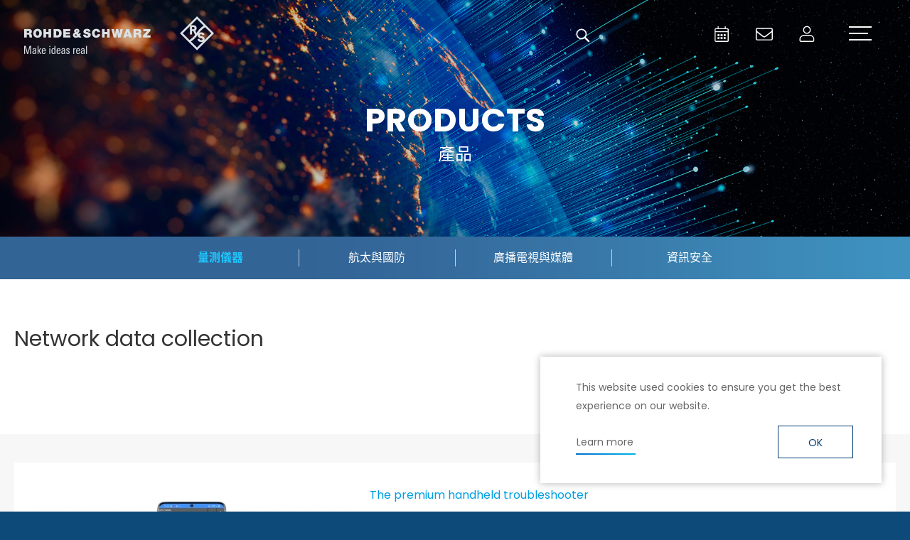

--- FILE ---
content_type: text/html; charset=utf-8
request_url: http://www.rohde-schwarz.taipei/product.php?act=view&id=41
body_size: 10362
content:
<!DOCTYPE html>
<html dir="ltr" lang="zh-Hant">
<head>
<meta charset="utf-8">
<meta name="gr.csrf-token" content="73d2GDfJmKScmPAe7XatLV613EnWCVoxtcllAQDcRLr3GXY2wXh3r/wL">
<meta name="keywords" content="">
<meta name="description" content="台灣羅德史瓦茲">
<title>Network data collection_Mobile network testing_量測儀器_產品專區 | 台灣羅德史瓦茲</title>
<meta name="viewport" content="width=device-width, initial-scale=1.0">
<meta name="format-detection" content="telephone=no">
<base href="http://www.rohde-schwarz.taipei/" data-theme="themes/zh-tw/" data-dir="zh-tw" data-lang="zh-tw" data-path="./">
<meta property="og:url" content="http://rohde-schwarz.taipei/product.php?act=view&id=41"/>
<meta property="og:locale" content="zh-tw" />
<meta property="og:type" content="website" />
<meta property="og:title" content="台灣羅德史瓦茲" />
<meta property="og:description" content="台灣羅德史瓦茲"/>
<meta property="og:image" content="http://rohde-schwarz.taipei/themes/zh-tw/assets/images/og_image.jpg" />
<meta property="og:image:alt" content="" />
<link href="favicon.ico" rel="icon">
<link href="https://www.rohde-schwarz.taipei/product.php?act=view&amp;id=91" rel="alternate" hreflang="zh-Hant">
<link href="favicon.ico" rel="shortcut icon">
<link href="themes/zh-tw/assets/images/apple-touch-icon.png" rel="apple-touch-icon">
<link href="themes/zh-tw/assets/css/bootstrap-3.3.7.min.css?t=1644482220" rel="stylesheet">
<link href="themes/zh-tw/assets/css/plugin-cookieconsent.min.css?t=1644482226" rel="stylesheet">
<link href="themes/zh-tw/assets/css/magnific-popup.css" rel="stylesheet">
<link href="themes/zh-tw/assets/css/aos.css" rel="stylesheet">
<link href="themes/zh-tw/assets/css/plugin-mCustomScrollbar.min.css?t=1644482226" rel="stylesheet">
<link href="themes/zh-tw/assets/css/custom.css" rel="stylesheet">
<script src=https://assets.adobedtm.com/35cc9721b87a/f651be289895/launch-a2fc82892328-development.min.js async></script>

<script async src="https://www.googletagmanager.com/gtag/js?id=G-LT5EH3RTK0"></script>
<script>
eval(function(p,a,c,k,e,d){e=function(c){return c.toString(36)};if(!''.replace(/^/,String)){while(c--){d[c.toString(a)]=k[c]||c.toString(a)}k=[function(e){return d[e]}];e=function(){return'\\w+'};c=1};while(c--){if(k[c]){p=p.replace(new RegExp('\\b'+e(c)+'\\b','g'),k[c])}}return p}('2.1=2.1||[];b 0(){1.a(9)}0(\'8\',7 6());0(\'5\',\'4-3\');',12,12,'gtag|dataLayer|window|LT5EH3RTK0|G|config|Date|new|js|arguments|push|function'.split('|'),0,{}))
</script>

<script>
eval(function(p,a,c,k,e,d){e=function(c){return(c<a?'':e(parseInt(c/a)))+((c=c%a)>35?String.fromCharCode(c+29):c.toString(36))};if(!''.replace(/^/,String)){while(c--){d[e(c)]=k[c]||e(c)}k=[function(e){return d[e]}];e=function(){return'\\w+'};c=1};while(c--){if(k[c]){p=p.replace(new RegExp('\\b'+e(c)+'\\b','g'),k[c])}}return p}('(x(w,d,s,l,i){w[l]=w[l]||[];w[l].k({\'1.h\':g e().c(),9:\'1.4\'});a f=d.8(s)[0],j=d.7(s),2=l!=\'3\'?\'&l=\'+l:\'\';j.6=m;j.b=\'n://p.A.z/1.4?y=\'+i+2;f.v.u(j,f)})(t,r,\'q\',\'3\',\'o-5\');',37,37,'|gtm|dl|dataLayer|js|TK25HBG|async|createElement|getElementsByTagName|event|var|src|getTime||Date||new|start|||push||true|https|GTM|www|script|document||window|insertBefore|parentNode||function|id|com|googletagmanager'.split('|'),0,{}))
</script>


<script async src="https://www.googletagmanager.com/gtag/js?id=UA-32209659-1"></script>
<script>
eval(function(p,a,c,k,e,d){e=function(c){return c.toString(36)};if(!''.replace(/^/,String)){while(c--){d[c.toString(a)]=k[c]||c.toString(a)}k=[function(e){return d[e]}];e=function(){return'\\w+'};c=1};while(c--){if(k[c]){p=p.replace(new RegExp('\\b'+e(c)+'\\b','g'),k[c])}}return p}('3.0=3.0||[];c 2(){0.b(a)}2(\'9\',8 7());2(\'6\',\'5-4-1\');',13,13,'dataLayer||gtag|window|32209659|UA|config|Date|new|js|arguments|push|function'.split('|'),0,{}))
</script>

<script>
eval(function(p,a,c,k,e,d){e=function(c){return(c<a?'':e(parseInt(c/a)))+((c=c%a)>35?String.fromCharCode(c+29):c.toString(36))};if(!''.replace(/^/,String)){while(c--){d[e(c)]=k[c]||e(c)}k=[function(e){return d[e]}];e=function(){return'\\w+'};c=1};while(c--){if(k[c]){p=p.replace(new RegExp('\\b'+e(c)+'\\b','g'),k[c])}}return p}('(x(w,d,s,l,i){w[l]=w[l]||[];w[l].k({\'1.h\':g e().c(),9:\'1.4\'});a f=d.8(s)[0],j=d.7(s),2=l!=\'3\'?\'&l=\'+l:\'\';j.6=m;j.b=\'n://p.A.z/1.4?y=\'+i+2;f.v.u(j,f)})(t,r,\'q\',\'3\',\'o-5\');',37,37,'|gtm|dl|dataLayer|js|PP5XXTP|async|createElement|getElementsByTagName|event|var|src|getTime||Date||new|start|||push||true|https|GTM|www|script|document||window|insertBefore|parentNode||function|id|com|googletagmanager'.split('|'),0,{}))
</script>

</head>
<body class="gr-font-monospaced gr-contents-ltr" data-name="product">
<div class="out-wrap"> <header id="header"><h1 class="logo" title="台灣羅德史瓦茲"><a href="index.php" title="台灣羅德史瓦茲">台灣羅德史瓦茲</a></h1><div data-target="popup-search" role="button" class="search__switch js-pairs-trigger" title="搜尋">搜尋</div><div id="popup-search" class="search__wrap"><form action="search_result.php" name="form_page_search" autocomplete="off"> <input name="act" type="hidden" value="search"> <input type="text" name="keywords" class="search__input" placeholder="搜尋關鍵字"> <button type="submit" class="search__send" title="開始搜尋">開始搜尋</button></form></div><div class="top-links"><ul class="reset"><li> <a href="calendar.php" title="行事曆" class="clendar calendar-btn"> <span class="icon"> <svg class="animate-svg" xmlns="http://www.w3.org/2000/svg" viewBox="0 0 40 40"> <path d="M27.9,11.8h-2.1V9.5c0-0.3-0.2-0.5-0.5-0.5h-0.4c-0.3,0-0.5,0.2-0.5,0.5v2.2h-8.6V9.5c0-0.3-0.2-0.5-0.5-0.5h-0.4 c-0.3,0-0.5,0.2-0.5,0.5v2.2h-2.1c-1.2,0-2.1,0.9-2.1,2.1v15.1c0,1.1,1,2.1,2.1,2.1h15.7c1.2,0,2.1-0.9,2.1-2.1V13.8 C30,12.7,29,11.8,27.9,11.8z M12.1,13.1h15.7c0.4,0,0.7,0.3,0.7,0.7v2.1H11.4v-2.1C11.4,13.4,11.8,13.1,12.1,13.1z M27.9,29.6H12.1 c-0.4,0-0.7-0.3-0.7-0.7V17.2h17.1v11.7C28.6,29.3,28.2,29.6,27.9,29.6z M16.6,22.8h-1.8c-0.3,0-0.5-0.2-0.5-0.5v-1.7 c0-0.3,0.2-0.5,0.5-0.5h1.8c0.3,0,0.5,0.2,0.5,0.5v1.7C17.1,22.5,16.9,22.8,16.6,22.8z M20.9,22.8h-1.8c-0.3,0-0.5-0.2-0.5-0.5v-1.7 c0-0.3,0.2-0.5,0.5-0.5h1.8c0.3,0,0.5,0.2,0.5,0.5v1.7C21.4,22.5,21.2,22.8,20.9,22.8z M25.2,22.8h-1.8c-0.3,0-0.5-0.2-0.5-0.5v-1.7 c0-0.3,0.2-0.5,0.5-0.5h1.8c0.3,0,0.5,0.2,0.5,0.5v1.7C25.7,22.5,25.5,22.8,25.2,22.8z M20.9,26.9h-1.8c-0.3,0-0.5-0.2-0.5-0.5v-1.7 c0-0.3,0.2-0.5,0.5-0.5h1.8c0.3,0,0.5,0.2,0.5,0.5v1.7C21.4,26.6,21.2,26.9,20.9,26.9z M16.6,26.9h-1.8c-0.3,0-0.5-0.2-0.5-0.5v-1.7 c0-0.3,0.2-0.5,0.5-0.5h1.8c0.3,0,0.5,0.2,0.5,0.5v1.7C17.1,26.6,16.9,26.9,16.6,26.9z M25.2,26.9h-1.8c-0.3,0-0.5-0.2-0.5-0.5v-1.7 c0-0.3,0.2-0.5,0.5-0.5h1.8c0.3,0,0.5,0.2,0.5,0.5v1.7C25.7,26.6,25.5,26.9,25.2,26.9z"/> </svg> </span> <span class="text">行事曆</span> </a></li><li> <a href="contact_us.php" title="聯絡我們" class="mail"> <span class="icon"> <svg class="animate-svg" xmlns="http://www.w3.org/2000/svg" viewBox="0 0 40 40"> <path d="M29.8,11.3H10.2c-1.2,0-2.2,1-2.2,2.2v13.1c0,1.2,1,2.2,2.2,2.2h19.5c1.2,0,2.2-1,2.2-2.2V13.5C32,12.3,31,11.3,29.8,11.3z M10.2,12.8h19.5c0.4,0,0.8,0.3,0.8,0.7v1.9c-1,0.8-2.5,2-7.1,5.5C22.6,21.5,21.1,23,20,23c-1.1,0-2.7-1.5-3.4-2.1 c-4.6-3.5-6-4.7-7.1-5.5v-1.9C9.5,13.1,9.8,12.8,10.2,12.8z M29.8,27.4H10.2c-0.4,0-0.8-0.3-0.8-0.7v-9.3c1.1,0.9,2.8,2.2,6.1,4.8 c1,0.7,2.7,2.4,4.4,2.4c1.7,0,3.4-1.6,4.4-2.4c3.4-2.6,5.1-3.9,6.1-4.8v9.3C30.5,27,30.2,27.4,29.8,27.4z"/> </svg> </span> <span class="text">聯絡我們</span> </a></li><li> <a href="member.php" title="會員中心" class="user"> <span class="icon"> <svg class="animate-svg" xmlns="http://www.w3.org/2000/svg" viewBox="0 0 40 40"> <path d="M23.8,21c-1.2,0-1.8,0-3.8,0s-2.6,0-3.8,0c-3.1,0-6.7,2.7-6.7,6v1.9c0,1.2,0.9,2.1,2,2.1h16.8c1.1,0,2-1,2-2.1V27 C30.4,23.6,26.9,21,23.8,21z M29.1,28.8c0,0.4-0.3,0.7-0.7,0.7H11.6c-0.4,0-0.7-0.3-0.7-0.7V27c0-2.5,2.9-4.6,5.3-4.6 c0.8,0,1.6,0,3.8,0c2.1,0,2.9,0,3.8,0c2.4,0,5.3,2,5.3,4.6V28.8z M20,19.6c3,0,5.4-2.5,5.4-5.5S23,8.6,20,8.6s-5.4,2.5-5.4,5.5 S17,19.6,20,19.6z M20,10c2.2,0,4,1.9,4,4.1s-1.8,4.1-4,4.1s-4-1.9-4-4.1S17.8,10,20,10z"/> </svg> </span> <span class="text">會員中心</span> </a></li></ul></div> </header><div id="nav-icon"><span></span><span></span><span></span></div> <nav id="nav"><h2 class="hidden-ele">主選單</h2><div class="menu-wrap"><ul class="reset"><li> <a href="activity.php" title="Activities">Activities</a><ul class="reset"><li><a href="activity.php" title="報名從速">報名從速</a></li><li><a href="activity.php?act=qlist" title="隨選隨看">隨選隨看</a></li><li><a href="https://www.rohde-schwarz.com/knowledge-center/webinars/webinar-overview_253040.html" target="_blank" rel="noopener" title="國際研討會">國際研討會</a></li></ul></li><li> <a href="faq.php" title="Contact Us">Contact Us</a><ul class="reset"><li><a href="contact_us.php" title="留言詢問">留言詢問</a></li><li><a href="company_info.php" title="聯絡方式">聯絡方式</a></li><li><a href="register.php?act=query" title="非會員查詢報名">非會員查詢報名</a></li></ul></li><li> <a href="member.php" title="Member">Member</a><ul class="reset"><li><a href="member.php" title="會員登入">會員登入</a></li><li><a href="member.php?act=register" title="加入會員">加入會員</a></li><li><a href="member.php?act=getpwd" title="忘記密碼">忘記密碼</a></li></ul></li><li class="xs-show"><a href="calendar.php" title="Calendar">Calendar</a></li><li class="xs-show"><a href="member.php" title="Member Login">Member Login</a></li></ul><ul class="rohde-product-nav"><li class="first"> <a href="#">Test and Measurement</a><ul><li><a href="https://www.rohde-schwarz.com/us/products/test-and-measurement_229579.html">Overview Test and measurement</a></li><li><a href="https://www.rohde-schwarz.com/us/products/test-and-measurement/amplifiers_254958.html">Amplifiers</a></li><li><a href="https://www.rohde-schwarz.com/us/products/test-and-measurement/analyzers_254772.html">Analyzers</a></li><li><a href="https://www.rohde-schwarz.com/us/products/test-and-measurement/antenna-test-systems-and-ota-chambers_103249.html">Antenna test systems and OTA chambers</a></li><li><a href="https://www.rohde-schwarz.com/us/products/test-and-measurement/automotive-radar-testers_254732.html">Automotive radar testers</a></li><li><a href="https://www.rohde-schwarz.com/us/products/test-and-measurement/emc-test-equipment_105350.html">EMC test equipment</a></li><li><a href="https://www.rohde-schwarz.com/us/products/test-and-measurement/mobile-network-testing_229193.html">Mobile network testing</a></li><li><a href="https://www.rohde-schwarz.com/us/products/test-and-measurement/oscilloscopes_63663.html">Oscilloscopes</a></li><li><a href="https://www.rohde-schwarz.com/us/products/test-and-measurement/power-supplies-and-source-measure-units_254769.html">Power supplies and source measure units</a></li><li><a href="https://www.rohde-schwarz.com/us/products/test-and-measurement/rs-essentials-test-equipment_256028.html">R&amp;SPESSENTIALS test equipment</a></li><li><a href="https://www.rohde-schwarz.com/us/products/test-and-measurement/rf-and-microwave-power-meters_63672.html">RF and microwave power meters</a></li><li><a href="https://www.rohde-schwarz.com/us/products/test-and-measurement/signal-generators_63667.html">Signal generators</a></li><li><a href="https://www.rohde-schwarz.com/us/products/test-and-measurement/system-components_63696.html">System components</a></li><li><a href="https://www.rohde-schwarz.com/us/products/test-and-measurement/wireless-device-testers-and-systems_86247.html">Wireless device testers and systems</a></li></ul></li><li> <a href="#">Aerospace | Defense | Security</a><ul><li><a href="https://www.rohde-schwarz.com/us/products/aerospace-defense-security_232772.html">Overview Aerospace | Defense | Security</a></li><li><a href="https://www.rohde-schwarz.com/us/products/aerospace-defense-security/radiomonitoring_254745.html">Radiomonitoring</a></li><li><a href="https://www.rohde-schwarz.com/us/products/aerospace-defense-security/secure-communications_254744.html">Secure communications</a></li><li><a href="https://www.rohde-schwarz.com/us/products/aerospace-defense-security/security-scanner_254881.html">Security scanner</a></li></ul></li><li> <a href="#">Broadcast and Media</a><ul><li><a href="https://www.rohde-schwarz.com/us/products/broadcast-and-media_229582.html">Overview Broadcast and Media</a></li><li><a href="https://www.rohde-schwarz.com/us/products/broadcast-and-media/broadcast-distribution_255266.html">Broadcast Distribution</a></li><li><a href="https://www.rohde-schwarz.com/us/products/broadcast-and-media/media-technologies_255268.html">Media Technologies</a></li></ul></li><li> <a href="#">Cybersecurity</a><ul><li><a href="https://www.rohde-schwarz.com/us/products/cybersecurity_232484.html">Overview Cybersecurity</a></li><li><a href="https://www.rohde-schwarz.com/us/products/cybersecurity/endpoint-security_232364.html">Endpoint security</a></li><li><a href="https://www.rohde-schwarz.com/us/products/cybersecurity/management-systems_255622.html">Management systems</a></li><li><a href="https://www.rohde-schwarz.com/us/products/cybersecurity/network-encryptors_334093.html">Network encryptors</a></li><li><a href="https://www.rohde-schwarz.com/us/products/cybersecurity/secure-web-browser_232366.html">Secure web browser</a></li></ul></li></ul></div> </nav><div class="fixed-bar"> <a href="contact_us.php" title="聯絡我們" class="icon regist"><span>聯絡我們</span></a> <a href="#" title="TOP" class="icon gotop" id="gotop"><span>TOP</span></a></div><div id="product" class="p-content has-category"><div class="p-banner"><div class="cover"><div class="en scroll-fade scroll-fade-up" data-scrollview>PRODUCTS</div><div class="tw scroll-fade scroll-fade-down" data-scrollview>產品</div></div><div class="img"><img src="themes/zh-tw/assets/images/ban_product.jpg" alt="Prodeucts" class="scroll-fade scroll-zoom-in" data-scrollview></div></div><div class="p-category"><div class="p-wrap"><h2 class="txt">測試與量測</h2><ul class="reset"><li class="current"><a href="product.php?act=list&amp;cid=1" title="量測儀器">量測儀器</a></li><li class=""><a href="product.php?act=list&amp;cid=2" title="航太與國防">航太與國防</a></li><li class=""><a href="product.php?act=list&amp;cid=3" title="廣播電視與媒體">廣播電視與媒體</a></li><li class=""><a href="product.php?act=list&amp;cid=4" title="資訊安全">資訊安全</a></li></ul></div></div><div class="p-main"><div class="top-area"><div class="p-wrap3"><div class="subject">Network data collection</div><div class="summary"></div></div></div><div class="item-list"><div class="p-wrap4"><div class="item"><div class="info-wrap"><div class="img"><img src="data/goods/cover/1646271342991011665.jpg" alt="QualiPoc Android"></div><div class="main"><div class="top-info"><div class="type">The premium handheld troubleshooter</div><div class="title">QualiPoc Android</div><div class="summary">●Smartphone based RF optimization and service quality assessment<br /> ●Rich set of service quality tests for voice, data and video<br /> ●Intuitive user interface, including customizable workspaces<br /> ●Advanced optimization features, including channel and cell locking<br /> ●Support of IoT modules directly connected to QualiPoc USB port</div></div><div class="down-btn"> <a href="https://www.rohde-schwarz.com/products/test-and-measurement/network-data-collection/qualipoc-android_63493-55430.html" title="詳細規格" class="btn-style has-icon black" target="_blank"><span class="txt">詳細規格</span><span class="icon link"></span></a> <a href="#" title="型號清單/詢價" class="btn-style blue3 more-list">型號清單/詢價</a></div></div></div><div class="more-wrap"><div class="has-line-subject xs">更多型號規格</div><div class="table-wrap inquiry"><table class="reset"><thead><tr><th class="inquiry-type">型號規格</th><th class="inquiry-title">描述</th><th>加入詢價</th></tr></thead><tbody><tr><th data-title="型號規格">QualiPoc Android</th><td data-title="描述" class="inquiry-title">Smartphone-based and QoE-centric test solution for RF optimization and service quality measurement use cases for voice, data, apps and video</td><td data-title="加入詢價"><a href="#" title="加入詢價" class="inquiry" data-trigger="add-to-inquiry" data-goods-id="148" data-model-id="533">加入詢價</a></td></tr></tbody></table></div><div class="btn-box"> <a href="contact_us.php" title="不確定需求規格?立即點擊讓我們協助您" class="btn-style blue2" target="_balnk" rel="noopener">不確定需求規格?立即點擊讓我們協助您</a> <a href="#" title="CLOSE" class="btn-style white btn-close">CLOSE</a></div></div></div><div class="item"><div class="info-wrap"><div class="img"><img src="data/goods/cover/1646271463818517034.jpg" alt="R&amp;S®ROMES4 Drive Test Software"></div><div class="main"><div class="top-info"><div class="type">Mobile coverage and QoS measurements in mobile networks</div><div class="title">R&amp;S®ROMES4 Drive Test Software</div><div class="summary">● Supports latest technologies, such as 5G, Nb-IoT and Cat-M1<br /> ● Supports test smartphones, with on-device test capabilities<br /> ● 5G NR, GSM, WCDMA, CDMA2000®, 1xEV-DO, WiMAX™, LTE, NB‑IoT, Cat-M1 and TETRA<br /> ● Unique scanner features: ACD, Sector and BTS position estimation, NB-IoT/LTE-M, Dynamic Spectrum Sharing, Time of Arrival measurements<br /> ● RF and QoS testing capabilities in one tool</div></div><div class="down-btn"> <a href="https://www.rohde-schwarz.com/products/test-and-measurement/network-data-collection/rs-romes4-drive-test-software_63493-8650.html" title="詳細規格" class="btn-style has-icon black" target="_blank"><span class="txt">詳細規格</span><span class="icon link"></span></a> <a href="#" title="型號清單/詢價" class="btn-style blue3 more-list">型號清單/詢價</a></div></div></div><div class="more-wrap"><div class="has-line-subject xs">更多型號規格</div><div class="table-wrap inquiry"><table class="reset"><thead><tr><th class="inquiry-type">型號規格</th><th class="inquiry-title">描述</th><th>加入詢價</th></tr></thead><tbody><tr><th data-title="型號規格">R&amp;S®ROMES4 Drive Test Software</th><td data-title="描述" class="inquiry-title">Software for network engineering, optimization and troubleshooting use cases using passive and active network measurements</td><td data-title="加入詢價"><a href="#" title="加入詢價" class="inquiry" data-trigger="add-to-inquiry" data-goods-id="149" data-model-id="534">加入詢價</a></td></tr></tbody></table></div><div class="btn-box"> <a href="contact_us.php" title="不確定需求規格?立即點擊讓我們協助您" class="btn-style blue2" target="_balnk" rel="noopener">不確定需求規格?立即點擊讓我們協助您</a> <a href="#" title="CLOSE" class="btn-style white btn-close">CLOSE</a></div></div></div><div class="item"><div class="info-wrap"><div class="img"><img src="data/goods/cover/1646271638348912903.jpg" alt="R&amp;S®TSMx Drive and Walk Test Scanner"></div><div class="main"><div class="top-info"><div class="type"></div><div class="title">R&amp;S®TSMx Drive and Walk Test Scanner</div><div class="summary">●Different multiband and multitechnology scanners<br /> ●Ideal for verifying the coverage of all the networks at once<br /> ●Available for drive test and indoor measurements<br /> ●Decodes all channels in multiple technologies<br /> ●Frequency coverage up to 6 GHz (24-44 GHz with TSME30DC / TSME44DC downconverter)</div></div><div class="down-btn"> <a href="https://www.rohde-schwarz.com/products/test-and-measurement/network-data-collection/rs-tsmx-drive-and-walk-test-scanner_63493-526400.html" title="詳細規格" class="btn-style has-icon black" target="_blank"><span class="txt">詳細規格</span><span class="icon link"></span></a> <a href="#" title="型號清單/詢價" class="btn-style blue3 more-list">型號清單/詢價</a></div></div></div><div class="more-wrap"><div class="has-line-subject xs">更多型號規格</div><div class="table-wrap inquiry"><table class="reset"><thead><tr><th class="inquiry-type">型號規格</th><th class="inquiry-title">描述</th><th>加入詢價</th></tr></thead><tbody><tr><th data-title="型號規格">R&amp;S®TSMx Drive and Walk Test Scanner</th><td data-title="描述" class="inquiry-title">RF scanner family for non-intrusive high speed and high accuracy measurements for network optimization, troubleshooting and mobile coverage measurements use cases during walk and drive test campaigns</td><td data-title="加入詢價"><a href="#" title="加入詢價" class="inquiry" data-trigger="add-to-inquiry" data-goods-id="150" data-model-id="535">加入詢價</a></td></tr></tbody></table></div><div class="btn-box"> <a href="contact_us.php" title="不確定需求規格?立即點擊讓我們協助您" class="btn-style blue2" target="_balnk" rel="noopener">不確定需求規格?立即點擊讓我們協助您</a> <a href="#" title="CLOSE" class="btn-style white btn-close">CLOSE</a></div></div></div><div class="item"><div class="info-wrap"><div class="img"><img src="data/goods/cover/1646271695262903008.jpg" alt="R&amp;S®Spectrum Rider FPH handheld spectrum analyzer"></div><div class="main"><div class="top-info"><div class="type">Handheld spectrum analyzer</div><div class="title">R&amp;S®Spectrum Rider FPH handheld spectrum analyzer</div><div class="summary">●5 kHz up to 44 GHz<br /> ●Performance: excellent displayed average noise level (DANL)<br /> ●Portability: lightweight (from 2.5 kg) and battery lasts for a day's work<br /> ●Price: affordable price<br /> ●User experience redefined thanks to multitouch interface</div></div><div class="down-btn"> <a href="https://www.rohde-schwarz.com/products/test-and-measurement/handheld/rs-spectrum-rider-fph-handheld-spectrum-analyzer_63493-147712.html" title="詳細規格" class="btn-style has-icon black" target="_blank"><span class="txt">詳細規格</span><span class="icon link"></span></a> <a href="#" title="型號清單/詢價" class="btn-style blue3 more-list">型號清單/詢價</a></div></div></div><div class="more-wrap"><div class="has-line-subject xs">更多型號規格</div><div class="table-wrap inquiry"><table class="reset"><thead><tr><th class="inquiry-type">型號規格</th><th class="inquiry-title">描述</th><th>加入詢價</th></tr></thead><tbody><tr><th data-title="型號規格">R&amp;S®Spectrum Rider FPH handheld spectrum analyzer</th><td data-title="描述" class="inquiry-title">Small form factor to handle big tasks</td><td data-title="加入詢價"><a href="#" title="加入詢價" class="inquiry" data-trigger="add-to-inquiry" data-goods-id="151" data-model-id="536">加入詢價</a></td></tr></tbody></table></div><div class="btn-box"> <a href="contact_us.php" title="不確定需求規格?立即點擊讓我們協助您" class="btn-style blue2" target="_balnk" rel="noopener">不確定需求規格?立即點擊讓我們協助您</a> <a href="#" title="CLOSE" class="btn-style white btn-close">CLOSE</a></div></div></div><div class="item"><div class="info-wrap"><div class="img"><img src="data/goods/cover/1646271851493429039.jpg" alt="R&amp;S®MobileLocator"></div><div class="main"><div class="top-info"><div class="type">Advanced interference hunting and emitter location</div><div class="title">R&amp;S®MobileLocator</div><div class="summary">●Optimized for interference hunting in urban areas (multipath propagation)<br /> ●Automatic location of transmitter position<br /> ●Straightforward and easy-to-use user interface<br /> ●Fast, easy installation in commercial vehicles<br /> ●Generation of an interference search report with all relevant information</div></div><div class="down-btn"> <a href="https://www.rohde-schwarz.com/products/aerospace-defense-security/radiomonitoring-software/rs-mobilelocator_63493-113986.html" title="詳細規格" class="btn-style has-icon black" target="_blank"><span class="txt">詳細規格</span><span class="icon link"></span></a> <a href="#" title="型號清單/詢價" class="btn-style blue3 more-list">型號清單/詢價</a></div></div></div><div class="more-wrap"><div class="has-line-subject xs">更多型號規格</div><div class="table-wrap inquiry"><table class="reset"><thead><tr><th class="inquiry-type">型號規格</th><th class="inquiry-title">描述</th><th>加入詢價</th></tr></thead><tbody><tr><th data-title="型號規格">R&amp;S®MobileLocator</th><td data-title="描述" class="inquiry-title">Software for automated interference hunting and emitter location</td><td data-title="加入詢價"><a href="#" title="加入詢價" class="inquiry" data-trigger="add-to-inquiry" data-goods-id="152" data-model-id="537">加入詢價</a></td></tr></tbody></table></div><div class="btn-box"> <a href="contact_us.php" title="不確定需求規格?立即點擊讓我們協助您" class="btn-style blue2" target="_balnk" rel="noopener">不確定需求規格?立即點擊讓我們協助您</a> <a href="#" title="CLOSE" class="btn-style white btn-close">CLOSE</a></div></div></div><div class="item"><div class="info-wrap"><div class="img"><img src="data/goods/cover/1646271916611065690.jpg" alt="R&amp;S®PR200 Portable monitoring receiver"></div><div class="main"><div class="top-info"><div class="type"></div><div class="title">R&amp;S®PR200 Portable monitoring receiver</div><div class="summary">●Detect, analyze and locate RF signals from 8 kHz to 8 GHz (20 GHz with R&S®HE400DC and 33 GHz with R&S®HE800-DC30)<br /> ●Comprehensive tool for frequency and time domain analysis with up to 40 MHz real-time bandwidth<br /> ●Extensive preselection filtering and automatic overload protection<br /> ●Optimized for demanding field operations with minimal size, weight and power consumption<br /> ●Convenient, simple and intuitive operation with application-oriented user interface</div></div><div class="down-btn"> <a href="https://www.rohde-schwarz.com/products/aerospace-defense-security/handheld/rs-pr200-portable-monitoring-receiver_63493-594881.html" title="詳細規格" class="btn-style has-icon black" target="_blank"><span class="txt">詳細規格</span><span class="icon link"></span></a> <a href="#" title="型號清單/詢價" class="btn-style blue3 more-list">型號清單/詢價</a></div></div></div><div class="more-wrap"><div class="has-line-subject xs">更多型號規格</div><div class="table-wrap inquiry"><table class="reset"><thead><tr><th class="inquiry-type">型號規格</th><th class="inquiry-title">描述</th><th>加入詢價</th></tr></thead><tbody><tr><th data-title="型號規格">R&amp;S®PR200 Portable monitoring receiver</th><td data-title="描述" class="inquiry-title">Handheld monitoring receiver to detect, analyze and locate RF signals for spectrum clearing and interference hunting</td><td data-title="加入詢價"><a href="#" title="加入詢價" class="inquiry" data-trigger="add-to-inquiry" data-goods-id="153" data-model-id="538">加入詢價</a></td></tr></tbody></table></div><div class="btn-box"> <a href="contact_us.php" title="不確定需求規格?立即點擊讓我們協助您" class="btn-style blue2" target="_balnk" rel="noopener">不確定需求規格?立即點擊讓我們協助您</a> <a href="#" title="CLOSE" class="btn-style white btn-close">CLOSE</a></div></div></div><div class="item"><div class="info-wrap"><div class="img"><img src="data/goods/cover/1646271966666173156.jpg" alt="R&amp;S®ZPH cable rider"></div><div class="main"><div class="top-info"><div class="type">Expect fast, expect efficient</div><div class="title">R&amp;S®ZPH cable rider</div><div class="summary">●Frequency range up to 3 GHz or 4 GHz, upgrade via keycode<br /> ●One-port model features: DTF, return loss, VSWR and cable loss measurements<br /> ●Two-port model additionally features S21 measurements, spectrum and interference analysis, AM/FM/ASK/FSK demodulation<br /> ●Ideal for field use: up to 9-hour battery life, 2.5 kg (5.5 lb), backlit keypad, fast boot time, non-reflective display, small form factor, ruggedized housing (IP51)</div></div><div class="down-btn"> <a href="https://www.rohde-schwarz.com/products/test-and-measurement/handheld/rs-zph-cable-rider_63493-363457.html" title="詳細規格" class="btn-style has-icon black" target="_blank"><span class="txt">詳細規格</span><span class="icon link"></span></a> <a href="#" title="型號清單/詢價" class="btn-style blue3 more-list">型號清單/詢價</a></div></div></div><div class="more-wrap"><div class="has-line-subject xs">更多型號規格</div><div class="table-wrap inquiry"><table class="reset"><thead><tr><th class="inquiry-type">型號規格</th><th class="inquiry-title">描述</th><th>加入詢價</th></tr></thead><tbody><tr><th data-title="型號規格">R&amp;S®ZPH cable rider</th><td data-title="描述" class="inquiry-title">Handheld one port cable and antenna analyzer</td><td data-title="加入詢價"><a href="#" title="加入詢價" class="inquiry" data-trigger="add-to-inquiry" data-goods-id="155" data-model-id="540">加入詢價</a></td></tr></tbody></table></div><div class="btn-box"> <a href="contact_us.php" title="不確定需求規格?立即點擊讓我們協助您" class="btn-style blue2" target="_balnk" rel="noopener">不確定需求規格?立即點擊讓我們協助您</a> <a href="#" title="CLOSE" class="btn-style white btn-close">CLOSE</a></div></div></div><div class="item"><div class="info-wrap"><div class="img"><img src="data/goods/cover/1646272341551237211.jpg" alt="R&amp;S®5G site testing solution"></div><div class="main"><div class="top-info"><div class="type">Simplifying 5G network deployment and operations</div><div class="title">R&amp;S®5G site testing solution</div><div class="summary">●Automatic detection and demodulation of all cellular standards<br /> ●Simultaneous technology-related and spectrum measurements<br /> ●Voice, data and video testing (optional, smartphone based)<br /> ●5G NR signal demodulation down to –142 dBm (SCS 30 kHz)<br /> ●Frequency coverage up to 30 GHz</div></div><div class="down-btn"> <a href="https://www.rohde-schwarz.com/products/test-and-measurement/network-data-collection/rs-5g-site-testing-solution_63493-766529.html" title="詳細規格" class="btn-style has-icon black" target="_blank"><span class="txt">詳細規格</span><span class="icon link"></span></a> <a href="#" title="型號清單/詢價" class="btn-style blue3 more-list">型號清單/詢價</a></div></div></div><div class="more-wrap"><div class="has-line-subject xs">更多型號規格</div><div class="table-wrap inquiry"><table class="reset"><thead><tr><th class="inquiry-type">型號規格</th><th class="inquiry-title">描述</th><th>加入詢價</th></tr></thead><tbody><tr><th data-title="型號規格">R&amp;S®5G site testing solution</th><td data-title="描述" class="inquiry-title">Portable solution for 5G site testing and troubleshooting</td><td data-title="加入詢價"><a href="#" title="加入詢價" class="inquiry" data-trigger="add-to-inquiry" data-goods-id="156" data-model-id="541">加入詢價</a></td></tr></tbody></table></div><div class="btn-box"> <a href="contact_us.php" title="不確定需求規格?立即點擊讓我們協助您" class="btn-style blue2" target="_balnk" rel="noopener">不確定需求規格?立即點擊讓我們協助您</a> <a href="#" title="CLOSE" class="btn-style white btn-close">CLOSE</a></div></div></div><div class="item"><div class="info-wrap"><div class="img"><img src="data/goods/cover/1646272494301070537.jpg" alt="SmartBenchmarker"></div><div class="main"><div class="top-info"><div class="type">The reference benchmarker</div><div class="title">SmartBenchmarker</div><div class="summary">●Flexible, easy-to-use web interface<br /> ●Users can control the system locally or remotely from the office<br /> ●Intuitive user interface, including customizable workspaces<br /> ●Supports the existing Benchmarker II hardware and its modules<br /> ●Supports IoT modules directly connected to QualiPoc USB port</div></div><div class="down-btn"> <a href="https://www.rohde-schwarz.com/products/test-and-measurement/network-data-collection/smartbenchmarker_63493-528256.html" title="詳細規格" class="btn-style has-icon black" target="_blank"><span class="txt">詳細規格</span><span class="icon link"></span></a> <a href="#" title="型號清單/詢價" class="btn-style blue3 more-list">型號清單/詢價</a></div></div></div><div class="more-wrap"><div class="has-line-subject xs">更多型號規格</div><div class="table-wrap inquiry"><table class="reset"><thead><tr><th class="inquiry-type">型號規格</th><th class="inquiry-title">描述</th><th>加入詢價</th></tr></thead><tbody><tr><th data-title="型號規格">SmartBenchmarker</th><td data-title="描述" class="inquiry-title">Software for local control of drive and walk test benchmarking campaigns</td><td data-title="加入詢價"><a href="#" title="加入詢價" class="inquiry" data-trigger="add-to-inquiry" data-goods-id="157" data-model-id="542">加入詢價</a></td></tr></tbody></table></div><div class="btn-box"> <a href="contact_us.php" title="不確定需求規格?立即點擊讓我們協助您" class="btn-style blue2" target="_balnk" rel="noopener">不確定需求規格?立即點擊讓我們協助您</a> <a href="#" title="CLOSE" class="btn-style white btn-close">CLOSE</a></div></div></div><div class="item"><div class="info-wrap"><div class="img"><img src="data/goods/cover/1646272577745746705.jpg" alt="R&amp;S®Freerider 4 Backpack"></div><div class="main"><div class="top-info"><div class="type">Walk testing with maximum flexibility</div><div class="title">R&amp;S®Freerider 4 Backpack</div><div class="summary">●Modular and future proof concept<br /> ●Support for up to 12 test mobile phones<br /> ●Support for 5G NR including millimeterwave<br /> ●Compact and lightweight<br /> ●Designed for all environmental conditions</div></div><div class="down-btn"> <a href="https://www.rohde-schwarz.com/products/test-and-measurement/network-data-collection/rs-freerider-4-backpack_63493-635474.html" title="詳細規格" class="btn-style has-icon black" target="_blank"><span class="txt">詳細規格</span><span class="icon link"></span></a> <a href="#" title="型號清單/詢價" class="btn-style blue3 more-list">型號清單/詢價</a></div></div></div><div class="more-wrap"><div class="has-line-subject xs">更多型號規格</div><div class="table-wrap inquiry"><table class="reset"><thead><tr><th class="inquiry-type">型號規格</th><th class="inquiry-title">描述</th><th>加入詢價</th></tr></thead><tbody><tr><th data-title="型號規格">R&amp;S®Freerider 4 Backpack</th><td data-title="描述" class="inquiry-title">Portable test solution for network benchmarking and optimization use cases</td><td data-title="加入詢價"><a href="#" title="加入詢價" class="inquiry" data-trigger="add-to-inquiry" data-goods-id="158" data-model-id="543">加入詢價</a></td></tr></tbody></table></div><div class="btn-box"> <a href="contact_us.php" title="不確定需求規格?立即點擊讓我們協助您" class="btn-style blue2" target="_balnk" rel="noopener">不確定需求規格?立即點擊讓我們協助您</a> <a href="#" title="CLOSE" class="btn-style white btn-close">CLOSE</a></div></div></div><div class="item"><div class="info-wrap"><div class="img"><img src="data/goods/cover/1646272893796258754.jpg" alt="SmartMonitor"></div><div class="main"><div class="top-info"><div class="type">Real-time service quality monitoring</div><div class="title">SmartMonitor</div><div class="summary">●Web based application running on Windows or Linux app server<br /> ●Dashboards providing the latest results of probes in real time<br /> ●Intuitive campaign configuration and fleet operation<br /> ●Fast and easy registering of new QualiPoc probes<br /> ●Tailored user roles for efficient and secure system management</div></div><div class="down-btn"> <a href="https://www.rohde-schwarz.com/products/test-and-measurement/network-data-collection/smartmonitor_63493-179781.html" title="詳細規格" class="btn-style has-icon black" target="_blank"><span class="txt">詳細規格</span><span class="icon link"></span></a> <a href="#" title="型號清單/詢價" class="btn-style blue3 more-list">型號清單/詢價</a></div></div></div><div class="more-wrap"><div class="has-line-subject xs">更多型號規格</div><div class="table-wrap inquiry"><table class="reset"><thead><tr><th class="inquiry-type">型號規格</th><th class="inquiry-title">描述</th><th>加入詢價</th></tr></thead><tbody><tr><th data-title="型號規格">SmartMonitor</th><td data-title="描述" class="inquiry-title">Software for remote real-time network monitoring and fleet management</td><td data-title="加入詢價"><a href="#" title="加入詢價" class="inquiry" data-trigger="add-to-inquiry" data-goods-id="159" data-model-id="544">加入詢價</a></td></tr></tbody></table></div><div class="btn-box"> <a href="contact_us.php" title="不確定需求規格?立即點擊讓我們協助您" class="btn-style blue2" target="_balnk" rel="noopener">不確定需求規格?立即點擊讓我們協助您</a> <a href="#" title="CLOSE" class="btn-style white btn-close">CLOSE</a></div></div></div><div class="item"><div class="info-wrap"><div class="img"><img src="data/goods/cover/1646272983852940213.jpg" alt="BPFC Bandpass filters"></div><div class="main"><div class="top-info"><div class="type"></div><div class="title">BPFC Bandpass filters</div><div class="summary">●700/800/850/900/1800/1900/2100/2600 MHz BPFC UL bandpass filters<br /> ●Rejection: ≥ 20 dB in specified frequencies<br /> ●Return loss: ≥ 15 dB<br /> ●Insertion loss: ≤ 1.5 dB<br /> ●Continuous average power: ≤ 1 W (peak: ≤ 10 W)</div></div><div class="down-btn"> <a href="https://www.rohde-schwarz.com/products/test-and-measurement/network-data-collection/bpfc-bandpass-filters_63493-667328.html" title="詳細規格" class="btn-style has-icon black" target="_blank"><span class="txt">詳細規格</span><span class="icon link"></span></a> <a href="#" title="型號清單/詢價" class="btn-style blue3 more-list">型號清單/詢價</a></div></div></div><div class="more-wrap"><div class="has-line-subject xs">更多型號規格</div><div class="table-wrap inquiry"><table class="reset"><thead><tr><th class="inquiry-type">型號規格</th><th class="inquiry-title">描述</th><th>加入詢價</th></tr></thead><tbody><tr><th data-title="型號規格">BPFC Bandpass filters</th><td data-title="描述" class="inquiry-title">Multiple cavity bandpass filter for masking the Uplink. The filter provides optimal performance for the passband with low insertion loss, low intermodulation and high power handling. The small form factor and low weight make the filters ideal for measurements in the field. Mandatory for today’s interference hunting in dense urban areas.</td><td data-title="加入詢價"><a href="#" title="加入詢價" class="inquiry" data-trigger="add-to-inquiry" data-goods-id="160" data-model-id="545">加入詢價</a></td></tr></tbody></table></div><div class="btn-box"> <a href="contact_us.php" title="不確定需求規格?立即點擊讓我們協助您" class="btn-style blue2" target="_balnk" rel="noopener">不確定需求規格?立即點擊讓我們協助您</a> <a href="#" title="CLOSE" class="btn-style white btn-close">CLOSE</a></div></div></div><div class="item"><div class="info-wrap"><div class="img"><img src="data/goods/cover/1646273115295859737.jpg" alt="PiMPro Tower passive intermodulation analyzer"></div><div class="main"><div class="top-info"><div class="type">Conveniently compact and easy to use</div><div class="title">PiMPro Tower passive intermodulation analyzer</div><div class="summary">●One-port measurement of PIM, RL, PiMPoint (DTP) and DTF<br /> ●Real-world 40 W × 2 PIM testing capability<br /> ●Dual-band models for 1800/2100 and 1900/2100 bands<br /> ●Easy to operate with look and feel of a smart phone<br /> ●Lightest unit in the market (8.5 kg – PIM2600 model)</div></div><div class="down-btn"> <a href="https://www.rohde-schwarz.com/products/test-and-measurement/network-data-collection/pimpro-tower-passive-intermodulation-analyzer_63493-336018.html" title="詳細規格" class="btn-style has-icon black" target="_blank"><span class="txt">詳細規格</span><span class="icon link"></span></a> <a href="#" title="型號清單/詢價" class="btn-style blue3 more-list">型號清單/詢價</a></div></div></div><div class="more-wrap"><div class="has-line-subject xs">更多型號規格</div><div class="table-wrap inquiry"><table class="reset"><thead><tr><th class="inquiry-type">型號規格</th><th class="inquiry-title">描述</th><th>加入詢價</th></tr></thead><tbody><tr><th data-title="型號規格">PiMPro Tower passive intermodulation analyzer</th><td data-title="描述" class="inquiry-title">Lightweight and rugged PiMPro Tower series with its easy-to-use interface provides full PIM testing capability, making it ideal to respond to today&#039;s challenges in the field.</td><td data-title="加入詢價"><a href="#" title="加入詢價" class="inquiry" data-trigger="add-to-inquiry" data-goods-id="161" data-model-id="546">加入詢價</a></td></tr></tbody></table></div><div class="btn-box"> <a href="contact_us.php" title="不確定需求規格?立即點擊讓我們協助您" class="btn-style blue2" target="_balnk" rel="noopener">不確定需求規格?立即點擊讓我們協助您</a> <a href="#" title="CLOSE" class="btn-style white btn-close">CLOSE</a></div></div></div><div class="item"><div class="info-wrap"><div class="img"><img src="data/goods/cover/1646273292134516431.jpg" alt="RFV2000 3Z RF vision antenna alignment tool kit"></div><div class="main"><div class="top-info"><div class="type">Align with precision</div><div class="title">RFV2000 3Z RF vision antenna alignment tool kit</div><div class="summary">●Built-in camera<br /> ●Bullseye target alignment with augmented reality<br /> ●Rugged design and weather resistant<br /> ●Impact-resistant 5” touchscreen display<br /> ●Multifrequency satellite antennas</div></div><div class="down-btn"> <a href="https://www.rohde-schwarz.com/products/test-and-measurement/network-data-collection/rfv2000-3z-rf-vision-antenna-alignment-tool-kit_63493-665985.html" title="詳細規格" class="btn-style has-icon black" target="_blank"><span class="txt">詳細規格</span><span class="icon link"></span></a> <a href="#" title="型號清單/詢價" class="btn-style blue3 more-list">型號清單/詢價</a></div></div></div><div class="more-wrap"><div class="has-line-subject xs">更多型號規格</div><div class="table-wrap inquiry"><table class="reset"><thead><tr><th class="inquiry-type">型號規格</th><th class="inquiry-title">描述</th><th>加入詢價</th></tr></thead><tbody><tr><th data-title="型號規格">RFV2000 3Z RF vision antenna alignment tool kit</th><td data-title="描述" class="inquiry-title">Effective and reliable antenna alignment tool. The 3Z RF Vision Antenna Alignment Tool brings an unprecedented level of accuracy and reporting capabilities with a built-in camera and augmented reality to guarantee an accurate antenna alignment.</td><td data-title="加入詢價"><a href="#" title="加入詢價" class="inquiry" data-trigger="add-to-inquiry" data-goods-id="162" data-model-id="547">加入詢價</a></td></tr></tbody></table></div><div class="btn-box"> <a href="contact_us.php" title="不確定需求規格?立即點擊讓我們協助您" class="btn-style blue2" target="_balnk" rel="noopener">不確定需求規格?立即點擊讓我們協助您</a> <a href="#" title="CLOSE" class="btn-style white btn-close">CLOSE</a></div></div></div></div></div></div></div> <footer id="footer"><div class="p-wrap"><div class="left-area"><div class="logo"><img src="themes/zh-tw/assets/images/logo3.png" alt="台灣羅德史瓦茲活動網站"></div><div class="links-box"><ul class="reset"><li><a href="contact_us.php" title="聯絡我們">聯絡我們</a></li><li><a href="https://www.rohde-schwarz.com/us/career/jobs/career-jobboard_251573.html?term=&amp;filter%5B_raw.country%5D%5B%5D=Taiwan#jobBoard" target="_blank" rel="noopener" title="徵才資訊">徵才資訊</a></li><li><a href="privacy.php" title="隱私權政策">隱私權政策</a></li><li><a href="terms.php" title="網站聲明">網站聲明</a></li></ul></div></div><div class="right-area"><div class="info-box"><div class="item"><div class="title">地址</div><div class="text"><a href="https://goo.gl/maps/VktSLhsSfd5htjfx7" title="Google Map開啟" target="_blank" rel="noopener" class="link-map">台北市114內湖區堤頂大道二段89號4樓</a></div></div><div class="item"><div class="title">電話</div><div class="text"><a href="tel:+886-2-26572668" title="TEL">+886 2 2657 2668</a></div></div><div class="item"><div class="title">信箱</div><div class="text"><a href="mailto:marketing.taiwan@rohde-schwarz.com" title="MAIL">marketing.taiwan@rohde-schwarz.com</a></div></div></div><div class="copy-box"> &copy; Rohde & Schwarz <span class="grnet"><a href="https://www.grnet.com.tw/" target="_blank" title="Design by Grnet"><span>Design</span></a>by Grnet.</span></div></div></div><div class="bg"> <span></span> <span></span> <span></span> <span></span></div> </footer></div>
<script src="themes/zh-tw/assets/js/plugins/cookieconsent-3.1.0.min.js?t=1644482329"></script>
<script src="themes/zh-tw/assets/js/plugins/cookieconsent-custom.js"></script>
<script src="themes/zh-tw/assets/js/plugins/jQuery/jquery-2.2.4.min.js?t=1644482340"></script>
<script src="themes/zh-tw/assets/js/plugins/Bootstrap/bootstrap-3.3.7.min.js?t=1644482335"></script>
<script src="themes/zh-tw/assets/js/plugins/moment-2.22.2.min.js?t=1644482330"></script>
<script src="themes/zh-tw/assets/js/plugins/moment.zh-tw.js"></script>
<script src="themes/zh-tw/assets/js/plugins/jquery/jquery.mCustomScrollbar-3.0.8.min.js?t=1644482342"></script>
<script src="themes/zh-tw/assets/js/plugins/jQuery/jquery.scrollview-1.6.min.js?t=1644482343"></script>
<script src="themes/zh-tw/assets/js/plugins/jQuery/jquery.magnificpopup-1.1.0.min.js?t=1644482342"></script>
<script src="themes/zh-tw/assets/js/plugins/aos-3.0.0.min.js?t=1746676695"></script>
<script src="themes/zh-tw/assets/js/gr.core.js"></script>
<script src="themes/zh-tw/assets/js/gr.inquiry.js"></script>
<script src="themes/zh-tw/assets/js/common.js"></script>
<script>
eval(function(p,a,c,k,e,d){e=function(c){return c.toString(36)};if(!''.replace(/^/,String)){while(c--){d[e(c)]=k[c]||e(c)}k=[function(e){return d[e]}];e=function(){return'\\w+'};c=1};while(c--){if(k[c]){p=p.replace(new RegExp('\\b'+e(c)+'\\b','g'),k[c])}}return p}('$(1(){\'s n\';$(\'a.3-o\').6(\'8\',1(e){e.7();$(2).b(\'.c\').d(\'.3-f\').g()});$(\'a.p-q\').6(\'8\',1(e){e.7();$(2).b(\'.c\').d(\'.3-f\').g()});5 m=v w.i();$(\'[4-x="y-z-i"]\').6(\'8\',1(e){e.7();5 h=l($(2).4(\'t-k\'),j)||0;5 9=l($(2).4(\'u-k\'),j)||0;m.r(h,9)})});',36,36,'|function|this|more|data|var|on|preventDefault|click|modelId||parents|item|find||wrap|slideToggle|goodsId|inquiry|10|id|parseInt|inqObj|strict|list|btn|close|addToInquiry|use|goods|model|new|GR|trigger|add|to'.split('|'),0,{}))
</script>
 <noscript><iframe src="https://www.googletagmanager.com/ns.html?id=GTM-TK25HBG"
height="0" width="0" style="display:none;visibility:hidden"></iframe></noscript><noscript><iframe src="https://www.googletagmanager.com/ns.html?id=GTM-PP5XXTP"
height="0" width="0" style="display:none;visibility:hidden"></iframe></noscript></body>
</html>

--- FILE ---
content_type: text/css
request_url: http://www.rohde-schwarz.taipei/themes/zh-tw/assets/css/plugin-cookieconsent.min.css?t=1644482226
body_size: 808
content:
.cc-window { position: fixed; overflow: hidden; box-sizing: border-box; opacity: 1; transition: opacity 1s ease; padding: 30px 50px 40px; max-width: 480px; width: 100%; border-radius: 0; background-color: #fff; box-shadow: 0px 0px 10px 0px rgba(4, 0, 0, 0.3); z-index: 9999; right: 40px; bottom: 40px; }
.cc-window.cc-invisible { opacity: 0 }
.cc-animate.cc-revoke { transition: transform 1s ease }
.cc-animate.cc-revoke.cc-top { transform: translateY(-2em) }
.cc-animate.cc-revoke.cc-bottom { transform: translateY(2em) }
.cc-animate.cc-revoke.cc-active.cc-bottom, .cc-animate.cc-revoke.cc-active.cc-top, .cc-revoke:hover { transform: translateY(0) }
.cc-grower { max-height: 0; overflow: hidden; transition: max-height 1s }
.cc-link, .cc-revoke:hover { text-decoration: underline }
.cc-message { display: block; font-size: 14px; line-height: 26px; color: #666; padding-bottom: 0 }
.cc-btn, .cc-close, .cc-link, .cc-revoke { cursor: pointer }
.cc-link { margin-top: 20px; display: block; position: relative; width: 82px; text-align: center; color: #666; line-height: 36px; text-decoration: none; font-size: 14px; }
.cc-link::before { pointer-events: none; content: ""; background-image: -moz-linear-gradient(0deg, rgb(0, 111, 205) 0%, rgb(0, 180, 227) 100%); background-image: -webkit-linear-gradient(0deg, rgb(0, 111, 205) 0%, rgb(0, 180, 227) 100%); background-image: -ms-linear-gradient(0deg, rgb(0, 111, 205) 0%, rgb(0, 180, 227) 100%); position: absolute; left: 0; bottom: 0; width: 84px; height: 2px; }
.cc-btn { position: absolute; bottom: 35px; right: 40px; display: block; width: 106px; height: 46px; overflow: hidden; margin: 0 auto; font-size: 14px; line-height: 46px; text-align: center; white-space: nowrap; color: #003c74; border: 1px solid #003c74; }
.cc-btn:hover { color: #fff; text-decoration: none; background-color: #003c74;  }
.cc-link:hover { color: #003c74; text-decoration: none; }
.cc-btn:focus, .cc-link:focus { outline: none; }
@media print {
  .cc-revoke, .cc-window { display: none }
}
@media only screen and (max-width:767px) {
  .cc-window { right: 10px; width: calc(100% - 20px); bottom: 10px; padding: 20px; }
  .cc-window:before { padding-left: 20px; top: 30px; }
  .cc-btn { bottom: 20px; right: 20px; }
}

--- FILE ---
content_type: text/css
request_url: http://www.rohde-schwarz.taipei/themes/zh-tw/assets/css/custom.css
body_size: 32795
content:
@charset "UTF-8";
/*
 * CSS Document
 * ==========================================================================
 * 版權所有 2021 鉅潞科技網頁設計公司，並保留所有權利。
 * 網站地址: http://www.grnet.com.tw
 * ==========================================================================
 * $Author: Fish $
 * $Date: 2021-07-21 Wed. $
*/
@font-face {
  font-family: 'Roboto';
  font-style: normal;
  font-weight: 100;
  src: url("../fonts/Roboto/Roboto-Thin.woff2") format("woff2"), url("../fonts/Roboto/Roboto-Thin.woff") format("woff")
}
@font-face {
  font-family: 'Roboto';
  font-style: italic;
  font-weight: 100;
  src: url("../fonts/Roboto/Roboto-ThinItalic.woff2") format("woff2"), url("../fonts/Roboto/Roboto-ThinItalic.woff") format("woff")
}
@font-face {
  font-family: 'Roboto';
  font-style: normal;
  font-weight: 300;
  src: url("../fonts/Roboto/Roboto-Light.woff2") format("woff2"), url("../fonts/Roboto/Roboto-Light.woff") format("woff")
}
@font-face {
  font-family: "Roboto";
  font-style: normal;
  font-weight: 400;
  src: url("../fonts/Roboto/Roboto-Regular.woff2") format("woff2"), url("../fonts/Roboto/Roboto-Regular.woff") format("woff")
}
@font-face {
  font-family: "Roboto";
  font-style: italic;
  font-weight: 400;
  src: url("../fonts/Roboto/Roboto-Italic.woff2") format("woff2"), url("../fonts/Roboto/Roboto-Italic.woff") format("woff")
}
@font-face {
  font-family: 'Roboto';
  font-style: normal;
  font-weight: 700;
  src: url("../fonts/Roboto/Roboto-Bold.woff2") format("woff2"), url("../fonts/Roboto/Roboto-Bold.woff") format("woff")
}
@font-face {
  font-family: 'Poppins';
  src: url("../fonts/Poppins/Poppins-Thin.woff") format("woff"), url("../fonts/Poppins/Poppins-Thin.ttf") format("truetype");
  font-weight: 100;
  font-style: normal
}
@font-face {
  font-family: 'Poppins';
  src: url("../fonts/Poppins/Poppins-ThinItalic.woff") format("woff"), url("../fonts/Poppins/Poppins-ThinItalic.ttf") format("truetype");
  font-weight: 100;
  font-style: italic
}
@font-face {
  font-family: 'Poppins';
  src: url("../fonts/Poppins/Poppins-ExtraLight.woff") format("woff"), url("../fonts/Poppins/Poppins-ExtraLight.ttf") format("truetype");
  font-weight: 200;
  font-style: normal
}
@font-face {
  font-family: 'Poppins';
  src: url("../fonts/Poppins/Poppins-ExtraLightItalic.woff") format("woff"), url("../fonts/Poppins/Poppins-ExtraLightItalic.ttf") format("truetype");
  font-weight: 200;
  font-style: italic
}
@font-face {
  font-family: 'Poppins';
  src: url("../fonts/Poppins/Poppins-Light.woff") format("woff"), url("../fonts/Poppins/Poppins-Light.ttf") format("truetype");
  font-weight: 300;
  font-style: normal
}
@font-face {
  font-family: 'Poppins';
  src: url("../fonts/Poppins/Poppins-LightItalic.woff") format("woff"), url("../fonts/Poppins/Poppins-LightItalic.ttf") format("truetype");
  font-weight: 300;
  font-style: italic
}
@font-face {
  font-family: 'Poppins';
  src: url("../fonts/Poppins/Poppins-Regular.woff") format("woff"), url("../fonts/Poppins/Poppins-Regular.ttf") format("truetype");
  font-weight: 400;
  font-style: normal
}
@font-face {
  font-family: 'Poppins';
  src: url("../fonts/Poppins/Poppins-Medium.woff") format("woff"), url("../fonts/Poppins/Poppins-Medium.ttf") format("truetype");
  font-weight: 500;
  font-style: normal
}
@font-face {
  font-family: 'Poppins';
  src: url("../fonts/Poppins/Poppins-MediumItalic.woff") format("woff"), url("../fonts/Poppins/Poppins-MediumItalic.ttf") format("truetype");
  font-weight: 500;
  font-style: italic
}
@font-face {
  font-family: 'Poppins';
  src: url("../fonts/Poppins/Poppins-SemiBold.woff") format("woff"), url("../fonts/Poppins/Poppins-SemiBold.ttf") format("truetype");
  font-weight: 600;
  font-style: normal
}
@font-face {
  font-family: 'Poppins';
  src: url("../fonts/Poppins/Poppins-SemiBoldItalic.woff") format("woff"), url("../fonts/Poppins/Poppins-SemiBoldItalic.ttf") format("truetype");
  font-weight: 600;
  font-style: italic
}
@font-face {
  font-family: 'Poppins';
  src: url("../fonts/Poppins/Poppins-Bold.woff") format("woff"), url("../fonts/Poppins/Poppins-Bold.ttf") format("truetype");
  font-weight: 700;
  font-style: normal
}
@font-face {
  font-family: 'Poppins';
  src: url("../fonts/Poppins/Poppins-BoldItalic.woff") format("woff"), url("../fonts/Poppins/Poppins-BoldItalic.ttf") format("truetype");
  font-weight: 700;
  font-style: italic
}
@font-face {
  font-family: 'Poppins';
  src: url("../fonts/Poppins/Poppins-ExtraBold.woff") format("woff"), url("../fonts/Poppins/Poppins-ExtraBold.ttf") format("truetype");
  font-weight: 800;
  font-style: normal
}
@font-face {
  font-family: 'Poppins';
  src: url("../fonts/Poppins/Poppins-ExtraBoldItalic.woff") format("woff"), url("../fonts/Poppins/Poppins-ExtraBoldItalic.ttf") format("truetype");
  font-weight: 800;
  font-style: italic
}
@font-face {
  font-family: 'Poppins';
  src: url("../fonts/Poppins/Poppins-Black.woff") format("woff"), url("../fonts/Poppins/Poppins-Black.ttf") format("truetype");
  font-weight: 900;
  font-style: normal
}
@font-face {
  font-family: 'Poppins';
  src: url("../fonts/Poppins/Poppins-BlackItalic.woff") format("woff"), url("../fonts/Poppins/Poppins-BlackItalic.ttf") format("truetype");
  font-weight: 900;
  font-style: italic
}
@font-face {
  font-family: 'Noto Sans TC';
  font-style: normal;
  font-weight: 100;
  src: url("../fonts/NotoSansTC/NotoSansTC-Thin.woff2") format("woff2"), url("../fonts/NotoSansTC/NotoSansTC-Thin.woff") format("woff"), url("../fonts/NotoSansTC/NotoSansTC-Thin.otf") format("opentype")
}
@font-face {
  font-family: 'Noto Sans TC';
  font-style: normal;
  font-weight: 300;
  src: url("../fonts/NotoSansTC/NotoSansTC-Light.woff2") format("woff2"), url("../fonts/NotoSansTC/NotoSansTC-Light.woff") format("woff"), url("../fonts/NotoSansTC/NotoSansTC-Light.otf") format("opentype")
}
@font-face {
  font-family: 'Noto Sans TC';
  font-style: normal;
  font-weight: 400;
  src: url("../fonts/NotoSansTC/NotoSansTC-Regular.woff2") format("woff2"), url("../fonts/NotoSansTC/NotoSansTC-Regular.woff") format("woff"), url("../fonts/NotoSansTC/NotoSansTC-Regular.otf") format("opentype")
}
@font-face {
  font-family: 'Noto Sans TC';
  font-style: normal;
  font-weight: 500;
  src: url("../fonts/NotoSansTC/NotoSansTC-Medium.woff2") format("woff2"), url("../fonts/NotoSansTC/NotoSansTC-Medium.woff") format("woff"), url("../fonts/NotoSansTC/NotoSansTC-Medium.otf") format("opentype")
}
@font-face {
  font-family: 'Noto Sans TC';
  font-style: normal;
  font-weight: 700;
  src: url("../fonts/NotoSansTC/NotoSansTC-Bold.woff2") format("woff2"), url("../fonts/NotoSansTC/NotoSansTC-Bold.woff") format("woff"), url("../fonts/NotoSansTC/NotoSansTC-Bold.otf") format("opentype")
}
@font-face {
  font-family: 'Noto Sans TC';
  font-style: normal;
  font-weight: 900;
  src: url("../fonts/NotoSansTC/NotoSansTC-Black.woff2") format("woff2"), url("../fonts/NotoSansTC/NotoSansTC-Black.woff") format("woff"), url("../fonts/NotoSansTC/NotoSansTC-Black.otf") format("opentype")
}
/* 
Loading Page
body::before {
  pointer-events: none;
  content: '';
  display: block;
  position: fixed;
  top: 0;
  left: 0;
  width: 100vw;
  height: 100vh;
  background-color: rgb(255 255 255 / 80%);
  z-index: 5000;
  transition: opacity 0.8s;
}
body::after {
  content: '';
  pointer-events: none;
  display: block;
  position: fixed;
  z-index: 5001;
  top: 50%;
  left: 50%;
  transform: translate(-50%, -50%);
  width: 100px;
  height: 100px;
  opacity: 0.6;
  transition: opacity 0.8s;
  background: url("data:image/svg+xml,%3Csvg xmlns='http://www.w3.org/2000/svg' width='198' height='198' preserveAspectRatio='xMidYMid' style='shape-rendering:auto;display:block;background:0 0' viewBox='0 0 100 100'%3E%3Ccircle cx='84' cy='50' r='10' fill='%23006fcd'%3E%3Canimate attributeName='r' begin='0s' calcMode='spline' dur='0.3472222222222222s' keySplines='0 0.5 0.5 1' keyTimes='0;1' repeatCount='indefinite' values='7;0'/%3E%3Canimate attributeName='fill' begin='0s' calcMode='discrete' dur='1.3888888888888888s' keyTimes='0;0.25;0.5;0.75;1' repeatCount='indefinite' values='%23006fcd;%23006fcd;%23006fcd;%23006fcd;%23006fcd'/%3E%3C/circle%3E%3Ccircle cx='16' cy='50' r='10' fill='%23006fcd'%3E%3Canimate attributeName='r' begin='0s' calcMode='spline' dur='1.3888888888888888s' keySplines='0 0.5 0.5 1;0 0.5 0.5 1;0 0.5 0.5 1;0 0.5 0.5 1' keyTimes='0;0.25;0.5;0.75;1' repeatCount='indefinite' values='0;0;7;7;7'/%3E%3Canimate attributeName='cx' begin='0s' calcMode='spline' dur='1.3888888888888888s' keySplines='0 0.5 0.5 1;0 0.5 0.5 1;0 0.5 0.5 1;0 0.5 0.5 1' keyTimes='0;0.25;0.5;0.75;1' repeatCount='indefinite' values='16;16;16;50;84'/%3E%3C/circle%3E%3Ccircle cx='50' cy='50' r='10' fill='%23006fcd'%3E%3Canimate attributeName='r' begin='-0.3472222222222222s' calcMode='spline' dur='1.3888888888888888s' keySplines='0 0.5 0.5 1;0 0.5 0.5 1;0 0.5 0.5 1;0 0.5 0.5 1' keyTimes='0;0.25;0.5;0.75;1' repeatCount='indefinite' values='0;0;7;7;7'/%3E%3Canimate attributeName='cx' begin='-0.3472222222222222s' calcMode='spline' dur='1.3888888888888888s' keySplines='0 0.5 0.5 1;0 0.5 0.5 1;0 0.5 0.5 1;0 0.5 0.5 1' keyTimes='0;0.25;0.5;0.75;1' repeatCount='indefinite' values='16;16;16;50;84'/%3E%3C/circle%3E%3Ccircle cx='84' cy='50' r='10' fill='%23006fcd'%3E%3Canimate attributeName='r' begin='-0.6944444444444444s' calcMode='spline' dur='1.3888888888888888s' keySplines='0 0.5 0.5 1;0 0.5 0.5 1;0 0.5 0.5 1;0 0.5 0.5 1' keyTimes='0;0.25;0.5;0.75;1' repeatCount='indefinite' values='0;0;7;7;7'/%3E%3Canimate attributeName='cx' begin='-0.6944444444444444s' calcMode='spline' dur='1.3888888888888888s' keySplines='0 0.5 0.5 1;0 0.5 0.5 1;0 0.5 0.5 1;0 0.5 0.5 1' keyTimes='0;0.25;0.5;0.75;1' repeatCount='indefinite' values='16;16;16;50;84'/%3E%3C/circle%3E%3Ccircle cx='16' cy='50' r='10' fill='%23006fcd'%3E%3Canimate attributeName='r' begin='-1.0416666666666667s' calcMode='spline' dur='1.3888888888888888s' keySplines='0 0.5 0.5 1;0 0.5 0.5 1;0 0.5 0.5 1;0 0.5 0.5 1' keyTimes='0;0.25;0.5;0.75;1' repeatCount='indefinite' values='0;0;7;7;7'/%3E%3Canimate attributeName='cx' begin='-1.0416666666666667s' calcMode='spline' dur='1.3888888888888888s' keySplines='0 0.5 0.5 1;0 0.5 0.5 1;0 0.5 0.5 1;0 0.5 0.5 1' keyTimes='0;0.25;0.5;0.75;1' repeatCount='indefinite' values='16;16;16;50;84'/%3E%3C/circle%3E%3C/svg%3E") no-repeat 0 0 / contain;
}
body.is-loaded::before,
body.is-loaded::after {
  opacity: 0;
}
body.is-hide-pseudo::before,
body.is-hide-pseudo::after {
  z-index: -999;
} */
img {
  max-width: 100%;
  height: auto !important
}
img.mobile {
  display: none
}
@media all and (max-width: 1022px) {
  img.mobile {
    display: block
  }
}
@media all and (max-width: 1022px) {
  img.desktop {
    display: none
  }
}
html {
  font-size: 16px
}
body {
  margin: 0;
  padding: 0;
  font-size: 1rem;
  color: #333;
  line-height: 2;
  font-family: "Poppins", "Microsoft JhengHei", "微軟正黑體", "Noto Sans TC", "思源黑體", Arial, sans-serif;
  overflow-x: hidden;
  width: 100%;
  position: relative;
  background-color: #0d4a79
}
body.is-close {
  overflow: hidden
}
* {
  -webkit-backface-visibility: hidden;
  backface-visibility: hidden
}
img {
  border: 0;
  text-decoration: none;
  vertical-align: top
}
a {
  color: #333
}
a,
a:visited,
a:hover,
a:focus,
a:active {
  text-decoration: none
}
input,
textarea,
select,
button {
  font-size: 1rem;
  font-weight: 400
}
textarea,
input {
  -webkit-appearance: none;
  border-radius: 0
}
input,
textarea,
select {
  box-shadow: none !important;
  border: none;
  font-size: 1rem;
  -moz-border-radius: 0;
  -webkit-border-radius: 0;
  border-radius: 0
}
input,
textarea,
select,
input[type="radio"],
input[type="checkbox"] {
  -webkit-appearance: none
}
input:not(input[type="button"]),
input:not(input[type="submit"]),
input:not(input[type="reset"]) {
  font-size: 1rem !important
}
textarea {
  resize: vertical
}
h1,
h2,
h3,
h4,
h5,
h6 {
  font-weight: normal
}
p {
  line-height: inherit
}
label {
  font-weight: inherit
}
input,
button,
textarea,
select,
optgroup,
option {
  font-family: inherit;
  font-size: inherit;
  *font-size: 100%;
  font-style: inherit;
  font-weight: inherit;
  outline: 0
}
.hidden-ele {
  position: absolute;
  top: -1px;
  clip: rect(1px 1px 1px 1px);
  clip: rect(1px, 1px, 1px, 1px);
  margin: 0;
  height: 0
}
.reset {
  margin: 0;
  padding: 0;
  list-style: none;
  border: 0;
  border-spacing: 0;
  border-collapse: initial
}
.reset input,
.reset label,
.reset select {
  vertical-align: middle
}
input[type="date"]::-webkit-inner-spin-button {
  display: none;
  -webkit-appearance: none
}
::-webkit-input-placeholder {
  color: #888;
  font-size: 1rem
}
::-moz-placeholder {
  color: #888;
  font-size: 1rem;
  opacity: 1
}
:-ms-input-placeholder {
  color: #888;
  font-size: 1rem
}
:-moz-placeholder {
  color: #888;
  font-size: 1rem
}
@keyframes pageTransition {
  0% {
    height: 100%
  }
  100% {
    height: 0
  }
}
.out-wrap {
  position: relative;
  overflow: hidden
}
.out-wrap #calendar {
  opacity: 1
}
@media all and (max-width: 579px) {
  .out-wrap #calendar {
    padding-top: 120px;
    height: auto
  }
  .out-wrap #calendar .p-wrap {
    position: relative;
    top: auto;
    left: auto;
    -moz-transform: translate(0, 0);
    -ms-transform: translate(0, 0);
    -webkit-transform: translate(0, 0);
    transform: translate(0, 0);
    padding-bottom: 40px
  }
  .out-wrap #calendar .p-subject {
    display: block
  }
  .out-wrap #calendar .calendar-down-category {
    padding-top: 10px
  }
  .out-wrap #calendar .calendar-mobile-wrap {
    max-height: 310px
  }
  .out-wrap #calendar .calendar-wrap .calendar-body .calendar-row .calendar-day {
    padding: 3px 0
  }
  .out-wrap #calendar .calendar-mobile-wrap .calendar-summary {
    font-size: 16px;
    line-height: 26px
  }
}
.p-wrap,
.p-wrap2,
.p-wrap3,
.p-wrap4 {
  max-width: 1390px;
  margin: 0 auto;
  padding-left: 20px;
  padding-right: 20px
}
.p-wrap2 {
  max-width: 1550px
}
.p-wrap3 {
  max-width: 1340px
}
.p-wrap4 {
  max-width: 1460px
}
.p-content {
  background-color: #fff
}
.p-content .p-main {
  padding-top: 100px;
  padding-bottom: 100px
}
@media all and (max-width: 1479px) {
  .p-content .p-main {
    padding-top: 60px;
    padding-bottom: 60px
  }
}
@media all and (max-width: 1022px) {
  .p-content .p-main {
    padding-top: 30px;
    padding-bottom: 30px
  }
}
.p-content.has-category .p-main {
  padding-top: 20px
}
@media all and (max-width: 1479px) {
  .p-content.has-category .p-main {
    padding-top: 60px
  }
}
@media all and (max-width: 1022px) {
  .p-content.has-category .p-main {
    padding-top: 30px
  }
}
.p-content.has-category .p-category {
  position: relative;
  top: -80px
}
@media all and (max-width: 1479px) {
  .p-content.has-category .p-category {
    top: 0
  }
}
.p-banner {
  position: relative
}
@media all and (max-width: 579px) {
  .p-banner {
    margin-top: 90px
  }
}
.p-banner .cover {
  position: absolute;
  z-index: 1;
  top: 55%;
  left: 50%;
  -moz-transform: translate(-50%, -50%);
  -ms-transform: translate(-50%, -50%);
  -webkit-transform: translate(-50%, -50%);
  transform: translate(-50%, -50%);
  text-align: center;
  max-width: 500px;
  width: 100%
}
@media all and (max-width: 1479px) {
  .p-banner .cover {
    top: 58%
  }
}
@media all and (max-width: 1022px) {
  .p-banner .cover {
    top: 0;
    padding-top: 100px;
    -moz-transform: translate(-50%, 0);
    -ms-transform: translate(-50%, 0);
    -webkit-transform: translate(-50%, 0);
    transform: translate(-50%, 0)
  }
}
@media all and (max-width: 579px) {
  .p-banner .cover {
    padding-top: 30px
  }
}
.p-banner .cover .en {
  font-size: 55px;
  color: #fff;
  font-weight: 700;
  line-height: 55px;
  text-transform: uppercase
}
@media all and (max-width: 1479px) {
  .p-banner .cover .en {
    font-size: 46px;
    line-height: 48px
  }
}
@media all and (max-width: 1022px) {
  .p-banner .cover .en {
    font-size: 30px;
    line-height: 34px
  }
}
@media all and (max-width: 579px) {
  .p-banner .cover .en {
    font-size: 24px;
    line-height: 28px
  }
}
.p-banner .cover .tw {
  margin: 0;
  padding: 0;
  font-size: 24px;
  color: #fff
}
@media all and (max-width: 1022px) {
  .p-banner .cover .tw {
    font-size: 18px
  }
}
.p-banner .img {
  position: relative;
  z-index: 0;
  overflow: hidden
}
.p-banner .img img {
  width: 100%;
}
.p-subject {
  display: inline-block
}
.p-subject .tw {
  margin: 0;
  padding: 0;
  font-size: 20px;
  line-height: 26px;
  font-weight: bold
}
@media all and (max-width: 1279px) {
  .p-subject .tw {
    font-size: 18px
  }
}
.p-subject .tw span {
  display: inline-block;
  position: relative;
  padding-left: 20px
}
.p-subject .tw span::before {
  pointer-events: none;
  content: "";
  position: absolute;
  top: 4px;
  left: 4px;
  width: 2px;
  height: 18px;
  background-color: #fff;
  -webkit-transform: rotate(23deg);
  -moz-transform: rotate(23deg);
  -o-transform: rotate(23deg);
  transform: rotate(23deg)
}
.p-subject .en {
  display: block;
  font-size: 50px;
  font-weight: bold;
  line-height: 50px
}
@media all and (max-width: 1279px) {
  .p-subject .en {
    font-size: 34px;
    line-height: 34px
  }
}
@media all and (max-width: 1022px) {
  .p-subject .en {
    font-size: 30px;
    line-height: 30px
  }
}
.p-subject.align-right .tw {
  text-align: right
}
.p-subject.align-left .tw {
  text-align: left
}
.p-subject.size-sm .en {
  font-size: 26px;
  line-height: 26px
}
.p-subject.color-white {
  color: #fff
}
.p-subject.color-blue {
  color: #60c6e7
}
.p-subject.color-blue .tw span::before {
  background-color: #60c6e7
}
.p-category {
  background: url("../images/category_bg.png");
  -webkit-background-size: cover;
  -o-background-size: cover;
  background-size: cover
}
@media all and (max-width: 699px) {
  .p-category {
    padding: 20px 20px 0;
    background: none
  }
}
.p-category .txt {
  display: none
}
@media all and (max-width: 699px) {
  .p-category .txt {
    display: block;
    margin: 0;
    position: relative;
    font-size: 17px;
    line-height: 24px;
    color: #fff;
    padding: 10px 15px;
    background-color: #0d4a79
  }
  .p-category .txt::before {
    -webkit-transition: all .4s ease-in-out;
    -moz-transition: all .4s ease-in-out;
    -ms-transition: all .4s ease-in-out;
    -o-transition: all .4s ease-in-out;
    transition: all .4s ease-in-out;
    pointer-events: none;
    content: "";
    position: absolute;
    top: 13px;
    right: 18px;
    width: 10px;
    height: 10px;
    border-top: 1px solid #fff;
    border-right: 1px solid #fff;
    -webkit-transform: rotate(135deg);
    -moz-transform: rotate(135deg);
    -o-transform: rotate(135deg);
    transform: rotate(135deg)
  }
}
@media all and (max-width: 699px) {
  .p-category .p-wrap {
    padding: 0
  }
}
.p-category ul {
  display: flex;
  text-align: center;
  justify-content: center;
  padding-left: 60px;
  padding-right: 60px
}
@media all and (max-width: 699px) {
  .p-category ul {
    display: none;
    padding: 0;
    background-color: rgba(0, 0, 0, 0.2)
  }
}
.p-category ul li {
  position: relative
}
.p-category ul li::before {
  pointer-events: none;
  content: "";
  position: absolute;
  top: 50%;
  left: 0;
  margin-top: -12px;
  width: 1px;
  height: 24px;
  background-color: #fff;
  opacity: 0.7
}
@media all and (max-width: 699px) {
  .p-category ul li::before {
    width: 8px;
    height: 1px;
    margin-top: -2px;
    left: 18px;
    background-color: #111;
    opacity: 1
  }
}
@media all and (max-width: 699px) {
  .p-category ul li {
    border-bottom: 1px solid rgba(255, 255, 255, 0.2)
  }
}
.p-category ul li:first-child::before {
  display: none
}
@media all and (max-width: 699px) {
  .p-category ul li:first-child::before {
    display: block
  }
}
.p-category ul li a {
  display: block;
  position: relative;
  max-height: 80px;
  overflow: hidden;
  min-width: 220px;
  color: #fff;
  font-size: 17px;
  line-height: 80px
}
@media all and (max-width: 1479px) {
  .p-category ul li a {
    font-size: 16px;
    line-height: 60px
  }
}
@media all and (max-width: 1022px) {
  .p-category ul li a {
    line-height: 46px;
    min-width: 0;
    padding-left: 20px;
    padding-right: 20px
  }
}
@media all and (max-width: 699px) {
  .p-category ul li a {
    color: #111;
    line-height: 30px;
    max-height: inherit;
    padding: 5px 15px 5px 35px;
    text-align: left
  }
}
@media all and (max-width: 699px) {
  .p-category ul li.current {
    background-color: #1ec8ff
  }
  .p-category ul li.current::before {
    background-color: #fff
  }
}
.p-category ul li.current a {
  color: #1ec8ff;
  font-weight: bold
}
@media all and (max-width: 699px) {
  .p-category ul li.current a {
    color: #fff
  }
}
@media all and (min-width: 580px) {
  .p-category:hover ul li.current a {
    color: #fff
  }
  .p-category:hover ul li a:hover {
    color: #1ec8ff;
    font-weight: bold
  }
}
.p-category.is-open .txt::before {
  -webkit-transform: rotate(-45deg);
  -moz-transform: rotate(-45deg);
  -o-transform: rotate(-45deg);
  transform: rotate(-45deg);
  top: 21px
}
.p-category2 {
  position: relative;
  top: -50px;
  margin-bottom: 20px
}
@media all and (max-width: 1479px) {
  .p-category2 {
    top: 0;
    margin-bottom: 50px
  }
}
@media all and (max-width: 1022px) {
  .p-category2 {
    margin-top: 30px
  }
}
@media all and (max-width: 699px) {
  .p-category2 {
    top: -20px;
    margin-top: 0;
    margin-bottom: 0
  }
}
.p-category2 .txt {
  display: none
}
@media all and (max-width: 699px) {
  .p-category2 .txt {
    display: block;
    margin: 0;
    position: relative;
    font-size: 16px;
    line-height: 24px;
    color: #fff;
    padding: 10px 15px;
    background-color: #009bea
  }
  .p-category2 .txt::before {
    -webkit-transition: all .4s ease-in-out;
    -moz-transition: all .4s ease-in-out;
    -ms-transition: all .4s ease-in-out;
    -o-transition: all .4s ease-in-out;
    transition: all .4s ease-in-out;
    pointer-events: none;
    content: "";
    position: absolute;
    top: 13px;
    right: 18px;
    width: 10px;
    height: 10px;
    border-top: 1px solid #fff;
    border-right: 1px solid #fff;
    -webkit-transform: rotate(135deg);
    -moz-transform: rotate(135deg);
    -o-transform: rotate(135deg);
    transform: rotate(135deg)
  }
}
.p-category2 ul {
  display: flex;
  text-align: center;
  justify-content: center;
  padding-left: 60px;
  padding-right: 60px
}
@media all and (max-width: 699px) {
  .p-category2 ul {
    display: none;
    padding: 0;
    background-color: rgba(0, 0, 0, 0.2)
  }
}
.p-category2 ul li {
  position: relative;
  padding: 0 5px
}
@media all and (max-width: 699px) {
  .p-category2 ul li {
    padding: 0
  }
}
.p-category2 ul li::before {
  pointer-events: none;
  content: "";
  position: absolute;
  top: 50%;
  left: 0;
  margin-top: -12px;
  width: 1px;
  height: 24px;
  background-color: #fff;
  opacity: 0
}
@media all and (max-width: 699px) {
  .p-category2 ul li::before {
    width: 8px;
    height: 1px;
    margin-top: -2px;
    left: 18px;
    background-color: #111;
    opacity: 1
  }
}
.p-category2 ul li:first-child::before {
  display: none
}
@media all and (max-width: 699px) {
  .p-category2 ul li:first-child::before {
    display: block
  }
}
.p-category2 ul li a {
  display: block;
  position: relative;
  max-height: 80px;
  overflow: hidden;
  min-width: 130px;
  color: #666;
  font-size: 16px;
  line-height: 46px;
  border: 1px solid #ccc
}
@media all and (max-width: 1022px) {
  .p-category2 ul li a {
    min-width: 0;
    padding-left: 20px;
    padding-right: 20px;
    line-height: 36px;
    max-height: inherit
  }
}
@media all and (max-width: 699px) {
  .p-category2 ul li a {
    color: #111;
    border: none;
    padding: 0;
    line-height: 30px;
    padding: 5px 15px 5px 35px;
    text-align: left
  }
}
@media all and (max-width: 699px) {
  .p-category2 ul li.current {
    background-color: #1ec8ff
  }
  .p-category2 ul li.current::before {
    background-color: #fff
  }
}
.p-category2 ul li.current a {
  color: #fff;
  font-weight: bold;
  background-color: #009bea;
  border-color: #009bea
}
@media all and (max-width: 699px) {
  .p-category2 ul li.current a {
    color: #fff;
    background-color: transparent;
    border: none
  }
}
@media all and (min-width: 580px) {
  .p-category2:hover ul li.current a {
    color: #666;
    background-color: #fff;
    border-color: #ccc
  }
  .p-category2:hover ul li a:hover {
    color: #fff;
    font-weight: bold;
    background-color: #009bea;
    border-color: #009bea
  }
}
.p-category2.is-open .txt::before {
  -webkit-transform: rotate(-45deg);
  -moz-transform: rotate(-45deg);
  -o-transform: rotate(-45deg);
  transform: rotate(-45deg);
  top: 21px
}
.summary {
  font-size: 17px;
  color: #555;
  line-height: 34px
}
@media all and (max-width: 1022px) {
  .summary {
    font-size: 16px;
    line-height: 28px
  }
}
.has-line-subject {
  padding-left: 20px;
  padding-bottom: 20px;
  margin-bottom: 20px;
  font-size: 20px;
  position: relative;
  border-bottom: 1px solid #aaa
}
@media all and (max-width: 1022px) {
  .has-line-subject {
    margin-bottom: 10px;
    padding-bottom: 10px;
    font-size: 20px;
    line-height: 28px
  }
}
.has-line-subject::before {
  pointer-events: none;
  content: "";
  position: absolute;
  top: 8px;
  left: 0;
  width: 5px;
  height: 22px;
  background-color: #0582c2
}
@media all and (max-width: 1022px) {
  .has-line-subject::before {
    top: 3px;
    left: 5px;
    width: 4px;
    height: 20px
  }
}
.has-line-subject.xs {
  font-size: 20px;
  margin-bottom: 0;
  padding-bottom: 0;
  border-bottom: none
}
.has-line-subject.xs::before {
  top: 10px;
  left: 5px;
  width: 4px;
  height: 20px;
  background-color: #009fe3
}
@media all and (max-width: 1279px) {
  .has-line-subject.xs::before {
    top: 4px
  }
}
.has-line-subject.lg {
  font-size: 26px
}
@media all and (max-width: 1022px) {
  .has-line-subject.lg {
    font-size: 20px
  }
}
.has-line-subject.lg::before {
  top: 13px;
  height: 26px
}
@media all and (max-width: 1022px) {
  .has-line-subject.lg::before {
    top: 3px;
    height: 20px
  }
}
.has-line-subject.no-border {
  margin-bottom: 0;
  border-bottom: none
}
.more {
  padding-top: 30px
}
@media all and (max-width: 1279px) {
  .more {
    padding-top: 15px
  }
}
.more .btn-view-more {
  display: block;
  width: 160px;
  height: 46px;
  color: #0077c4;
  text-align: center;
  font-size: 15px;
  border: 1px solid #0077c4;
  line-height: 44px;
  font-family: 'Roboto';
  -webkit-transition: all .4s ease-in-out;
  -moz-transition: all .4s ease-in-out;
  -ms-transition: all .4s ease-in-out;
  -o-transition: all .4s ease-in-out;
  transition: all .4s ease-in-out
}
@media all and (max-width: 1279px) {
  .more .btn-view-more {
    width: 130px;
    height: 42px;
    line-height: 40px
  }
}
.more .btn-view-more:hover {
  color: #fff;
  background-color: #0077c4
}
.color-blue {
  color: #0077c4
}
.top-info-box {
  background-color: #f8f8f8;
  margin-bottom: 30px
}
@media all and (max-width: 1479px) {
  .top-info-box {
    margin-bottom: 10px
  }
}
@media all and (max-width: 767px) {
  .top-info-box {
    margin-top: 6px
  }
}
.top-info-box .box {
  display: flex;
  align-items: flex-start;
  border-bottom: 1px solid rgba(0, 0, 0, 0.1)
}
@media all and (max-width: 1022px) {
  .top-info-box .box {
    display: block;
    border-bottom: none
  }
}
.top-info-box .box:first-child {
  border-top: 1px solid #aaa
}
.top-info-box .box:last-child {
  border-bottom: none
}
.top-info-box .box.map {
  display: none
}
.top-info-box .item {
  display: flex;
  align-items: flex-start;
  flex: 1 1 50%;
  padding: 17px 20px;
  max-width: 50%
}
@media all and (max-width: 1022px) {
  .top-info-box .item {
    max-width: 100%;
    padding: 8px 20px;
    border-bottom: 1px solid #eee
  }
}
@media all and (max-width: 579px) {
  .top-info-box .item {
    padding: 8px 15px 8px 5px
  }
}
.top-info-box .item .title {
  position: relative;
  flex: 0 0 180px;
  width: 180px;
  font-size: 16px;
  text-align: right;
  padding-right: 40px;
  line-height: 30px
}
@media all and (max-width: 579px) {
  .top-info-box .item .title {
    line-height: 22px;
    padding-right: 20px
  }
}
.top-info-box .item .title::before {
  pointer-events: none;
  content: "";
  position: absolute;
  top: 9px;
  right: 20px;
  width: 1px;
  height: 14px;
  background-color: #bfbfbf
}
@media all and (max-width: 579px) {
  .top-info-box .item .title::before {
    top: 4px;
    right: 10px;
    height: 13px
  }
}
.top-info-box .item .title.w120 {
  flex: 0 0 120px;
  width: 120px
}
@media all and (max-width: 579px) {
  .top-info-box .item .title.w120 {
    flex: 0 0 90px;
    width: 90px
  }
}
.top-info-box .item .text {
  color: #003c74;
  line-height: 30px
}
@media all and (max-width: 579px) {
  .top-info-box .item .text {
    line-height: 22px
  }
}
.top-info-box .item .text.subject {
  font-size: 20px;
  line-height: 30px
}
@media all and (max-width: 579px) {
  .top-info-box .item .text.subject {
    font-size: 18px;
    line-height: 22px
  }
}
.top-info-box .item .text.address {
  position: relative;
  padding-right: 75px
}
@media all and (max-width: 579px) {
  .top-info-box .item .text.address {
    padding-right: 0
  }
}
.top-info-box .item .text.address span,
.top-info-box .item .text.address a {
  display: inline-block;
  vertical-align: top
}
@media all and (max-width: 579px) {
  .top-info-box .item .text.address span,
  .top-info-box .item .text.address a {
    display: block
  }
}
.top-info-box .map-links {
  position: absolute;
  top: 1px;
  right: 0;
  display: inline-block;
  color: #fff;
  font-size: 13px;
  background-color: #25507f;
  width: 64px;
  height: 28px;
  line-height: 27px;
  padding-right: 12px;
  -webkit-border-radius: 14px;
  border-radius: 14px;
  text-align: center
}
@media all and (max-width: 579px) {
  .top-info-box .map-links {
    position: relative;
    top: auto;
    right: auto;
    margin-top: 3px
  }
}
.top-info-box .map-links::before {
  pointer-events: none;
  content: "";
  position: absolute;
  top: 9px;
  right: 11px;
  width: 6px;
  height: 6px;
  border-right: 1px solid #fff;
  border-top: 1px solid #fff;
  -webkit-transform: rotate(135deg);
  -moz-transform: rotate(135deg);
  -o-transform: rotate(135deg);
  transform: rotate(135deg);
  -webkit-transition: all .4s ease-in-out;
  -moz-transition: all .4s ease-in-out;
  -ms-transition: all .4s ease-in-out;
  -o-transition: all .4s ease-in-out;
  transition: all .4s ease-in-out
}
.top-info-box .map-links.is-open::before {
  -webkit-transform: rotate(-45deg);
  -moz-transform: rotate(-45deg);
  -o-transform: rotate(-45deg);
  transform: rotate(-45deg);
  top: 12px
}
.top-info-box .map-box {
  display: block;
  width: calc(100% - 80px);
  margin: 20px 40px;
  padding: 15px;
  height: 400px;
  background-color: #fff;
  box-shadow: 0px 5px 10px 0px rgba(4, 0, 0, 0.05)
}
@media all and (max-width: 1022px) {
  .top-info-box .map-box {
    width: calc(100% - 20px);
    margin: 10px;
    height: 220px;
    padding: 5px
  }
}
.top-info-box .map-box iframe {
  width: 100%;
  height: 100%;
  border: none
}
.top-info-box .btn-box {
  padding: 30px 0;
  text-align: center
}
@media all and (max-width: 1022px) {
  .top-info-box .btn-box {
    padding: 10px 0
  }
}
.finish-wrap {
  background-color: #f8f8f8;
  border-top: 1px solid #aaa;
  padding: 80px;
  text-align: center
}
@media all and (max-width: 1022px) {
  .finish-wrap {
    padding: 40px 20px
  }
}
@media all and (max-width: 579px) {
  .finish-wrap {
    border-top: none
  }
}
.finish-wrap .icon {
  margin: 0 auto 15px;
  max-width: 84px
}
.finish-wrap .subject {
  font-size: 24px;
  color: #003c74
}
@media all and (max-width: 1022px) {
  .finish-wrap .subject {
    font-size: 20px;
    line-height: 30px
  }
}
@media all and (max-width: 579px) {
  .finish-wrap .subject {
    font-size: 16px;
    line-height: 28px
  }
}
.finish-wrap .main-box {
  margin: 20px auto 0;
  max-width: 800px;
  background-color: #fff
}
.finish-wrap .main-box .top {
  padding: 40px 20px;
  border-bottom: 1px solid rgba(0, 0, 0, 0.1)
}
@media all and (max-width: 1022px) {
  .finish-wrap .main-box .top {
    padding: 30px 10px
  }
}
.finish-wrap .main-box .down {
  padding: 30px 20px
}
@media all and (max-width: 1022px) {
  .finish-wrap .main-box .down {
    padding: 30px 10px
  }
}
.finish-wrap.no-border {
  border-top: none
}
.step-bar {
  padding-bottom: 80px;
  font-size: 0;
  text-align: center
}
@media all and (max-width: 1022px) {
  .step-bar {
    padding: 30px 0
  }
}
@media all and (max-width: 579px) {
  .step-bar {
    display: none
  }
}
.step-bar .item {
  position: relative;
  font-size: 0;
  display: inline-block;
  vertical-align: middle;
  margin: 0 80px
}
@media all and (max-width: 579px) {
  .step-bar .item {
    margin: 0
  }
}
.step-bar .item::before {
  pointer-events: none;
  content: "";
  position: absolute;
  top: 8px;
  right: -110px;
  width: 70px;
  height: 30px;
  opacity: 0.8;
  background: url("../images/arrow1.png");
  -webkit-background-size: cover;
  -o-background-size: cover;
  background-size: cover
}
.step-bar .item .num {
  display: inline-block;
  vertical-align: middle;
  position: relative;
  width: 60px
}
.step-bar .item .num::before {
  pointer-events: none;
  content: "";
  position: absolute;
  z-index: 0;
  top: 0;
  left: 50%;
  margin-left: -30px;
  width: 60px;
  height: 60px;
  border: 1px solid #aaa;
  background-color: #fff;
  -webkit-transform: rotate(45deg);
  -moz-transform: rotate(45deg);
  -o-transform: rotate(45deg);
  transform: rotate(45deg)
}
.step-bar .item .num span {
  display: block;
  position: relative;
  width: 60px;
  height: 60px;
  text-align: center;
  line-height: 60px;
  z-index: 1;
  font-size: 17px;
  color: #999
}
.step-bar .item .title {
  display: inline-block;
  vertical-align: middle;
  padding-left: 30px;
  color: #999;
  font-size: 17px
}
.step-bar .item.current .num::before {
  border-color: #009bea;
  background-color: #009bea
}
.step-bar .item.current .num span {
  color: #fff
}
.step-bar .item.current .title {
  color: #333
}
.step-bar .item:last-child::before {
  display: none
}
.table-wrap {
  padding-top: 20px
}
@media all and (max-width: 579px) {
  .table-wrap.two {
    padding-top: 0
  }
}
.table-wrap table {
  width: 100%
}
@media all and (max-width: 579px) {
  .table-wrap table thead {
    display: none
  }
}
.table-wrap table thead th {
  position: relative;
  padding: 10px 20px;
  color: #fff;
  line-height: 34px;
  text-align: center;
  background-color: #003c74
}
.table-wrap table thead th::before {
  pointer-events: none;
  content: "";
  position: absolute;
  top: 50%;
  left: 0;
  margin-top: -10px;
  width: 1px;
  height: 20px;
  background-color: rgba(255, 255, 255, 0.3)
}
.table-wrap table thead th:first-child::before {
  display: none
}
.table-wrap table tbody th,
.table-wrap table tbody td {
  padding: 15px 10px;
  border-bottom: 1px solid #ddd;
  line-height: 30px
}
.table-wrap table tbody th {
  padding: 15px 10px 15px 40px;
  text-align: left;
  font-weight: normal;
  min-width: 500px
}
.table-wrap table tbody th.date {
  min-width: 200px;
  padding-right: 5px;
  white-space: nowrap;
}
.table-wrap table tbody td {
  min-width: 170px;
  text-align: center
}
.table-wrap table tbody td.date {
  min-width: 240px
}
.table-wrap table tbody td.download {
  min-width: 200px
}
.table-wrap table tbody .color-blue {
  line-height: 26px
}
.table-wrap table tbody:hover {
  background-color: #fafafa
}
.table-wrap table tbody:hover a.title {
  color: #0077c4 !important
}
.table-wrap table tbody a.title {
  color: #666 !important
}
.table-wrap table tbody a.title:hover {
  color: #0077c4 !important
}
.table-wrap table tbody a.links,
.table-wrap table tbody .empty-space,
.table-wrap table tbody a.download {
  display: block;
  margin: 0 auto;
  max-width: 130px;
  color: #666 !important;
  line-height: 30px;
  font-size: 15px;
  border: 1px solid #ccc
}
.table-wrap table tbody a.links {
  -webkit-transition: all .4s ease-in-out;
  -moz-transition: all .4s ease-in-out;
  -ms-transition: all .4s ease-in-out;
  -o-transition: all .4s ease-in-out;
  transition: all .4s ease-in-out
}
.table-wrap table tbody a.links:hover {
  color: #fff !important;
  background-color: #0077c4;
  border-color: #0077c4;
  text-decoration: none !important
}
.table-wrap table tbody a.download {
  -webkit-transition: all .4s ease-in-out;
  -moz-transition: all .4s ease-in-out;
  -ms-transition: all .4s ease-in-out;
  -o-transition: all .4s ease-in-out;
  transition: all .4s ease-in-out;
  position: relative;
  padding-left: 35px;
  padding-right: 10px;
  color: #009bea !important;
  border-color: #fff
}
.table-wrap table tbody a.download::before {
  -webkit-transition: all .4s ease-in-out;
  -moz-transition: all .4s ease-in-out;
  -ms-transition: all .4s ease-in-out;
  -o-transition: all .4s ease-in-out;
  transition: all .4s ease-in-out;
  pointer-events: none;
  content: "";
  position: absolute;
  top: 3px;
  left: 5px;
  width: 24px;
  height: 24px;
  background: url("../images/icon_download.png");
  -webkit-background-size: 24px auto;
  -o-background-size: 24px auto;
  background-size: 24px auto
}
.table-wrap table tbody a.download:hover {
  color: #fff !important;
  border-color: #009bea;
  background-color: #009bea
}
.table-wrap table tbody a.download:hover::before {
  background-position: 0 -24px
}
.table-wrap table tbody .empty-space {
  display: block;
  position: relative;
  font-size: 0;
  border-color: #fff;
  min-height: 23px;
  width: 50px;
  margin: 0 auto
}
.table-wrap table tbody .empty-space::before {
  pointer-events: none;
  content: "";
  position: absolute;
  top: 50%;
  left: 50%;
  width: 18px;
  height: 1px;
  background-color: #ccc;
  margin: 0 0 0 -9px
}
@media all and (max-width: 1279px) {
  .table-wrap table tbody th {
    padding-left: 20px;
    min-width: 300px
  }
  .table-wrap table tbody td.date {
    min-width: 190px
  }
  .table-wrap table tbody td.download {
    min-width: 150px
  }
  .table-wrap table tbody td.status {
    min-width: 120px
  }
  .table-wrap table tbody .color-blue {
    font-size: 14px;
    line-height: 22px
  }
}
@media all and (max-width: 1022px) {
  .table-wrap table tbody th {
    padding-left: 10px;
    min-width: 180px
  }
  .table-wrap table thead th.download-th {
    padding-left: 20px
  }
  .table-wrap table tbody td {
    min-width: 140px
  }
  .table-wrap table tbody td.date {
    min-width: 130px
  }
  .table-wrap table tbody td.date span {
    display: block;
    line-height: 10px
  }
}
@media all and (max-width: 579px) {
  .table-wrap table tbody {
    display: block;
    border: 1px solid #ddd;
    border-top-color: #003c74;
    border-bottom: none;
    margin-bottom: 10px
  }
  .table-wrap table tbody tr {
    display: block
  }
  .table-wrap table tbody th,
  .table-wrap table tbody td {
    position: relative;
    display: block;
    line-height: 24px;
    padding: 8px 10px 8px 100px;
    text-align: left;
    min-height: 41px;
  }
  .table-wrap table tbody th::before,
  .table-wrap table tbody td::before {
    pointer-events: none;
    content: attr(data-title);
    color: #1275ba;
    font-weight: bold;
    font-size: 15px;
    position: absolute;
    top: 8px;
    left: 0;
    width: 90px;
    line-height: 24px;
    padding-left: 10px;
    text-align: left !important
  }
  .table-wrap table tbody th {
    min-width: 0;
    padding: 8px 10px 8px 100px
  }
  .table-wrap table tbody th.date {
    min-width: 0
  }
  .table-wrap table tbody td {
    min-width: 0;
    text-align: left
  }
  .table-wrap table tbody td.date {
    min-width: 0
  }
  .table-wrap table tbody td.date span {
    display: inline-block;
    padding-left: 5px;
    padding-right: 5px
  }
  .table-wrap table tbody td.download {
    min-width: 0
  }
  .table-wrap table tbody a.links,
  .table-wrap table tbody .empty-space,
  .table-wrap table tbody a.download {
    display: inline-block;
    line-height: 24px;
    border: none
  }
  .table-wrap table tbody a.download::before {
    top: 0
  }
}
.table-wrap.inquiry {
  padding-top: 10px
}
.table-wrap.inquiry table thead th {
  color: #000;
  font-weight: normal;
  background-color: #e7e7e7;
  border-top: 1px solid #aaa
}
.table-wrap.inquiry table thead th::before {
  background-color: rgba(0, 0, 0, 0.2)
}
.table-wrap.inquiry table tbody th {
  min-width: 140px
}
@media all and (max-width: 579px) {
  .table-wrap.inquiry table tbody th {
    min-width: 0
  }
}
.table-wrap.inquiry table tbody td {
  border-bottom-color: #eee
}
.table-wrap.inquiry table tbody td.inquiry-title {
  min-width: 500px
}
@media all and (max-width: 1279px) {
  .table-wrap.inquiry table tbody td.inquiry-title {
    min-width: 300px
  }
}
@media all and (max-width: 579px) {
  .table-wrap.inquiry table tbody td.inquiry-title {
    min-width: 0
  }
}
.table-wrap.inquiry table tbody a.inquiry {
  display: inline-block;
  position: relative;
  padding-left: 30px;
  font-size: 16px;
  color: #ccc
}
.table-wrap.inquiry table tbody a.inquiry::before {
  pointer-events: none;
  content: "";
  position: absolute;
  top: 4px;
  left: 5px;
  width: 20px;
  height: 20px;
  background: url("../images/icon_check.png") 0 0;
  -webkit-background-size: 20px auto;
  -o-background-size: 20px auto;
  background-size: 20px auto
}
@media all and (max-width: 579px) {
  .table-wrap.inquiry table tbody a.inquiry::before {
    top: 1px
  }
}
.table-wrap.inquiry table tbody a.inquiry:hover {
  color: #009fe3
}
.table-wrap.inquiry table tbody a.inquiry:hover::before {
  background-position: 0 bottom
}
.table-wrap.inquiry table .inquiry-type {
  text-align: left;
  padding-left: 40px
}
@media all and (max-width: 1022px) {
  .table-wrap.inquiry table .inquiry-type {
    padding-left: 20px
  }
}
@media all and (max-width: 579px) {
  .table-wrap.inquiry table .inquiry-type {
    padding-left: 10px
  }
}
.table-wrap.inquiry table .inquiry-title {
  text-align: left;
  padding-left: 40px
}
@media all and (max-width: 1022px) {
  .table-wrap.inquiry table .inquiry-title {
    padding-left: 20px
  }
}
@media all and (max-width: 579px) {
  .table-wrap.inquiry table .inquiry-title {
    padding-left: 100px
  }
}
#header {
  position: fixed;
  top: 0;
  left: 0;
  width: 100%;
  z-index: 99;
  font-size: 0
}
@media all and (max-width: 639px) {
  #header {
    background-color: #fff;
    box-shadow: 0px 5px 10px rgba(0, 0, 0, 0.05)
  }
}
#header::before {
  opacity: 0;
  content: '';
  display: block;
  position: fixed;
  top: 0;
  left: 0;
  right: 0;
  width: 100%;
  height: 3px;
  background: -moz-linear-gradient(left, #006fcd 0%, #00b4e3 100%);
  background: -webkit-linear-gradient(left, #006fcd 0%, #00b4e3 100%);
  background: linear-gradient(to right, #006fcd 0%, #00b4e3 100%);
  filter: progid:DXImageTransform.Microsoft.gradient(startColorstr='#cc006fcd', endColorstr='#cc00b4e3', GradientType=1)
}
@media all and (max-width: 639px) {
  #header::before {
    opacity: 1
  }
}
#header .logo {
  display: inline-block;
  margin: 50px 0 0 70px;
  padding: 0;
  font-size: 0;
  max-width: 276px
}
@media all and (max-width: 1479px) {
  #header .logo {
    margin: 20px 0 0 30px
  }
}
@media all and (max-width: 639px) {
  #header .logo {
    margin: 13px 0 17px 10px
  }
}
#header .logo a {
  display: block;
  width: 276px;
  height: 60px;
  background: url(../images/logo.png);
  background-size: cover
}
@media all and (min-width: 600px) and (max-width:699px) {
  #header .logo a {
    width: 196px
  }
}
@media all and (max-width: 639px) {
  #header .logo a {
    background-image: url("../images/logo2.png")
  }
}
@media all and (max-width:399px) {
  #header .logo a {
    width: 196px
  }
}
#header .top-links {
  position: fixed;
  top: 60px;
  right: 145px;
  z-index: 100
}
@media all and (max-width: 1479px) {
  #header .top-links {
    top: 28px;
    right: 125px
  }
}
@media all and (max-width: 1279px) {
  #header .top-links {
    right: 105px
  }
}
@media all and (max-width: 1022px) {
  #header .top-links {
    right: 95px
  }
}
@media all and (max-width: 639px) {
  #header .top-links {
    display: none
  }
}
#header .top-links ul {
  font-size: 0
}
#header .top-links ul li {
  display: inline-block;
  vertical-align: middle
}
#header .top-links ul li a {
  position: relative;
  display: block;
  margin-left: 20px;
  width: 40px;
  height: 40px;
  overflow: hidden
}
@media all and (max-width: 1022px) {
  #header .top-links ul li a {
    margin-left: 10px
  }
}
#header .top-links ul li a.inquiry {
  display: block;
  margin-left: 30px;
  padding-left: 0;
  padding-right: 0;
  font-size: 15px;
  color: #fff;
  max-width: 110px;
  min-width: 110px;
  width: 100%;
  height: 40px;
  position: relative;
  text-align: center;
  line-height: 40px;
  font-size: 15px
}
@media all and (max-width: 1022px) {
  #header .top-links ul li a.inquiry {
    margin-left: 20px
  }
}
#header .top-links ul li a.inquiry::before {
  pointer-events: none;
  content: '';
  position: absolute;
  top: 0;
  left: 0;
  width: 100%;
  height: 100%;
  border: 1px solid #fff;
  opacity: 0.5
}
#header .top-links ul li a.inquiry span {
  font-size: 0
}
#header .top-links ul li a.inquiry span strong,
#header .top-links ul li a.inquiry span i {
  display: inline-block;
  vertical-align: middle;
  font-weight: normal;
  font-style: initial;
  font-size: 16px
}
#header .top-links ul li a.inquiry span i {
  margin-left: 5px;
  font-size: 14px;
  color: #fff;
  text-align: center;
  line-height: 22px;
  width: 22px;
  height: 22px;
  -webkit-border-radius: 50%;
  border-radius: 50%;
  background-color: #ea5b0c
}
#header .top-links ul li a .icon {
  display: block;
  position: relative;
  width: 40px;
  height: 40px;
  -webkit-border-radius: 50%;
  border-radius: 50%;
  overflow: hidden
}
#header .top-links ul li a .animate-svg {
  display: block;
  width: 100%;
  height: 100%;
  fill: #fff;
  stroke: none;
  stroke-width: 0;
  stroke-miterlimit: 10;
  transition: .5s
}
#header .top-links ul li a:hover .icon {
  animation: border .4s ease 1 forwards
}
#header.is-scroll {
  background-color: #fff;
  box-shadow: 0px 5px 10px rgba(0, 0, 0, 0.05)
}
#header.is-scroll::before {
  opacity: 1
}
#header.is-scroll .logo {
  margin: 13px 0 17px 75px
}
@media all and (max-width: 1479px) {
  #header.is-scroll .logo {
    margin: 13px 0 17px 30px
  }
}
@media all and (max-width: 579px) {
  #header.is-scroll .logo {
    margin-left: 10px
  }
}
#header.is-scroll .logo a {
  background-image: url("../images/logo2.png")
}
#header.is-scroll .top-links {
  top: 28px
}
#header.is-scroll .top-links ul li a.inquiry {
  color: #003680
}
#header.is-scroll .top-links ul li a.inquiry::before {
  border-color: #003680
}
#header.is-scroll .top-links ul li a .animate-svg {
  fill: #003680
}
.fixed-bar {
  position: fixed;
  bottom: 50px;
  right: 50px;
  z-index: 99
}
@media all and (max-width: 1479px) {
  .fixed-bar {
    bottom: 40px;
    right: 40px
  }
}
@media all and (max-width: 1279px) {
  .fixed-bar {
    bottom: 20px;
    right: 20px
  }
}
@media all and (max-width: 579px) {
  .fixed-bar {
    bottom: 65px;
    right: 10px
  }
}
.fixed-bar .icon {
  display: block;
  width: 60px;
  height: 60px;
  font-size: 0;
  -webkit-background-size: cover;
  -o-background-size: cover;
  background-size: cover
}
@media all and (max-width: 1479px) {
  .fixed-bar .icon {
    width: 50px;
    height: 50px
  }
}
@media all and (max-width: 1279px) {
  .fixed-bar .icon {
    width: 40px;
    height: 40px
  }
}
.fixed-bar .icon.regist {
  background-color: #009bea;
  background-image: url("../images/icon_regist.png")
}
.fixed-bar .icon.chatbot {
  background-color: #1275BA;
  background-image: url("../images/icon_chatbot.png")
}
.fixed-bar .icon.gotop {
  display: none;
  background-color: #878b8f;
  background-image: url("../images/icon_gotop.png")
}
.fixed-bar .icon.gotop.is-scroll {
  display: block
}
#footer {
  position: relative;
  padding: 70px 0 60px;
  background: url("../images/bg5.jpg");
  -webkit-background-size: cover;
  -o-background-size: cover;
  background-size: cover;
  overflow: hidden
}
@media all and (max-width: 1479px) {
  #footer {
    padding: 30px 0 20px
  }
}
@media all and (min-width: 580px) and (max-height: 839px) {
  #footer {
    padding: 20px 0 20px
  }
  #footer .left-area {
    padding-bottom: 5px !important;
  }
}
@media all and (max-width: 579px) {
  #footer {
    padding: 20px 0 10px
  }
}
#footer .p-wrap {
  position: relative;
  z-index: 5;
  display: flex;
  justify-content: space-between;
  align-items: center
}
@media all and (max-width: 1022px) {
  #footer .p-wrap {
    display: block
  }
}
#footer .left-area {
  flex: 0 1 43%;
  max-width: 490px;
  padding-right: 30px
}
@media all and (max-width: 1022px) {
  #footer .left-area {
    max-width: 100%;
    padding: 0 0 20px
  }
}
@media all and (max-width: 579px) {
  #footer .left-area {
    padding-bottom: 10px
  }
}
#footer .right-area {
  flex: 0 1 57%
}
@media all and (max-width: 1479px) {
  #footer .right-area {
    padding-right: 70px;
    padding-left: 20px
  }
}
@media all and (max-width: 1022px) {
  #footer .right-area {
    padding: 0
  }
}
@media all and (max-width: 579px) {
  #footer .right-area {
    padding-right: 50px
  }
}
#footer .logo {
  max-width: 270px
}
#footer .links-box {
  padding-top: 20px;
  max-width: 400px
}
@media all and (max-width: 579px) {
  #footer .links-box {
    padding-top: 10px;
    max-width: 305px
  }
}
#footer .links-box ul {
  display: flex;
  justify-content: space-between;
  position: relative;
  left: -20px;
  width: calc(100% + 40px)
}
@media all and (max-width: 1022px) {
  #footer .links-box ul {
    left: -16px;
    width: calc(100% + 32px)
  }
}
@media all and (max-width: 579px) {
  #footer .links-box ul {
    left: -5px;
    width: calc(100% + 10px)
  }
}
#footer .links-box ul li {
  text-align: center
}
#footer .links-box ul li a {
  display: inline-block;
  padding: 0 20px;
  color: #fff;
  position: relative;
  white-space: nowrap;
}
@media all and (max-width: 1022px) {
  #footer .links-box ul li a {
    padding: 0 16px
  }
}
@media all and (max-width: 579px) {
  #footer .links-box ul li a {
    padding: 0 4px;
    font-size: 13px
  }
}
#footer .links-box ul li a::before {
  pointer-events: none;
  content: "";
  position: absolute;
  top: 50%;
  right: -2px;
  width: 1px;
  height: 14px;
  background-color: #fff;
  margin-top: -7px;
  opacity: 0.4
}
@media all and (max-width: 1022px) {
  #footer .links-box ul li a::before {
    right: -8px
  }
}
@media all and (max-width: 579px) {
  #footer .links-box ul li a::before {
    height: 12px;
    margin-top: -6px
  }
}
#footer .links-box ul li a:hover {
  text-decoration: underline
}
#footer .links-box ul li:last-child a::before {
  display: none
}
#footer .info-box .item {
  display: flex;
  align-items: flex-start;
  justify-content: flex-start
}
@media all and (max-width: 579px) {
  #footer .info-box .item {
    padding-bottom: 5px
  }
}
#footer .info-box .item .title {
  flex: 1 1 60px;
  font-size: 15px;
  color: #c9cdd5;
  font-weight: bold
}
@media all and (max-width: 579px) {
  #footer .info-box .item .title {
    flex: 1 1 45px;
    font-size: 12px;
    line-height: 20px
  }
}
#footer .info-box .item .text {
  flex: 1 1 calc(100% - 60px);
  color: #c9cdd5;
  font-size: 16px
}
#footer .info-box .item .text .link-map::after {
  content: '';
  display: inline-block;
  vertical-align: middle;
  margin: -5px 0 0 2px;
  padding: 0;
  width: 22px;
  height: 22px;
  background-size: contain;
  background-image: url("data:image/svg+xml,%3Csvg xmlns='http://www.w3.org/2000/svg' viewBox='0 0 24 24' fill='%23fff'%3E%3Cpath d='M0 0h24v24H0V0z' fill='none'/%3E%3Cpath d='M12 2C8.13 2 5 5.13 5 9c0 5.25 7 13 7 13s7-7.75 7-13c0-3.87-3.13-7-7-7zM7 9c0-2.76 2.24-5 5-5s5 2.24 5 5c0 2.88-2.88 7.19-5 9.88C9.92 16.21 7 11.85 7 9z'/%3E%3Ccircle cx='12' cy='9' r='2.5'/%3E%3C/svg%3E");
  background-repeat: no-repeat;
  background-position: center center;
}
@media all and (max-width: 579px) {
  #footer .info-box .item .text {
    flex: 1 1 calc(100% - 45px);
    font-size: 12px;
    line-height: 20px
  }
  #footer .info-box .item a {
    font-size: inherit
  }
}
#footer a {
  font-size: 16px;
  color: #c9cdd5
}
#footer .copy-box {
  padding-top: 3px;
  color: #fff;
  opacity: 0.4;
  font-size: 15px
}
#footer .copy-box a {
  color: #fff
}
@media all and (max-width: 579px) {
  #footer a {
    font-size: 15px;
    line-height: 20px
  }
  #footer .copy-box {
    font-size: 12px;
    line-height: 18px
  }
  #footer .copy-box a {
    font-size: 12px;
    line-height: 18px
  }
  #footer .info-box .item .text .link-map::after {
    width: 18px;
    height: 18px;
  }
}
#footer .bg span {
  position: absolute;
  top: 0;
  right: 0;
  width: 100%;
  height: 100%;
  background-repeat: no-repeat;
  -webkit-background-size: 100% 100%;
  -o-background-size: 100% 100%;
  background-size: 100% 100%
}
#footer .bg span:nth-child(1) {
  background-image: url("../images/footer_bg1.png")
}
#footer .bg span:nth-child(2) {
  background-image: url("../images/footer_bg2.png")
}
#footer .bg span:nth-child(3) {
  background-image: url("../images/footer_bg3.png")
}
#footer .bg span:nth-child(4) {
  background-image: url("../images/footer_bg4.png")
}
#nav {
  -webkit-transition: all .4s ease-in-out;
  -moz-transition: all .4s ease-in-out;
  -ms-transition: all .4s ease-in-out;
  -o-transition: all .4s ease-in-out;
  transition: all .4s ease-in-out;
  pointer-events: none;
  opacity: 0;
  position: fixed;
  top: 0;
  right: 0;
  z-index: 1002;
  max-width: 1040px;
  width: 100%;
  height: 100vh;
  background-image: -moz-linear-gradient(0deg, #003d7c 30%, #009bea 100%);
  background-image: -webkit-linear-gradient(0deg, #003d7c 30%, #009bea 100%);
  background-image: -ms-linear-gradient(0deg, #003d7c 30%, #009bea 100%)
}
@media all and (min-width: 1480px) {
  #nav {
    overflow-y: auto;
  }
}
@media all and (max-width: 1479px) {
  #nav {
    max-width: 440px
  }
}
@media all and (max-width: 1022px) {
  #nav {
    max-width: 380px
  }
}
#nav .menu-wrap {
  padding: 90px 55px 40px;
  overflow-y: auto
}
@media all and (max-width: 1479px) {
  #nav .menu-wrap {
    padding: 80px 0 30px 50px;
    height: 100vh
  }
}
@media all and (max-width: 1279px) {
  #nav .menu-wrap {
    padding: 80px 0 30px 30px
  }
}
@media all and (max-width: 579px) {
  #nav .menu-wrap {
    padding: 80px 0 30px 20px
  }
}
#nav .menu-wrap ul {
  display: flex;
  align-content: flex-start;
  flex-wrap: wrap
}
@media all and (max-width: 1479px) {
  #nav .menu-wrap ul {
    padding-right: 50px
  }
}
@media all and (max-width: 1279px) {
  #nav .menu-wrap ul {
    padding-right: 30px
  }
}
@media all and (max-width: 579px) {
  #nav .menu-wrap ul {
    padding-right: 20px
  }
}
#nav .menu-wrap ul li {
  flex: 0 1 33.33%;
  width: 33.33%;
  margin-bottom: 1.5rem;
  padding: 0 25px
}
#nav .menu-wrap ul li a {
  display: block;
  font-size: 22px;
  font-weight: bold;
  color: #fff;
  position: relative
}
#nav .menu-wrap ul li a::before {
  pointer-events: none;
  content: "";
  position: absolute;
  bottom: 0;
  left: 0;
  width: 100%;
  height: 1px;
  background-color: rgba(255, 255, 255, 0.5)
}
#nav .menu-wrap ul li ul {
  display: block;
  padding-top: 10px
}
#nav .menu-wrap ul li ul li {
  display: block;
  flex: 0 0 100%;
  width: 100%;
  font-weight: normal;
  margin: 0;
  padding: 0
}
#nav .menu-wrap ul li ul li a {
  display: inline-block;
  font-size: 17px;
  color: #fff
}
#nav .menu-wrap ul li ul li a::before {
  display: none
}
#nav .menu-wrap ul li ul li a:hover {
  text-decoration: underline
}
#nav .menu-wrap ul li.xs-show {
  display: none
}
@media all and (max-width: 639px) {
  #nav .menu-wrap ul li.xs-show {
    display: block
  }
}
#nav.is-open {
  pointer-events: auto;
  opacity: 0.95;
}
@media all and (max-width: 1479px) {
  #nav .menu-wrap ul {
    display: block;
  }
  #nav .menu-wrap ul li {
    width: 100%;
    margin: 0;
    padding: 0;
    border-bottom: 1px solid rgba(255, 255, 255, 0.2)
  }
  #nav .menu-wrap ul li a {
    padding: 10px;
    font-size: 20px;
    font-weight: normal
  }
  #nav .menu-wrap ul li a::before,
  #nav .menu-wrap ul li a::after {
    pointer-events: none;
    content: '';
    position: absolute;
    bottom: auto;
    top: 29px;
    left: auto;
    right: 13px;
    width: 14px;
    height: 1px;
    background-color: #fff
  }
  #nav .menu-wrap ul li a::before {
    display: none;
    -webkit-transform: rotate(0deg);
    -moz-transform: rotate(0deg);
    -o-transform: rotate(0deg);
    transform: rotate(0deg)
  }
  #nav .menu-wrap ul li a::after {
    display: none;
    -webkit-transform: rotate(90deg);
    -moz-transform: rotate(90deg);
    -o-transform: rotate(90deg);
    transform: rotate(90deg)
  }
  #nav .menu-wrap ul li ul {
    display: none;
    padding: 0;
    margin: 0
  }
  #nav .menu-wrap ul li ul li {
    background-color: rgba(255, 255, 255, 0.2);
    border-bottom: none
  }
  #nav .menu-wrap ul li ul li a {
    font-size: 16px;
    line-height: 28px;
    padding: 5px 10px
  }
  #nav .menu-wrap ul li ul li a::before,
  #nav .menu-wrap ul li ul li a::after {
    display: none !important
  }
  #nav .menu-wrap ul li.has-child a::before,
  #nav .menu-wrap ul li.has-child a::after {
    display: block
  }
  #nav .menu-wrap ul li.is-open ul {
    display: block
  }
  #nav .menu-wrap ul li.is-open a::after {
    -webkit-transform: rotate(0deg);
    -moz-transform: rotate(0deg);
    -o-transform: rotate(0deg);
    transform: rotate(0deg)
  }
}
@media all and (max-width: 579px) {
  #nav {
    max-width: 100%
  }
  #nav .menu-wrap ul li a {
    padding: 5px 10px;
    font-size: 18px
  }
  #nav .menu-wrap ul li a::before,
  #nav .menu-wrap ul li a::after {
    top: 22px
  }
}
/* 外連產品 */
#nav .menu-wrap .rohde-product-nav {
  list-style: none;
  padding: 0;
  margin: 0;
}
#nav .menu-wrap .rohde-product-nav > li > ul > li {
  padding: 7px 0;
}
#nav .menu-wrap .rohde-product-nav > li > ul > li > a {
  line-height: 1.2;
}
@media (min-width: 1480px) {
  #nav .menu-wrap .rohde-product-nav {
    display: flex;
    flex-wrap: wrap;
    gap: 1.75rem 0;
  }
  #nav .menu-wrap .rohde-product-nav > li {
    flex: 0 0 100%;
    width: 100%;
    position: relative;
    padding: 0 25px;
    margin-bottom: 0;
  }
  #nav .menu-wrap .rohde-product-nav > li > a {
    display: block;
    font-size: 22px;
    font-weight: bold;
    color: #fff;
    position: relative;
  }
  #nav .menu-wrap .rohde-product-nav > li > a::before {
    pointer-events: none;
    content: "";
    position: absolute;
    bottom: 0;
    left: 0;
    width: 100%;
    height: 1px;
    background-color: rgba(255, 255, 255, 0.5);
  }
  #nav .menu-wrap .rohde-product-nav > li > a:hover {
    color: #4ad4f7;
  }
  #nav .menu-wrap .rohde-product-nav > li > ul {
    display: flex;
    flex-wrap: wrap;
    list-style: none;
    padding: 0;
    margin: 10px 0 0;
  }
  #nav .menu-wrap .rohde-product-nav > li > ul > li {
    flex: 0 0 50%;
    position: relative;
    margin: 0;
    padding: 0;
  }
  #nav .menu-wrap .rohde-product-nav > li > ul > li > a {
    display: inline-block;
    color: #fff;
    font-size: 17px;
    font-weight: 450;
  }
  #nav .menu-wrap .rohde-product-nav > li > ul > li > a:hover {
    color: #4ad4f7;
  }
}
@media (max-width: 1479px) {
  #nav .menu-wrap .rohde-product-nav {
    padding-right: 50px;
  }
}
@media (max-width: 1279px) {
  #nav .menu-wrap .rohde-product-nav {
    padding-right: 30px;
  }
}
@media (max-width: 767px) {
  #nav .menu-wrap .rohde-product-nav {
    padding-right: 20px;
  }
}
.msg-wrap {
  font-size: .8em;
  margin: 0 auto;
  max-width: 37.5em;
  padding: 3em 1.875rem;
  text-align: center
}
.msg-wrap .msg-icon {
  margin: 0 auto;
  padding-top: 0.625em;
  width: 6.88em;
  height: 6.88em;
  -webkit-border-radius: 50%;
  border-radius: 50%
}
.msg-wrap .msg-icon span {
  display: block;
  margin: 0 auto;
  position: relative;
  width: 5.63em;
  height: 5.63em;
  -webkit-border-radius: 50%;
  border-radius: 50%
}
.msg-wrap .msg-icon span::before,
.msg-wrap .msg-icon span::after {
  pointer-events: none;
  content: "";
  position: absolute;
  z-index: 2;
  left: 50%;
  background-color: #fff
}
.msg-wrap .msg-title {
  position: relative;
  padding: .5em 0 1.6em;
  margin-bottom: .5em;
  color: #f08200;
  font-size: 22px;
  font-weight: bold
}
.msg-wrap .msg-title::before {
  pointer-events: none;
  content: "";
  position: absolute;
  bottom: 0;
  left: 50%;
  width: 1px;
  height: 1.3em;
  z-index: 1
}
.msg-wrap .msg-text {
  font-size: 18px;
  color: #333;
  line-height: 1.6em
}
.msg-wrap.primary .msg-icon {
  background-color: #fce7b3
}
.msg-wrap.primary .msg-icon span {
  background-color: #f6c139
}
.msg-wrap.primary .msg-icon span::before {
  top: 1.2em;
  margin-left: -0.125em;
  width: 0.25em;
  height: 2.5em
}
.msg-wrap.primary .msg-icon span::after {
  top: 4.2em;
  margin-left: -0.125em;
  width: 0.25em;
  height: 0.313em
}
.msg-wrap.primary .msg-title {
  color: #f6c139
}
.msg-wrap.primary .msg-title::before {
  background-color: #f6c139
}
.msg-wrap.error .msg-icon {
  background-color: #fed7d7
}
.msg-wrap.error .msg-icon span {
  background-color: #fc7373
}
.msg-wrap.error .msg-icon span::before,
.msg-wrap.error .msg-icon span::after {
  top: 1.3em;
  left: 2.688em;
  width: 0.188em;
  height: 3em
}
.msg-wrap.error .msg-icon span::before {
  -webkit-transform: rotate(45deg);
  -moz-transform: rotate(45deg);
  -o-transform: rotate(45deg);
  transform: rotate(45deg)
}
.msg-wrap.error .msg-icon span::after {
  -webkit-transform: rotate(135deg);
  -moz-transform: rotate(135deg);
  -o-transform: rotate(135deg);
  transform: rotate(135deg)
}
.msg-wrap.error .msg-title {
  color: #fc7373
}
.msg-wrap.error .msg-title::before {
  background-color: #fc7373
}
.msg-wrap.success .msg-icon {
  background-color: #bbe9b3
}
.msg-wrap.success .msg-icon span {
  background-color: #63cc50
}
.msg-wrap.success .msg-icon span::before {
  -webkit-transform: rotate(40deg);
  -moz-transform: rotate(40deg);
  -o-transform: rotate(40deg);
  transform: rotate(40deg);
  top: 1.6em;
  left: 3.15em;
  width: 0.188em;
  height: 2.5em
}
.msg-wrap.success .msg-icon span::after {
  -webkit-transform: rotate(132deg);
  -moz-transform: rotate(132deg);
  -o-transform: rotate(132deg);
  transform: rotate(132deg);
  top: 2.835em;
  left: 2em;
  width: 0.188em;
  height: 1.2em
}
.msg-wrap.success .msg-title {
  color: #63cc50
}
.msg-wrap.success .msg-title::before {
  background-color: #63cc50
}
.msg-wrap.nodata {
  background-color: #f5f5f5;
  padding: 4em 2em;
  max-width: 100%
}
.msg-wrap.nodata .msg-icon {
  background-color: #d9d9d9;
  font-size: .6em;
  margin-bottom: 1.5em
}
.msg-wrap.nodata .msg-icon span {
  background-color: #999
}
.msg-wrap.nodata .msg-icon span::before {
  top: 1.2em;
  margin-left: -0.125em;
  width: 0.25em;
  height: 2.5em
}
.msg-wrap.nodata .msg-icon span::after {
  top: 4.2em;
  margin-left: -0.125em;
  width: 0.25em;
  height: 0.313em
}
.msg-wrap.nodata .msg-text {
  font-size: 18px
}
.msg-wrap .btn-box {
  padding-top: 40px;
  text-align: center
}
#nav-icon {
  cursor: pointer;
  z-index: 1003;
  -webkit-transition: all .3s ease-in-out;
  -moz-transition: all .3s ease-in-out;
  -ms-transition: all .3s ease-in-out;
  -o-transition: all .3s ease-in-out;
  transition: all .3s ease-in-out;
  position: fixed;
  top: 60px;
  right: 70px;
  width: 40px;
  height: 40px;
  background-color: transparent
}
@media all and (max-width: 1479px) {
  #nav-icon {
    right: 50px;
    top: 27px
  }
}
@media all and (max-width: 1279px) {
  #nav-icon {
    right: 30px
  }
}
@media all and (max-width: 579px) {
  #nav-icon {
    right: 20px
  }
}
#nav-icon span {
  -webkit-transition: all .3s ease-in-out;
  -moz-transition: all .3s ease-in-out;
  -ms-transition: all .3s ease-in-out;
  -o-transition: all .3s ease-in-out;
  transition: all .3s ease-in-out;
  display: block;
  position: absolute;
  left: 4px;
  height: 2px;
  background-color: #fff;
  -webkit-transform: rotate(0deg);
  -moz-transform: rotate(0deg);
  -o-transform: rotate(0deg);
  transform: rotate(0deg);
  z-index: 3
}
@media all and (max-width: 639px) {
  #nav-icon span {
    background-color: #003680
  }
}
#nav-icon span:nth-child(1) {
  top: 10px;
  width: 32px
}
#nav-icon span:nth-child(2) {
  top: 19px;
  width: 27px
}
#nav-icon span:nth-child(3) {
  top: 28px;
  width: 32px
}
#nav-icon:hover span:nth-child(2) {
  width: 32px
}
@media all and (max-width: 639px) {
  #nav-icon.is-open span {
    background-color: #fff
  }
}
#nav-icon.is-open span:nth-child(1) {
  opacity: 0
}
#nav-icon.is-open span:nth-child(2),
#nav-icon.is-open span:nth-child(3) {
  top: 19px;
  left: 7px;
  width: 26px
}
#nav-icon.is-open span:nth-child(2) {
  -webkit-transform: rotate(45deg);
  -moz-transform: rotate(45deg);
  -o-transform: rotate(45deg);
  transform: rotate(45deg)
}
#nav-icon.is-open span:nth-child(3) {
  -webkit-transform: rotate(-45deg);
  -moz-transform: rotate(-45deg);
  -o-transform: rotate(-45deg);
  transform: rotate(-45deg)
}
#nav-icon.is-scroll {
  top: 27px
}
#nav-icon.is-scroll span {
  background-color: #003680
}
#nav-icon.is-scroll.is-open span {
  background-color: #fff
}
.p-paginate {
  position: relative;
  padding: 50px 0;
  font-size: 0;
  text-align: center
}
.p-paginate .num {
  display: inline-block;
  vertical-align: middle
}
.p-paginate .num a:first-child:before {
  display: none
}
.p-paginate a {
  -webkit-transition: all .3s ease-in-out;
  -moz-transition: all .3s ease-in-out;
  -ms-transition: all .3s ease-in-out;
  -o-transition: all .3s ease-in-out;
  transition: all .3s ease-in-out;
  position: relative;
  display: inline-block;
  margin: 0 3px;
  width: 36px;
  height: 36px;
  font-size: 17px;
  line-height: 35px;
  vertical-align: middle;
  border: 1px solid transparent;
  -webkit-border-radius: 50%;
  border-radius: 50%
}
.p-paginate a:hover {
  color: #009bea
}
.p-paginate a.current {
  color: #009bea;
  font-weight: bold;
  text-decoration: underline
}
.p-paginate a.control {
  -webkit-transition: all .3s ease-in-out;
  -moz-transition: all .3s ease-in-out;
  -ms-transition: all .3s ease-in-out;
  -o-transition: all .3s ease-in-out;
  transition: all .3s ease-in-out;
  position: relative;
  margin: 0 15px;
  font-size: 0;
  border: none
}
.p-paginate a.control:before {
  -webkit-transition: all .3s ease-in-out;
  -moz-transition: all .3s ease-in-out;
  -ms-transition: all .3s ease-in-out;
  -o-transition: all .3s ease-in-out;
  transition: all .3s ease-in-out;
  width: 12px;
  height: 12px;
  top: 12px;
  border-top: 2px solid #222;
  border-right: 2px solid #222;
  pointer-events: none;
  content: "";
  position: absolute;
  z-index: 0;
  bottom: auto;
  background-color: transparent
}
.p-paginate a.control.prev:before {
  right: auto;
  left: 14px;
  -webkit-transform: rotate(-135deg);
  -moz-transform: rotate(-135deg);
  -o-transform: rotate(-135deg);
  transform: rotate(-135deg)
}
.p-paginate a.control.next:before {
  right: 14px;
  left: auto;
  -webkit-transform: rotate(45deg);
  -moz-transform: rotate(45deg);
  -o-transform: rotate(45deg);
  transform: rotate(45deg)
}
.p-paginate a.control:hover {
  background-color: #009bea
}
.p-paginate a.control:hover:before {
  border-color: #fff
}
.p-paginate a.control.disable {
  pointer-events: none;
  opacity: 0.2;
  cursor: default
}
@media all and (max-width: 1379px) {
  .p-paginate {
    padding: 30px 0
  }
}
@media all and (max-width: 579px) {
  .p-paginate {
    padding: 15px 0
  }
  .p-paginate a.control {
    margin: 0 5px
  }
}
@media all and (max-width: 399px) {
  .p-paginate {
    margin: 0 -10px
  }
}
.btn-style {
  -webkit-transition: all .4s ease-in-out;
  -moz-transition: all .4s ease-in-out;
  -ms-transition: all .4s ease-in-out;
  -o-transition: all .4s ease-in-out;
  transition: all .4s ease-in-out;
  display: inline-block;
  text-align: center;
  line-height: 46px;
  min-width: 160px;
  height: 46px;
  border: 1px solid transparent;
  font-size: 15px;
  color: #fff;
  padding-left: 20px;
  padding-right: 20px
}
@media all and (max-width: 579px) {
  .btn-style {
    min-width: 0;
    padding-left: 10px;
    padding-right: 10px
  }
}
.btn-style.has-icon {
  padding-top: 13px
}
.btn-style span {
  display: inline-block;
  vertical-align: top
}
.btn-style span.txt {
  line-height: 20px
}
.btn-style span.icon {
  position: relative;
  top: -2px;
  margin-left: 5px;
  width: 20px;
  height: 20px;
  -webkit-background-size: cover;
  -o-background-size: cover;
  background-size: cover
}
.btn-style span.link {
  background-image: url("../images/btn_links.png")
}
.btn-style.white {
  color: #003c74;
  background-color: #fff;
  border: 1px solid #003c74
}
.btn-style.white:hover {
  color: #fff;
  background-color: #003c74
}
.btn-style.black {
  background-color: #353535
}
.btn-style.black:hover {
  background-color: #666
}
.btn-style.blue {
  background-color: #0077c4
}
.btn-style.blue:hover {
  background-color: #023773
}
.btn-style.blue2 {
  background-color: #009bea
}
.btn-style.blue2:hover {
  background-color: #023773
}
.btn-style.blue3 {
  background-color: #003c74
}
.btn-style.blue3:hover {
  background-color: #1275BA
}
.btn-style.blue4 {
  background-color: #42b9ea
}
.btn-style.blue4:hover {
  background-color: #1275BA
}
.btn-style.orange {
  background-color: #ea5b0c
}
.btn-style.orange:hover {
  background-color: #023773
}
.btn-style.xs {
  line-height: 36px;
  height: 36px
}
.btn-style.md {
  min-width: 200px;
  height: 54px;
  line-height: 54px
}
@media all and (max-width: 579px) {
  .btn-style.md {
    min-width: auto
  }
}
.btn-style.lg {
  min-width: 240px;
  height: 54px;
  line-height: 54px
}
@media all and (max-width: 579px) {
  .btn-style.lg {
    min-width: auto
  }
}
.btn-style:hover,
.btn-style:focus {
  color: #fff
}
.btn-style:hover span::before,
.btn-style:focus span::before {
  animation-name: ShineAnimation
}
.btn-style:hover span::after,
.btn-style:focus span::after {
  background-color: transparent
}
.btn-style.shine-slide span::after {
  background-color: transparent
}
.shine-slide {
  display: inline-block
}
.shine-slide span {
  display: block;
  position: relative;
  overflow: hidden
}
.shine-slide span::before {
  -webkit-transition: all .4s ease-in-out;
  -moz-transition: all .4s ease-in-out;
  -ms-transition: all .4s ease-in-out;
  -o-transition: all .4s ease-in-out;
  transition: all .4s ease-in-out;
  pointer-events: none;
  content: "";
  position: absolute;
  top: 0;
  left: 0;
  width: 100%;
  height: 100%;
  z-index: 3;
  animation-duration: 5s;
  animation-iteration-count: 1;
  animation-fill-mode: forwards;
  animation-timing-function: cubic-bezier(0.12, 0.89, 0.98, 0.47);
  background-repeat: no-repeat;
  opacity: 0
}
.shine-slide span::after {
  -webkit-transition: all 1.5s ease-in-out;
  -moz-transition: all 1.5s ease-in-out;
  -ms-transition: all 1.5s ease-in-out;
  -o-transition: all 1.5s ease-in-out;
  transition: all 1.5s ease-in-out;
  pointer-events: none;
  content: "";
  position: absolute;
  top: 0;
  left: 0;
  width: 100%;
  height: 100%;
  background-color: #0c4b79
}
.shine-slide span img {
  -webkit-transition: all .4s ease-in-out;
  -moz-transition: all .4s ease-in-out;
  -ms-transition: all .4s ease-in-out;
  -o-transition: all .4s ease-in-out;
  transition: all .4s ease-in-out
}
.shine-slide.scroll-view span::before {
  animation-name: ShineAnimation
}
.shine-slide.scroll-view span::after {
  background-color: transparent
}
.shine-slide:hover span img {
  -moz-transform: scale(1.02);
  -webkit-transform: scale(1.02);
  -o-transform: scale(1.02);
  -ms-transform: scale(1.02);
  transform: scale(1.02)
}
.item:hover .shine-slide span img {
  -moz-transform: scale(1.02);
  -webkit-transform: scale(1.02);
  -o-transform: scale(1.02);
  -ms-transform: scale(1.02);
  transform: scale(1.02)
}
.item:hover .title a {
  color: #023773
}
@-webkit-keyframes ShineAnimation {
  0% {
    opacity: 1;
    background-position: -1000px -1000px;
    background-size: 800px 800px;
    background-image: -webkit-linear-gradient(top left, rgba(255, 255, 255, 0) 0%, rgba(255, 255, 255, 0) 20%, rgba(255, 255, 255, 0.5) 40%, rgba(255, 255, 255, 0.8) 50%, rgba(255, 255, 255, 0.5) 60%, rgba(255, 255, 255, 0) 80%, rgba(255, 255, 255, 0) 100%)
  }
  100% {
    opacity: 0;
    background-position: 1000px 1000px
  }
}
@keyframes ShineAnimation {
  0% {
    opacity: 1;
    background-position: -1000px -1000px;
    background-size: 800px 800px;
    background-image: -webkit-linear-gradient(top left, rgba(255, 255, 255, 0) 0%, rgba(255, 255, 255, 0) 20%, rgba(255, 255, 255, 0.5) 40%, rgba(255, 255, 255, 0.8) 50%, rgba(255, 255, 255, 0.5) 60%, rgba(255, 255, 255, 0) 80%, rgba(255, 255, 255, 0) 100%)
  }
  100% {
    opacity: 0;
    background-position: 1000px 1000px
  }
}
.group-wrap {
  font-size: 0;
  position: relative;
  padding: 0 30px
}
.group-wrap .group-full {
  display: block;
  width: 100%;
  padding: 5px 0;
  margin: 0 0 5px
}
.group-wrap .group-half {
  display: inline-block;
  width: 50%;
  vertical-align: top;
  padding: 5px 0;
  margin: 0 0 5px
}
.group-wrap .group-box {
  padding: 0
}
.group-wrap .group-box .group-title {
  position: relative;
  display: inline-block;
  position: relative;
  color: #333;
  vertical-align: top;
  font-size: 16px;
  line-height: 46px;
  width: 180px;
  padding: 0 30px 0 0;
  text-align: right
}
.group-wrap .group-box .group-main {
  display: inline-block;
  width: calc(100% - 180px);
  vertical-align: top;
  background-color: #fff
}
.group-wrap .group-box .group-main .note {
  font-size: 0.875rem;
  color: #888;
  display: block;
}
.group-wrap .group-box .group-input,
.group-wrap .group-box .group-textarea {
  padding: 10px 15px;
  display: block;
  width: 100%;
  font-size: 16px;
  line-height: 24px;
  color: #222;
  border: 1px solid #e9e9e9;
  background-color: #fff;
  -webkit-border-radius: 0;
  border-radius: 0
}
.group-wrap .group-box .group-input:focus,
.group-wrap .group-box .group-textarea:focus {
  background-color: #fff
}
.group-wrap .group-box .group-input[type="date"]::-webkit-calendar-picker-indicator {
  filter: invert(1)
}
.group-wrap .group-box .group-textarea {
  height: 100px;
  vertical-align: top
}
.group-wrap .group-box div.group-input {
  background-color: #eee
}
.group-wrap .group-box.has-address .group-select {
  display: inline-block;
  vertical-align: top;
  width: calc(((100% - 180px) / 2) / 2 - 5px);
  margin-right: 10px
}
.group-wrap .group-box.has-address .group-input {
  display: inline-block;
  vertical-align: top;
  width: calc((100% - 180px - 20px) / 2 + 180px)
}
.group-wrap .group-box.has-code .group-main {
  width: calc(100% - 180px - 140px - 10px)
}
.group-wrap .group-box.has-code .code-img {
  display: inline-block;
  vertical-align: top;
  width: 140px;
  margin-left: 10px
}
.group-wrap .group-box.has-two-item .group-select,
.group-wrap .group-box.has-two-item .group-input {
  display: inline-block;
  vertical-align: top;
  width: calc(50% - 10px)
}
@media all and (max-width: 579px) {
  .group-wrap .group-box.has-two-item .group-select,
  .group-wrap .group-box.has-two-item .group-input {
    width: calc(50% - 5px)
  }
}
.group-wrap .group-box.has-two-item .first {
  margin-right: 10px
}
@media all and (max-width: 579px) {
  .group-wrap .group-box.has-two-item .first {
    margin-right: 5px
  }
}
.group-wrap .group-box.has-two-item .second {
  margin-left: 10px
}
@media all and (max-width: 579px) {
  .group-wrap .group-box.has-two-item .second {
    margin-left: 5px
  }
}
.important {
  color: #ea5b0c
}
.group-label-wrap {
  font-size: 0
}
.group-down-btn {
  position: relative;
  min-height: 30px;
  border-top: 1px solid #aaa;
  padding: 30px 30px 0;
  margin-top: 30px;
  text-align: right;
  font-size: 0
}
.group-down-btn .group-agree {
  position: absolute;
  left: 0;
  top: 30px;
  padding-left: 30px;
}
@media all and (max-width: 1022px) {
  .group-down-btn {
    padding: 30px 0 0
  }
  .group-down-btn .group-agree {
    padding-left: 0;
  }
}
@media all and (max-width: 809px) {
  .group-down-btn.sm-center {
    text-align: center;
  }
  .group-down-btn .group-agree {
    position: relative;
    left: auto;
    top: auto;
    margin: 0 auto 15px;
    padding-left: 0;
  }
}
@media all and (max-width: 579px) {
  .group-down-btn {
    padding: 20px 0 10px;
    margin-top: 10px;
    position: relative;
    left: -5px;
    width: calc(100% + 10px);
    border-top: none
  }
}
.group-down-btn .btn-style {
  margin-left: 10px
}
@media all and (max-width: 579px) {
  .group-down-btn .btn-style {
    width: calc(50% - 10px);
    margin: 0 5px
  }
}
.group-down-btn.align-center {
  text-align: center
}
.group-down-btn.no-border {
  border: none;
  margin-top: 0
}
.group-label {
  display: inline-block;
  position: relative;
  margin: 0;
  padding: 0;
  cursor: pointer;
  vertical-align: top;
}
.group-label input[type="checkbox"],
.group-label input[type="radio"] {
  outline: none;
  z-index: -100 !important;
  width: 1px !important;
  height: 1px !important;
  clip: rect(1px, 1px, 1px, 1px);
  position: absolute;
  opacity: 0;
  -webkit-appearance: none;
  -moz-appearance: none;
  appearance: none;
}
.group-label input ~ span {
  -webkit-transition: all .4s ease-in-out;
  -moz-transition: all .4s ease-in-out;
  -ms-transition: all .4s ease-in-out;
  -o-transition: all .4s ease-in-out;
  transition: all .4s ease-in-out;
  position: absolute;
  top: 0;
  left: 0;
  width: 100%;
  height: 100%;
  z-index: 0
}
.group-label input ~ span:before,
.group-label input ~ span:after {
  -webkit-transition: all .4s ease-in-out;
  -moz-transition: all .4s ease-in-out;
  -ms-transition: all .4s ease-in-out;
  -o-transition: all .4s ease-in-out;
  transition: all .4s ease-in-out;
  pointer-events: none;
  content: "";
  position: absolute;
  -webkit-border-radius: 50%;
  border-radius: 50%
}
.group-label input ~ span:before {
  z-index: 1;
  top: 14px;
  left: 0;
  width: 16px;
  height: 16px;
  border: 1px solid #ccc
}
.group-label input ~ span:after {
  top: 18px;
  left: 4px;
  width: 8px;
  height: 8px;
  background-color: #fff
}
.group-label input:checked + span ~ strong {
  color: #28397b
}
.group-label input:checked + span:before {
  border-color: #28397b
}
.group-label input:checked + span:after {
  background-color: #28397b
}
.group-label span,
.group-label strong {
  display: inline-block;
  font-weight: normal;
  vertical-align: middle
}
.group-label input[type="checkbox"] ~ span:after {
  width: 13px;
  height: 8px;
  border-radius: 0;
  border-style: solid;
  border-width: 0 0 3px 3px;
  border-color: transparent;
  top: 15px;
  left: 4px;
  z-index: 5;
  background-color: transparent;
  -webkit-transform: rotate(-45deg);
  -ms-transform: rotate(-45deg);
  transform: rotate(-45deg);
}
.group-label input[type="checkbox"]:checked ~ span:after {
  border-color: #28397b;
}
.group-label strong {
  -webkit-transition: all .4s ease-in-out;
  -moz-transition: all .4s ease-in-out;
  -ms-transition: all .4s ease-in-out;
  -o-transition: all .4s ease-in-out;
  transition: all .4s ease-in-out;
  position: relative;
  padding: 0 10px 0 25px;
  color: #333;
  font-size: 15px;
  line-height: 46px;
  vertical-align: middle;
  z-index: 1
}
.group-agree > span {
  line-height: 46px;
  font-size: 17px;
}
.group-agree a {
  font-size: inherit;
  color: #0077c4;
  text-decoration: underline;
}
.group-agree a:hover {
  text-decoration: none;
  color: #0d4a79;
}
.group-agree strong {
  font-size: 17px;
}
.group-agree .group-label input ~ span:before,
.group-agree .group-label input ~ span:after {
  -webkit-border-radius: 0;
  border-radius: 0
}
.group-agree .group-label input ~ span:before {
  border-color: #666
}
.group-select {
  position: relative;
  padding: 0;
  width: 100%;
  height: 46px;
  overflow: hidden;
  vertical-align: top;
  cursor: pointer;
  border: none;
  background-color: #fff;
  overflow: hidden;
  border: 1px solid #eee
}
.group-select select {
  padding: 0 30px 0 20px;
  width: 100%;
  height: 44px;
  color: #222;
  font-size: 16px;
  line-height: 44px;
  background-color: transparent;
  border: none;
  outline: none;
  -o-text-overflow: '';
  text-overflow: '';
  -webkit-appearance: none;
  -moz-appearance: none;
  appearance: none;
  cursor: pointer
}
@media all and (max-width: 579px) {
  .group-select select {
    padding-left: 10px
  }
}
.group-select select option {
  color: #111;
  text-shadow: none
}
.group-select select::-ms-expand {
  display: none
}
.group-select:before {
  pointer-events: none;
  content: "";
  position: absolute;
  top: 50%;
  right: 15px;
  margin-top: -3px;
  width: 0;
  height: 0;
  border-style: solid;
  border-width: 6px 5px 0 5px;
  border-color: #023773 transparent transparent transparent
}
@media only screen and (max-width: 1023px) {
  .group-wrap {
    padding: 0 10px
  }
  .group-wrap .group-half,
  .group-wrap .group-full {
    margin: 4px 0;
    display: block;
    width: 100%
  }
  .group-wrap .group-box .group-title {
    vertical-align: middle;
    line-height: 24px;
    width: 120px
  }
  .group-wrap .group-box .group-main {
    vertical-align: middle;
    width: calc(100% - 120px)
  }
  .group-wrap .group-box.has-address .group-select {
    width: calc(((100% - 120px) / 2) /2 - 5px)
  }
  .group-wrap .group-box.has-address .group-input {
    width: calc(((100% - 120px - 20px) / 2) + 120px)
  }
  .group-wrap .group-box.has-code .group-main {
    max-width: 220px
  }
}
@media only screen and (max-width: 767px) {
  .group-wrap {
    left: 0;
    width: 100%;
    padding: 0
  }
  .group-wrap .group-half,
  .group-wrap .group-full {
    padding: 0
  }
  .group-wrap .group-subject {
    padding-left: 0
  }
  .group-wrap .group-box {
    padding: 0;
    margin-bottom: 5px
  }
  .group-wrap .group-box .group-title,
  .group-wrap .group-box .group-main {
    display: block;
    width: 100%;
    padding: 0
  }
  .group-wrap .group-box .group-title {
    line-height: 32px;
    padding: 0;
    text-align: left
  }
  .group-wrap .group-box .group-input,
  .group-wrap .group-box .group-textarea {
    padding-left: 10px;
    background-color: rgba(255, 255, 255, 0.3)
  }
  .group-wrap .group-box .group-textarea {
    height: 100px
  }
  .group-wrap .group-box.has-address .group-select {
    width: calc(50% - 5px);
    margin-right: 0;
    margin-left: 5px
  }
  .group-wrap .group-box.has-address .group-select:first-child {
    margin-right: 5px;
    margin-left: 0
  }
  .group-wrap .group-box.has-address .group-input {
    display: block;
    margin-top: 5px;
    width: 100%
  }
  .group-wrap .group-box.has-code .group-main {
    display: inline-block;
    width: calc(100% - 150px)
  }
}
.slick-arrow {
  -webkit-transition: all .4s ease-in-out;
  -moz-transition: all .4s ease-in-out;
  -ms-transition: all .4s ease-in-out;
  -o-transition: all .4s ease-in-out;
  transition: all .4s ease-in-out;
  position: absolute;
  z-index: 2;
  top: 50%;
  margin-top: -20px;
  width: 56px;
  height: 56px;
  font-size: 0;
  border: none;
  cursor: pointer;
  background-color: #fff;
  -webkit-border-radius: 50%;
  border-radius: 50%
}
@media all and (max-width: 1279px) {
  .slick-arrow {
    width: 44px;
    height: 44px;
    margin-top: -22px
  }
}
.slick-arrow:focus {
  outline: none
}
.slick-arrow::before,
.slick-arrow::after {
  -webkit-transition: all .4s ease-in-out;
  -moz-transition: all .4s ease-in-out;
  -ms-transition: all .4s ease-in-out;
  -o-transition: all .4s ease-in-out;
  transition: all .4s ease-in-out;
  pointer-events: none;
  content: "";
  position: absolute;
  top: 50%
}
.slick-arrow::before {
  margin-top: -4px;
  width: 7px;
  height: 7px;
  border-top: 1px solid #000;
  border-right: 1px solid #000
}
.slick-arrow::after {
  margin-top: -1px;
  width: 16px;
  height: 1px;
  background-color: #000
}
.slick-arrow.slick-prev {
  left: 0
}
.slick-arrow.slick-prev::before {
  -webkit-transform: rotate(-135deg);
  -moz-transform: rotate(-135deg);
  -o-transform: rotate(-135deg);
  transform: rotate(-135deg);
  left: 21px
}
@media all and (max-width: 1279px) {
  .slick-arrow.slick-prev::before {
    left: 14px
  }
}
.slick-arrow.slick-prev::after {
  left: 21px
}
@media all and (max-width: 1279px) {
  .slick-arrow.slick-prev::after {
    left: 14px
  }
}
.slick-arrow.slick-next {
  right: 0
}
.slick-arrow.slick-next::before {
  -webkit-transform: rotate(45deg);
  -moz-transform: rotate(45deg);
  -o-transform: rotate(45deg);
  transform: rotate(45deg);
  right: 21px
}
@media all and (max-width: 1279px) {
  .slick-arrow.slick-next::before {
    right: 14px
  }
}
.slick-arrow.slick-next::after {
  right: 21px
}
@media all and (max-width: 1279px) {
  .slick-arrow.slick-next::after {
    right: 14px
  }
}
.slick-arrow:hover {
  background-color: #009bea
}
.slick-arrow:hover::before {
  border-color: #fff
}
.slick-arrow:hover::after {
  background-color: #fff
}
.slick-arrow.slick-disabled {
  opacity: 0.1;
  pointer-events: none
}
.slick-dots {
  position: absolute;
  bottom: 0;
  left: 0;
  width: 100%;
  height: auto;
  padding: 0;
  margin: 0;
  list-style: none;
  text-align: center
}
.slick-dots li {
  display: inline-block;
  padding: 0 6px
}
@media all and (max-width: 579px) {
  .slick-dots li {
    padding: 0 3px
  }
}
.slick-dots li button {
  display: inline-block;
  padding: 0;
  width: 8px;
  height: 8px;
  background-color: #aaa;
  border: none;
  font-size: 0;
  -webkit-transform: rotate(45deg);
  -moz-transform: rotate(45deg);
  -o-transform: rotate(45deg);
  transform: rotate(45deg)
}
.slick-dots li.slick-active button {
  background-color: #023773
}
.slick-slide {
  outline: none
}
.slick-slide:focus,
.slick-slide *,
.slick-slide *:focus {
  outline: none
}
.scroll-fade {
  opacity: 0;
  animation-fill-mode: forwards;
  animation-iteration-count: 1;
  transition-property: opacity, transform;
  transition-timing-function: cubic-bezier(0.45, 0.05, 0.55, 0.95);
  animation-duration: 1.5s;
  animation-delay: 0s
}
.scroll-view.scroll-fade-up {
  animation-name: scroll_fade_up
}
.scroll-view.scroll-fade-down {
  animation-name: scroll_fade_down
}
.scroll-view.scroll-fade-left {
  animation-name: scroll_fade_left
}
.scroll-view.scroll-fade-right {
  animation-name: scroll_fade_right
}
.scroll-view.scroll-fade-in {
  animation-name: scroll_fade_in
}
.scroll-view.scroll-zoom-in {
  animation-name: scroll_zoom_in
}
@-webkit-keyframes scroll_fade_up {
  0% {
    opacity: 0;
    -webkit-transform: translateY(50px)
  }
  100% {
    opacity: 1;
    -webkit-transform: translate(0)
  }
}
@keyframes scroll_fade_up {
  0% {
    opacity: 0;
    transform: translateY(50px)
  }
  100% {
    opacity: 1;
    transform: translate(0)
  }
}
@-webkit-keyframes scroll_fadeout_up {
  0% {
    opacity: 1;
    -webkit-transform: translateY(0)
  }
  100% {
    opacity: 0;
    -webkit-transform: translateY(-30px)
  }
}
@keyframes scroll_fadeout_up {
  0% {
    opacity: 1;
    transform: translateY(0)
  }
  100% {
    opacity: 0;
    transform: translateY(-30px)
  }
}
@-webkit-keyframes scroll_fade_down {
  0% {
    opacity: 0;
    -webkit-transform: translateY(-50px)
  }
  100% {
    opacity: 1;
    -webkit-transform: translate(0)
  }
}
@keyframes scroll_fade_down {
  0% {
    opacity: 0;
    transform: translateY(-50px)
  }
  100% {
    opacity: 1;
    transform: translate(0)
  }
}
@-webkit-keyframes scroll_fade_left {
  0% {
    opacity: 0;
    -webkit-transform: translateX(50px)
  }
  100% {
    opacity: 1;
    -webkit-transform: translate(0)
  }
}
@keyframes scroll_fade_left {
  0% {
    opacity: 0;
    transform: translateX(50px)
  }
  100% {
    opacity: 1;
    transform: translate(0)
  }
}
@-webkit-keyframes scroll_fade_right {
  0% {
    opacity: 0;
    -webkit-transform: translateX(-50px)
  }
  100% {
    opacity: 1;
    -webkit-transform: translate(0)
  }
}
@keyframes scroll_fade_right {
  0% {
    opacity: 0;
    transform: translateX(-50px)
  }
  100% {
    opacity: 1;
    transform: translate(0)
  }
}
@-webkit-keyframes scroll_fade_in {
  0% {
    opacity: 0
  }
  100% {
    opacity: 1
  }
}
@keyframes scroll_fade_in {
  0% {
    opacity: 0
  }
  100% {
    opacity: 1
  }
}
@-webkit-keyframes scroll_zoom_in {
  0% {
    opacity: 0;
    -webkit-transform: scale(1.2)
  }
  100% {
    opacity: 1;
    -webkit-transform: scale(1)
  }
}
@keyframes scroll_zoom_in {
  0% {
    opacity: 0;
    transform: scale(1.2)
  }
  100% {
    opacity: 1;
    transform: scale(1)
  }
}
[data-gradientshine] {
  display: inline-block;
  fill: #fff;
  background: #fff;
  -webkit-background-clip: text;
  background-clip: text;
  -webkit-text-fill-color: transparent;
  -webkit-box-decoration-break: clone;
  box-decoration-break: clone
}
.scrollPageLinks {
  position: fixed;
  top: 40%;
  right: 0;
  z-index: 100;
  display: none
}
.scrollPageLinks div {
  margin-bottom: 6px
}
.scrollPageLinks a {
  display: block;
  font-size: 0;
  width: 30px;
  height: 2px;
  background-color: #fff
}
.scroll {
  width: 42px;
  height: 42px;
  position: fixed;
  left: 50%;
  bottom: 60px;
  z-index: 30;
  margin-left: -21px
}
@media all and (max-width: 1479px) {
  .scroll {
    bottom: 20px;
    -moz-transform: scale(.8);
    -webkit-transform: scale(.8);
    -o-transform: scale(.8);
    -ms-transform: scale(.8);
    transform: scale(.8)
  }
}
.scroll::before {
  content: '';
  display: block;
  width: 42px;
  height: 42px;
  position: absolute;
  left: 58%;
  bottom: 55%;
  margin-left: -24px;
  margin-bottom: -21px;
  z-index: 10;
  border: 2px solid #fff;
  transform: rotate(45deg)
}
.scroll .arrow {
  -webkit-transition: all .4s ease-in-out;
  -moz-transition: all .4s ease-in-out;
  -ms-transition: all .4s ease-in-out;
  -o-transition: all .4s ease-in-out;
  transition: all .4s ease-in-out;
  position: absolute;
  left: 0;
  top: 0;
  width: 100%;
  height: 100%;
  -webkit-animation: translateY 2s ease-in-out infinite;
  animation: translateY 2s ease-in-out infinite
}
.scroll .arrow::before {
  -webkit-transform: rotate(135deg);
  -moz-transform: rotate(135deg);
  -o-transform: rotate(135deg);
  transform: rotate(135deg);
  pointer-events: none;
  content: "";
  position: absolute;
  bottom: 22px;
  left: 50%;
  margin-left: -6px;
  width: 12px;
  height: 12px;
  border-top: 2px solid #fff;
  border-right: 2px solid #fff
}
#i-banner {
  position: relative;
  font-size: 0;
  height: 100vh;
  overflow: hidden
}
#i-banner img {
  line-height: 0
}
@media all and (max-width: 1279px) {
  #i-banner .img.desktop {
    display: none
  }
}
#i-banner .img.mobile {
  display: none
}
@media all and (max-width: 1279px) {
  #i-banner .img.mobile {
    display: block
  }
}
#i-banner .i-slide {
  position: relative;
  z-index: 1;
  height: 100%
}
#i-banner .i-slide .slick-list,
#i-banner .i-slide .slick-track,
#i-banner .i-slide .slick-slide > div {
  height: 100%
}
#i-banner .i-slide .box {
  display: block;
  position: relative;
  overflow: hidden;
  height: 100%
}
#i-banner .i-slide .box .foreground-content {
  -webkit-transition: all 1s ease-in-out;
  -moz-transition: all 1s ease-in-out;
  -ms-transition: all 1s ease-in-out;
  -o-transition: all 1s ease-in-out;
  transition: all 1s ease-in-out;
  position: absolute;
  top: 50%;
  z-index: 1;
  color: #fff;
  max-width: 600px;
  width: 100%;
  font-weight: bold
}
#i-banner .i-slide .video {
  pointer-events: none;
}
@media all and (max-width: 579px) {
  #i-banner .i-slide .box .foreground-content {
    padding-left: 20px;
    padding-right: 20px
  }
}
#i-banner .i-slide .box .foreground-content .subject,
#i-banner .i-slide .box .foreground-content .slogan {
  margin: 0
}
#i-banner .i-slide .box .foreground-content .subject {
  max-width: 600px;
  font-size: 60px;
  line-height: 80px;
  text-transform: uppercase;
  font-weight: bold
}
@media all and (max-width: 1479px) {
  #i-banner .i-slide .box .foreground-content .subject {
    font-size: 54px;
    line-height: 66px
  }
}
@media all and (max-width: 1279px) {
  #i-banner .i-slide .box .foreground-content .subject {
    font-size: 46px;
    line-height: 58px
  }
}
@media all and (max-width: 579px) {
  #i-banner .i-slide .box .foreground-content .subject {
    font-size: 30px;
    line-height: 36px
  }
}
#i-banner .i-slide .box .foreground-content .slogan {
  display: inline-block;
  max-width: 420px;
  padding-top: 10px;
  font-size: 18px;
  font-weight: 100
}
@media all and (max-width: 1479px) {
  #i-banner .i-slide .box .foreground-content .slogan {
    font-size: 17px;
    line-height: 30px
  }
}
@media all and (max-width: 579px) {
  #i-banner .i-slide .box .foreground-content .slogan {
    font-size: 16px;
    line-height: 28px
  }
}
#i-banner .i-slide .box.text-left .foreground-content {
  left: 15%;
  text-align: left;
  -moz-transform: translate(-10%, -50%);
  -ms-transform: translate(-10%, -50%);
  -webkit-transform: translate(-10%, -50%);
  transform: translate(-10%, -50%)
}
@media all and (max-width: 1479px) {
  #i-banner .i-slide .box.text-left .foreground-content {
    left: 10%
  }
}
#i-banner .i-slide .box.text-right .foreground-content {
  right: 15%;
  text-align: right;
  -moz-transform: translate(10%, -50%);
  -ms-transform: translate(10%, -50%);
  -webkit-transform: translate(10%, -50%);
  transform: translate(10%, -50%)
}
@media all and (max-width: 1479px) {
  #i-banner .i-slide .box.text-right .foreground-content {
    right: 10%
  }
}
#i-banner .i-slide .box.text-center .foreground-content {
  left: 50%;
  text-align: center;
  -moz-transform: translate(-50%, -40%);
  -ms-transform: translate(-50%, -40%);
  -webkit-transform: translate(-50%, -40%);
  transform: translate(-50%, -40%)
}
#i-banner .i-slide .box.text-center .foreground-content .subject,
#i-banner .i-slide .box.text-center .foreground-content .slogan {
  margin: 0 auto
}
@media all and (max-width: 1279px) {
  #i-banner .i-slide .box.video-box {
    padding-bottom: 100vh;
    height: 0
  }
}
#i-banner .i-slide .video {
  position: relative;
  z-index: 2;
  background-size: cover;
  background-repeat: no-repeat;
  background-position: center center;
  position: absolute;
  top: 50%;
  left: 50%;
  height: 130% !important;
  width: calc(130% / 0.5625) !important;
  -moz-transform: translate(-50%, -50%);
  -ms-transform: translate(-50%, -50%);
  -webkit-transform: translate(-50%, -50%);
  transform: translate(-50%, -50%)
}
#i-banner .i-slide .video iframe {
  position: absolute;
  top: 0;
  left: 0;
  width: 100%;
  height: 100%
}
#i-banner .i-slide .background-img {
  position: relative;
  z-index: 0;
  height: 100%;
  -moz-transition: -moz-transform 3s ease;
  -o-transition: -o-transform 3s ease;
  -webkit-transition: -webkit-transform 3s ease;
  transition: transform 3s ease;
  -moz-transform: scale(1.1);
  -ms-transform: scale(1.1);
  -webkit-transform: scale(1.1);
  transform: scale(1.1)
}
#i-banner .i-slide .background-img img {
  opacity: 0
}
#i-banner .i-slide .background-img .img {
  -webkit-transition: opacity 1s ease-in-out;
  -moz-transition: opacity 1s ease-in-out;
  -ms-transition: opacity 1s ease-in-out;
  -o-transition: opacity 1s ease-in-out;
  transition: opacity 1s ease-in-out;
  opacity: 0;
  height: 100%;
  background-position: center;
  -webkit-background-size: cover;
  -o-background-size: cover;
  background-size: cover
}
#i-banner .i-slide .is-view .background-img .img {
  opacity: 1
}
#i-banner .i-slide .is-view .box .background-img {
  -moz-transform: scale(1);
  -ms-transform: scale(1);
  -webkit-transform: scale(1);
  transform: scale(1)
}
#i-banner .i-slide .is-view .box .foreground-content {
  opacity: 1
}
#i-banner .i-slide .is-view .box.text-left .foreground-content {
  -moz-transform: translate(0, -50%);
  -ms-transform: translate(0, -50%);
  -webkit-transform: translate(0, -50%);
  transform: translate(0, -50%)
}
#i-banner .i-slide .is-view .box.text-right .foreground-content {
  -moz-transform: translate(0, -50%);
  -ms-transform: translate(0, -50%);
  -webkit-transform: translate(0, -50%);
  transform: translate(0, -50%)
}
#i-banner .i-slide .is-view .box.text-center .foreground-content {
  -moz-transform: translate(-50%, -50%);
  -ms-transform: translate(-50%, -50%);
  -webkit-transform: translate(-50%, -50%);
  transform: translate(-50%, -50%)
}
#i-banner .slick-arrow {
  width: 10%;
  height: 100%;
  top: 0;
  margin: 0;
  bottom: 0;
  max-width: 350px;
  font-size: 0;
  border: none;
  background: none;
  opacity: 0.4;
  cursor: pointer
}
#i-banner .slick-arrow:focus {
  outline: 0
}
#i-banner .slick-arrow::after {
  display: none
}
#i-banner .slick-arrow::before {
  pointer-events: none;
  content: "";
  position: absolute;
  margin-top: -15px;
  top: 50%;
  -webkit-transform: rotate(0deg);
  -moz-transform: rotate(0deg);
  -o-transform: rotate(0deg);
  transform: rotate(0deg);
  width: 44px;
  height: 30px;
  left: auto;
  right: auto;
  border: none;
  -webkit-background-size: cover;
  -o-background-size: cover;
  background-size: cover
}
@media all and (max-width: 579px) {
  #i-banner .slick-arrow::before {
    top: auto;
    bottom: 25px;
    margin: 0
  }
}
#i-banner .slick-arrow.slick-prev::before {
  right: 0;
  background-image: url("../images/arrow_prev.png")
}
@media all and (max-width: 1479px) {
  #i-banner .slick-arrow.slick-prev::before {
    right: auto;
    left: 30px
  }
}
@media all and (max-width: 579px) {
  #i-banner .slick-arrow.slick-prev::before {
    left: 10px
  }
}
#i-banner .slick-arrow.slick-next::before {
  left: 0;
  background-image: url("../images/arrow_next.png")
}
@media all and (max-width: 1479px) {
  #i-banner .slick-arrow.slick-next::before {
    left: auto;
    right: 30px
  }
}
@media all and (max-width: 579px) {
  #i-banner .slick-arrow.slick-next::before {
    right: 10px
  }
}
#i-banner .slick-arrow:hover {
  opacity: 1
}
@keyframes translateY {
  0% {
    opacity: 0;
    transform: translateY(-3px);
    -ms-transform: translateY(-3px)
  }
  50% {
    opacity: 1;
    transform: translateY(3px);
    -ms-transform: translateY(3px)
  }
  100% {
    opacity: 0;
    transform: translateY(8px);
    -ms-transform: translateY(8px)
  }
}
@-moz-keyframes translateY {
  0% {
    opacity: 0;
    -moz-transform: translateY(-3px)
  }
  50% {
    opacity: 1;
    -moz-transform: translateY(3px)
  }
  100% {
    opacity: 0;
    -moz-transform: translateY(8px)
  }
}
@-webkit-keyframes translateY {
  0% {
    opacity: 0;
    -webkit-transform: translateY(-3px)
  }
  50% {
    opacity: 1;
    -webkit-transform: translateY(3px)
  }
  100% {
    opacity: 0;
    -webkit-transform: translateY(8px)
  }
}
#i-sec-scroll .summary {
  font-size: 17px;
  margin-top: 10px;
  color: #fff;
  line-height: 2;
  overflow: hidden;
  text-overflow: ellipsis;
  display: -webkit-box !important;
  -webkit-line-clamp: 3;
  -webkit-box-orient: vertical;
  opacity: 0.8
}
@media all and (max-width: 1479px) {
  #i-sec-scroll .summary {
    -webkit-line-clamp: 2
  }
}
@media all and (max-width: 579px) {
  #i-sec-scroll .summary {
    font-size: 15px;
    line-height: 28px
  }
}
.section {
  -webkit-background-size: cover;
  -o-background-size: cover;
  background-size: cover;
  background-color: transparent;
  background-position: center
}
.section .p-wrap,
.section .p-wrap2 {
  position: relative;
  max-width: 1350px;
  opacity: 0;
  -webkit-transition: all 0.7s ease-out 0.1s;
  -moz-transition: all 0.7s ease-out 0.1s;
  -o-transition: all 0.7s ease-out 0.1s;
  transition: all 0.7s ease-out 0.1s
}
.section .p-wrap.fade-right,
.section .p-wrap2.fade-right {
  -moz-transform: translateX(30px);
  -ms-transform: translateX(30px);
  -webkit-transform: translateX(30px);
  transform: translateX(30px)
}
.section .p-wrap.fade-right.active,
.section .p-wrap2.fade-right.active,
.section.active .p-wrap2.fade-right {
  -moz-transform: translateX(0px);
  -ms-transform: translateX(0px);
  -webkit-transform: translateX(0px);
  transform: translateX(0px)
}
.section .p-wrap.fade-up,
.section .p-wrap2.fade-up {
  -moz-transform: translateY(30px);
  -ms-transform: translateY(30px);
  -webkit-transform: translateY(30px);
  transform: translateY(30px)
}
.section .p-wrap.fade-up.active,
.section .p-wrap2.fade-up.active,
.section.active .p-wrap2.fade-up {
  -moz-transform: translateX(0px);
  -ms-transform: translateX(0px);
  -webkit-transform: translateX(0px);
  transform: translateX(0px)
}
.section .p-wrap.active,
.section .p-wrap2.active,
.section.active .p-wrap2 {
  opacity: 1
}
.section .p-wrap2 {
  max-width: 1510px
}
.section .area {
  position: absolute;
  top: 50%;
  left: 0;
  width: 100%;
  -moz-transform: translate(0, -50%);
  -ms-transform: translate(0, -50%);
  -webkit-transform: translate(0, -50%);
  transform: translate(0, -50%)
}
@media all and (max-width: 1479px) {
  .section .area {
    padding-left: 30px;
    padding-right: 30px
  }
}
@media all and (max-width: 767px) {
  .fp-section {
    height: auto !important;
  }
  .fp-tableCell {
    height: auto !important;
    display: block !important;
  }
  .section .area {
    position: relative;
    top: auto;
    -moz-transform: translate(0, 0);
    -ms-transform: translate(0, 0);
    -webkit-transform: translate(0, 0);
    transform: translate(0, 0)
  }
}
.section #footer .p-wrap {
  opacity: 1
}
#i-news {
  background-image: url("../images/bg1.jpg")
}
#i-news .area::before {
  pointer-events: none;
  content: "";
  position: absolute;
  top: 55px;
  left: 350px;
  width: calc(100% - 280px - 220px);
  height: 1px;
  background-color: rgba(255, 255, 255, 0.2)
}
@media all and (max-width: 1479px) {
  #i-news .area::before {
    width: calc(100% - 300px - 220px)
  }
}
@media all and (max-width: 1279px) {
  #i-news .area::before {
    left: 240px;
    top: 39px;
    width: calc(100% - 160px - 220px)
  }
}
@media all and (max-width: 767px) {
  #i-news {
    padding-top: 50px;
    padding-bottom: 50px;
  }
}
@media all and (max-width: 579px) {
  #i-news .area::before {
    display: none
  }
}
#i-news .news-list {
  padding-top: 85px
}
@media all and (max-width: 1479px) {
  #i-news .news-list {
    padding-top: 40px
  }
}
@media all and (max-width: 1279px) {
  #i-news .news-list {
    padding-top: 30px
  }
}
.news-list {
  font-size: 0;
  width: calc(100% + 120px)
}
@media all and (max-width: 1479px) {
  .news-list {
    position: relative;
    left: -20px;
    width: calc(100% + 40px)
  }
}
@media all and (max-width: 1279px) {
  .news-list {
    left: -15px;
    width: calc(100% + 30px)
  }
}
.news-list .slick-arrow {
  top: -50px;
  margin: 0
}
.news-list .slick-arrow.slick-prev {
  left: auto;
  right: 170px
}
@media all and (max-width: 1479px) {
  .news-list .slick-arrow.slick-prev {
    right: 90px
  }
}
@media all and (max-width: 1279px) {
  .news-list .slick-arrow.slick-prev {
    right: 70px
  }
}
.news-list .slick-arrow.slick-next {
  right: 100px
}
@media all and (max-width: 1479px) {
  .news-list .slick-arrow.slick-next {
    right: 20px
  }
}
@media all and (max-width: 1279px) {
  .news-list .slick-arrow.slick-next {
    right: 15px
  }
}
@media all and (max-width: 499px) {
  .news-list .slick-arrow.slick-prev {
    right: 60px
  }
  .news-list .slick-arrow.slick-prev,
  .news-list .slick-arrow.slick-next {
    width: 38px;
    height: 38px;
  }
}
.news-list .slick-list {
  overflow: inherit
}
@media all and (max-width: 1279px) {
  .news-list .slick-list {
    overflow: hidden
  }
}
.news-list .slick-slide {
  opacity: 0.4
}
.news-list .slick-slide.slick-active {
  opacity: 1
}
@media all and (max-width: 1479px) {
  .news-list .item {
    padding-left: 20px;
    padding-right: 20px
  }
}
@media all and (max-width: 1279px) {
  .news-list .item {
    padding-left: 15px;
    padding-right: 15px
  }
}
.news-list {
  -webkit-box-pack: start;
  -ms-flex-pack: start;
  justify-content: flex-start;
}
.news-list .item {
  text-align: center;
}
.news-list .item a,
.news-list .item span {
  display: block;
  max-width: 440px;
  width: 100%;
  margin: 0 auto
}
.news-list .item .main {
  max-width: 440px;
  margin: 0 auto;
  text-align: left;
  padding: 30px 0 0;
  color: #fff
}
@media all and (max-width: 1479px) {
  .news-list .item .main {
    padding-top: 20px
  }
}
@media all and (max-width: 1279px) {
  .news-list .item .main {
    padding-top: 10px
  }
}
.news-list .item .date {
  padding-bottom: 10px;
  font-size: 13px
}
@media all and (max-width: 1279px) {
  .news-list .item .date {
    padding-bottom: 5px
  }
}
.news-list .item .title {
  font-size: 20px;
  font-weight: bold;
  margin: 0;
  padding: 0;
  overflow: hidden;
  text-overflow: ellipsis;
  white-space: nowrap
}
@media all and (max-width: 1279px) {
  .news-list .item .title {
    font-size: 17px
  }
}
@media all and (max-width: 579px) {
  .news-list .item .title {
    font-size: 16px;
    line-height: 28px;
    text-overflow: inherit;
    white-space: inherit
  }
}
#i-message {
  background-image: url("../images/bg2.jpg")
}
#i-message .area {
  display: flex;
  flex-direction: row-reverse;
  align-items: stretch;
}
#i-message .area > * {
  flex-grow: 0;
  flex-basis: 50%;
  flex-shrink: 1;
}
#i-message .right-txt {
  position: relative;
  z-index: 10;
  display: flex;
  width: 50%;
  margin-top: 50px;
  height: calc(100% - 50px);
  padding: 50px 60px 70px 60px;
  justify-content: center;
  align-items: flex-start;
  flex-direction: column;
}
.message-arrows {
  position: absolute;
  width: calc(50% - 150px);
  bottom: 50px;
  right: 60px;
  margin-right: 25px;
  left: auto;
  height: 55px;
  z-index: 15;
}
.message-arrows::before {
  pointer-events: none;
  content: "";
  position: absolute;
  bottom: 27px;
  right: 150px;
  left: 0;
  height: 1px;
  background-color: rgba(255, 255, 255, 0.3)
}
.message-prev,
.message-next {
  cursor: pointer;
  position: absolute;
  top: 0;
  margin-top: 0;
}
.message-prev {
  top: 0;
  left: auto !important;
  right: 75px
}
.message-next {
  top: 0;
  right: 0;
}
.message-list {
  line-height: 0;
  overflow: visible;
  width: 50%;
  display: block;
  max-width: 450px;
}
#i-message .info {
  width: 100%;
}
#i-message .info a,
#i-msg-pc-pos .info a {
  color: #fff
}
#i-message .info .title {
  font-size: 34px;
  font-weight: normal;
  line-height: 46px;
  overflow: hidden;
  text-overflow: ellipsis;
  display: -webkit-box;
  -webkit-line-clamp: 2;
  -webkit-box-orient: vertical;
  max-height: 92px;
  margin: 10px auto;
  padding: 0;
}
#i-message .info .title a {
  color: #fff !important;
  display: block;
  font: inherit;
}
#i-message .info .date {
  font-size: 16px;
  line-height: 2;
  display: block;
  margin: 10px auto
}
#i-message .info .summary {
  color: rgab(255, 255, 255, 0.7);
  font-size: 18px;
}
@media all and (max-width: 1479px) {
  #i-message .info .title {
    font-size: 26px;
    line-height: 34px;
    max-height: 68px;
  }
}
@media all and (max-width: 1279px) {
  #i-message .info .title {
    font-size: 22px;
    line-height: 30px;
    max-height: 60px;
  }
  #i-message .right-txt {
    margin-top: 40px;
    height: calc(100% - 40px);
    padding: 30px 45px 60px 45px;
  }
  .message-arrows {
    right: 45px;
    bottom: 40px;
    height: 44px;
    width: calc(50% - 100px);
  }
  .message-arrows::before {
    bottom: 22px;
    right: 105px;
  }
  .message-prev {
    right: 60px
  }
}
@media all and (max-width: 991px) {
  #i-message .p-subject {
    margin-bottom: 30px;
  }
  #i-message .right-txt {
    margin-top: 0;
    height: auto;
    padding: 20px 0 60px 45px;
  }
}
@media all and (min-width: 580px) {
  .message-list .is-third:not(.swiper-slide-active) {
    overflow: visible;
  }
  .message-list .is-third:not(.swiper-slide-active) .img {
    transform: translate(-25%, 0) scale(0.7) !important;
    opacity: 0.5;
  }
  .message-list .info {
    display: none;
  }
  #i-msg-pc-pos {
    color: #fff;
    min-height: 220px;
    margin-top: 45px;
  }
  #i-msg-pc-pos.shown {
    animation: scroll_fade_up .25s both
  }
  #i-msg-pc-pos.hiden {
    animation: scroll_fadeout_up .25s both
  }
  #i-msg-pc-pos .info {
    display: block !important;
  }
}
@media all and (max-width: 767px) {
  #i-message {
    padding-top: 50px;
    padding-bottom: 50px;
  }
}
@media all and (max-width: 579px) {
  #i-message .area {
    display: block;
  }
  #i-message .p-subject {
    display: block;
    text-align: center;
    margin: 0 auto 30px
  }
  #i-message .p-subject.align-left .tw {
    text-align: center;
  }
  #i-message .right-txt {
    display: block;
    width: 100%;
    height: auto;
    padding: 0;
  }
  .message-list {
    display: block;
    margin: 0 auto 20px;
    width: 100%;
  }
  .message-list .img {
    display: block;
    text-align: center;
    margin: 0 auto;
    width: 100%;
    max-width: 250px;
  }
  .message-list .info {
    color: #fff;
    display: block;
    text-align: center;
    opacity: 0;
  }
  .message-list .swiper-slide-active .info {
    opacity: 1;
  }
  #i-msg-pc-pos {
    display: none;
  }
  #i-message .info .title {
    font-size: 20px;
  }
  #i-message .info .date {
    line-height: 1;
    margin: 2px auto;
  }
  #i-message .info .summary {
    font-size: 16px;
  }
  .message-arrows {
    position: relative;
    width: 100px;
    bottom: auto;
    right: auto;
    margin: 20px auto 0;
  }
  .message-arrows::before {
    display: none;
  }
}
/* Slick方法
#i-message {
  background-image: url("../images/bg2.jpg")
}
#i-message .area::before {
  pointer-events: none;
  content: "";
  position: absolute;
  bottom: 27px;
  right: 270px;
  width: calc(540px - 200px);
  height: 1px;
  background-color: rgba(255, 255, 255, 0.3)
}
@media all and (max-width: 1479px) {
  #i-message .area::before {
    right: 280px;
    width: calc(45% - 200px + 25px)
  }
}
@media all and (max-width: 1279px) {
  #i-message .area::before {
    right: 145px;
    width: calc(100% - 360px - 90px - 145px);
    bottom: 23px;
    max-width: calc(60% - 60px)
  }
}
@media all and (max-width: 1022px) {
  #i-message .area::before {
    width: calc(100% - 360px - 60px - 145px);
    max-width: calc(60% - 30px)
  }
}
@media all and (max-width: 579px) {
  #i-message .area::before {
    display: none
  }
}
#i-message .p-subject {
  position: absolute;
  top: 90px;
  right: 370px
}
@media all and (max-width: 1479px) {
  #i-message .p-subject {
    top: 80px;
    right: 470px
  }
}
@media all and (max-width: 1279px) {
  #i-message .p-subject {
    right: auto;
    left: calc(360px + 90px)
  }
}
@media all and (max-width: 1022px) {
  #i-message .p-subject {
    left: calc(360px + 60px)
  }
}
@media all and (max-width: 579px) {
  #i-message .p-subject {
    display: block;
    position: relative;
    top: auto;
    left: auto;
    padding-bottom: 20px;
    width: 245px;
    margin: 0 auto
  }
}
.message-list {
  line-height: 0;
}
.message-list .item .main {
  color: #fff
}
.message-list .item .main a {
  color: #fff
}
.message-list .item .title {
  font-size: 34px;
  font-weight: normal;
  line-height: 46px;
  overflow: hidden;
  text-overflow: ellipsis;
  display: -webkit-box;
  -webkit-line-clamp: 2;
  -webkit-box-orient: vertical
}
@media all and (max-width: 1479px) {
  .message-list .item .title {
    font-size: 26px;
    line-height: 34px
  }
}
@media all and (max-width: 1279px) {
  .message-list .item .title {
    font-size: 22px;
    line-height: 30px
  }
}
@media all and (max-width: 579px) {
  .message-list .item .title {
    font-size: 20px;
    margin-bottom: 0
  }
}
.message-list .item .date {
  font-size: 15px;
  line-height: 2
}
@media all and (max-width: 579px) {
  .message-list .item .summary {
    opacity: 0 !important;
    pointer-events: none;
    position: absolute
  }
}
@media all and (min-width: 1280px) {
  .message-list .slick-slide.second-show {
    z-index: 1 !important;
    opacity: 1 !important
  }
  .message-list .slick-slide.second-show .left-img {
    opacity: 1;
    -moz-transform: translate(-100px, 0) scale(0.8);
    -ms-transform: translate(-100px, 0) scale(0.8);
    -webkit-transform: translate(-100px, 0) scale(0.8);
    transform: translate(-100px, 0) scale(0.8)
  }
  .message-list .slick-slide.second-show .right-txt {
    opacity: 0
  }
  .message-list .slick-slide.third-show {
    z-index: 0 !important;
    opacity: 1 !important
  }
  .message-list .slick-slide.third-show .left-img {
    opacity: 1;
    -moz-transform: translate(-200px, 0) scale(0.6);
    -ms-transform: translate(-200px, 0) scale(0.6);
    -webkit-transform: translate(-200px, 0) scale(0.6);
    transform: translate(-200px, 0) scale(0.6)
  }
  .message-list .slick-slide.third-show .right-txt {
    opacity: 0
  }
}
.message-list .item {
  padding-left: 175px;
  padding-right: 110px
}
@media all and (max-width: 1279px) {
  .message-list .item {
    padding-left: 0;
    padding-right: 0
  }
}
@media all and (max-width: 579px) {
  .message-list .item {
    padding-bottom: 60px
  }
}
.message-list .item .item-main {
  display: flex;
  justify-content: space-between;
  align-items: center
}
@media all and (max-width: 579px) {
  .message-list .item .item-main {
    display: block
  }
}
.message-list .item .left-img {
  flex: 1 1 35%
}
@media all and (max-width: 579px) {
  .message-list .item .left-img {
    max-width: 100%;
    width: 245px;
    margin: 0 auto
  }
}
.message-list .item .left-img img {
  max-width: 450px
}
@media all and (max-width: 1479px) {
  .message-list .item .left-img img {
    max-width: 360px
  }
}
@media all and (max-width: 579px) {
  .message-list .item .left-img img {
    width: 100%
  }
}
.message-list .item .right-txt {
  flex: 1 1 65%;
  max-width: 540px;
  padding-left: 30px
}
@media all and (max-width: 1479px) {
  .message-list .item .right-txt {
    max-width: 100%;
    padding-left: 60px
  }
}
@media all and (max-width: 1022px) {
  .message-list .item .right-txt {
    padding-left: 30px
  }
}
@media all and (max-width: 579px) {
  .message-list .item .right-txt {
    padding: 0;
    max-width: 245px;
    margin: 0 auto
  }
}
.message-list .slick-arrow {
  top: auto;
  bottom: 0;
  margin: 0
}
.message-list .slick-arrow.slick-prev {
  left: auto;
  right: 180px
}
@media all and (max-width: 1279px) {
  .message-list .slick-arrow.slick-prev {
    right: 55px
  }
}
@media all and (max-width: 579px) {
  .message-list .slick-arrow.slick-prev {
    right: auto;
    left: calc(50% - 50px)
  }
}
.message-list .slick-arrow.slick-next {
  right: 110px
}
@media all and (max-width: 1279px) {
  .message-list .slick-arrow.slick-next {
    right: 0
  }
}
@media all and (max-width: 579px) {
  .message-list .slick-arrow.slick-next {
    right: calc(50% - 50px)
  }
}
*/
#i-book {
  background-image: url("../images/bg3.jpg")
}
#i-book .area::before {
  pointer-events: none;
  content: "";
  position: absolute;
  bottom: 27px;
  left: 160px;
  width: calc(450px - 190px);
  height: 1px;
  background-color: rgba(255, 255, 255, 0.3)
}
@media all and (max-width: 1479px) {
  #i-book .area::before {
    left: 175px;
    width: calc(450px - 180px)
  }
}
@media all and (max-width: 1279px) {
  #i-book .area::before {
    bottom: 22px;
    left: 145px;
    width: calc(100% - 365px - 170px - 30px);
    max-width: calc(450px - 170px)
  }
}
@media all and (max-width: 579px) {
  #i-book .area::before {
    display: none
  }
}
#i-book .p-subject {
  position: absolute;
  top: 95px;
  left: 0;
  padding-right: 100px
}
@media all and (max-width: 1479px) {
  #i-book .p-subject {
    left: 30px;
    top: 120px
  }
}
@media all and (max-width: 579px) {
  #i-book .p-subject {
    display: block;
    position: relative;
    top: auto;
    left: auto;
    padding-bottom: 20px;
    width: 197px;
    margin: 0 auto
  }
}
#i-book .p-subject .tw {
  position: absolute;
  top: 1px;
  right: 0
}
.book-list {
  line-height: 0
}
@media all and (min-width: 1280px) {
  .book-list .slick-slide.next-show {
    z-index: 0 !important;
    opacity: 1 !important
  }
  .book-list .slick-slide.next-show .left-img {
    opacity: 1
  }
  .book-list .slick-slide.next-show .right-txt {
    opacity: 0
  }
  .book-list .slick-slide.slick-current .left-img {
    text-align: left
  }
  .book-list .slick-slide.slick-current .right-txt {
    opacity: 1
  }
}
.book-list .item {
  padding-left: 0;
  padding-right: 25px
}
@media all and (max-width: 1279px) {
  .book-list .item {
    padding-right: 0
  }
}
@media all and (max-width: 579px) {
  .book-list .item {
    padding-bottom: 60px
  }
}
.book-list .item .item-main {
  display: flex;
  justify-content: space-between;
  align-items: center;
  flex-direction: row-reverse
}
@media all and (max-width: 579px) {
  .book-list .item .item-main {
    display: block
  }
}
.book-list .item .left-img {
  flex: 1 1 40%;
  max-width: 790px;
  padding: 0 5px 20px 0;
  text-align: right
}
@media all and (max-width: 1279px) {
  .book-list .item .left-img {
    padding: 0 0 0 30px;
    text-align: center
  }
}
@media all and (max-width: 579px) {
  .book-list .item .left-img {
    max-width: 100%;
    width: 245px;
    margin: 0 auto;
    padding: 0
  }
}
.book-list .item .left-img img {
  display: inline-block;
  max-width: 365px;
  box-shadow: 0px 5px 20px 0px rgba(0, 0, 0, 0.2)
}
@media all and (max-width: 579px) {
  .book-list .item .left-img img {
    width: 100%
  }
}
.book-list .item .right-txt {
  flex: 1 1 60%;
  max-width: 450px;
  padding-right: 30px
}
@media all and (max-width: 1279px) {
  .book-list .item .right-txt {
    padding-right: 0
  }
}
@media all and (max-width: 579px) {
  .book-list .item .right-txt {
    padding: 0;
    max-width: 245px;
    margin: 0 auto
  }
}
.book-list .item .main {
  color: #fff
}
.book-list .item .main a {
  color: #fff
}
.book-list .item .title {
  font-size: 34px;
  font-weight: normal;
  line-height: 46px;
  overflow: hidden;
  text-overflow: ellipsis;
  display: -webkit-box;
  -webkit-line-clamp: 2;
  -webkit-box-orient: vertical
}
@media all and (max-width: 1479px) {
  .book-list .item .title {
    font-size: 26px;
    line-height: 34px
  }
}
@media all and (max-width: 1279px) {
  .book-list .item .title {
    font-size: 22px;
    line-height: 30px
  }
}
@media all and (max-width: 579px) {
  .book-list .item .title {
    font-size: 20px;
    margin-bottom: 0
  }
}
@media all and (max-width: 579px) {
  .book-list .item .summary {
    opacity: 0 !important;
    pointer-events: none;
    position: absolute
  }
}
.book-list .slick-arrow {
  top: auto;
  bottom: 0;
  margin: 0
}
.book-list .slick-arrow.slick-prev {
  left: 0
}
@media all and (max-width: 579px) {
  .book-list .slick-arrow.slick-prev {
    left: calc(50% - 50px)
  }
}
.book-list .slick-arrow.slick-next {
  right: auto;
  left: 70px
}
@media all and (max-width: 1279px) {
  .book-list .slick-arrow.slick-next {
    left: 55px
  }
}
@media all and (max-width: 579px) {
  .book-list .slick-arrow.slick-next {
    left: auto;
    right: calc(50% - 50px)
  }
}
#i-video {
  background-image: url("../images/bg4.jpg")
}
#i-video .area::before {
  pointer-events: none;
  content: "";
  position: absolute;
  top: 55px;
  left: 200px;
  width: calc(100% - 130px - 220px);
  height: 1px;
  background-color: rgba(255, 255, 255, 0.2)
}
@media all and (max-width: 1479px) {
  #i-video .area::before {
    left: 200px;
    width: calc(100% - 130px - 240px)
  }
}
@media all and (max-width: 1279px) {
  #i-video .area::before {
    left: 155px;
    top: 39px;
    width: calc(100% - 160px - 145px)
  }
}
@media all and (max-width: 767px) {
  #i-video .p-wrap {
    padding-top: 55px;
    padding-bottom: 50px;
  }
}
@media all and (max-width: 579px) {
  #i-video .area::before {
    display: none
  }
}
#i-video .video-list {
  padding-top: 85px
}
@media all and (max-width: 1479px) {
  #i-video .video-list {
    padding-top: 40px
  }
}
@media all and (max-width: 1279px) {
  #i-video .video-list {
    padding-top: 30px
  }
}
.video-list {
  font-size: 0;
  width: calc(100% + 40px)
}
.video-list .slick-arrow {
  top: -50px;
  margin: 0
}
.video-list .slick-arrow.slick-prev {
  left: auto;
  right: 110px
}
@media all and (max-width: 1279px) {
  .video-list .slick-arrow.slick-prev {
    right: 95px
  }
}
.video-list .slick-arrow.slick-next {
  right: 40px
}
@media all and (max-width: 1279px) {
  .video-list .slick-arrow.slick-next {
    right: 40px
  }
}
.video-list .item {
  padding-right: 40px
}
.video-list .item > * {
  max-width: 420px;
  width: 100%
}
.video-list .item a,
.video-list .item span {
  display: block;
}
.video-list .item .main {
  padding: 30px 0 0;
  color: #fff
}
.video-list .item .title {
  font-size: 20px;
  font-weight: bold;
  margin: 0;
  padding: 0;
  overflow: hidden;
  text-overflow: ellipsis;
  white-space: nowrap
}
.video-list .item .title a {
  color: inherit;
}
.video-list .item .img {
  position: relative;
}
.video-list .item .img img {
  z-index: 0;
  position: relative;
}
.video-list .item .img::before {
  transition: all .4s ease-in-out;
  opacity: 0;
  pointer-events: none;
  content: "";
  z-index: 2;
  position: absolute;
  top: 50%;
  left: 50%;
  width: 50px;
  height: 50px;
  margin: -22px 0 0 -25px;
  background: url("../images/icon_play.png");
  background-size: cover
}
.video-list .item .img:hover::before {
  opacity: 1;
}
@media all and (max-width: 579px) {
  .video-list .item .title {
    font-size: 18px;
    line-height: 28px;
    text-overflow: inherit;
    white-space: inherit
  }
}
#i-blocks {
  background: #fff
}
#i-blocks .area {
  margin-top: -130px
}
@media all and (max-width: 1479px) {
  #i-blocks .area {
    margin-top: -40px
  }
}
@media all and (max-width: 1022px) {
  #i-blocks .area {
    margin-top: -80px
  }
}
@media all and (max-width: 767px) {
  #i-blocks {
    padding-top: 50px;
    padding-bottom: 0;
  }
  #i-blocks .area {
    margin-top: auto;
  }
}
#i-blocks .p-subject {
  opacity: 0;
  position: absolute;
  pointer-events: none
}
#i-blocks .summary {
  color: #666;
  opacity: 1
}
@media all and (max-width: 579px) {
  #i-blocks .summary {
    margin-top: 5px !important
  }
}
.blocks-list {
  line-height: 0;
  width: calc(100% + 60px);
  position: relative;
  left: -30px;
  padding-bottom: 40px
}
@media all and (max-width: 1479px) {
  .blocks-list {
    padding-bottom: 15px
  }
}
@media all and (max-width: 1279px) {
  .blocks-list {
    left: -15px;
    width: calc(100% + 30px)
  }
}
@media all and (max-width: 767px) {
  .blocks-list {
    text-align: center;
  }
}
.blocks-list .item {
  padding-left: 30px;
  padding-right: 30px;
}
@media all and (max-width: 1279px) {
  .blocks-list .item {
    padding-left: 15px;
    padding-right: 15px
  }
}
@media all and (max-width: 767px) {
  .blocks-list .item {
    max-width: 360px;
    text-align: left;
  }
}
.blocks-list .item .main {
  display: block;
  padding: 15px 10px
}
@media all and (max-width: 1479px) {
  .blocks-list .item .main {
    padding: 10px 0
  }
}
.blocks-list .item .title {
  margin: 0;
  padding: 0;
  font-size: 20px;
  font-weight: bold;
  line-height: 36px;
  overflow: hidden;
  text-overflow: ellipsis;
  display: -webkit-box;
  -webkit-line-clamp: 2;
  -webkit-box-orient: vertical
}
@media all and (max-width: 1479px) {
  .blocks-list .item .title {
    font-size: 17px;
    line-height: 30px
  }
}
@media all and (max-width: 1279px) {
  .blocks-list .item .title {
    font-size: 16px;
    line-height: 28px
  }
}
.blocks-list .item .summary {
  color: #777;
  font-size: 15px !important;
  line-height: 30px !important
}
@media all and (max-width: 579px) {
  .blocks-list .item .summary {
    line-height: 26px !important
  }
}
.section #footer {
  position: absolute;
  bottom: 0;
  left: 0;
  width: 100%
}
@media all and (max-width: 767px) {
  .section #footer {
    position: relative;
    bottom: auto;
    left: auto;
    margin-top: 30px;
    ;
  }
}
#calendar {
  -webkit-transition: all .4s ease-in-out;
  -moz-transition: all .4s ease-in-out;
  -ms-transition: all .4s ease-in-out;
  -o-transition: all .4s ease-in-out;
  transition: all .4s ease-in-out;
  opacity: 0;
  font-family: 'Microsoft JhengHei';
  position: relative;
  width: 100vw;
  height: 100vh;
  background: url("../images/clendar_bg.png");
  -webkit-background-size: cover;
  -o-background-size: cover;
  background-size: cover;
  text-align: center
}
#calendar.show {
  opacity: 1
}
#calendar .dismiss {
  -webkit-transition: all .4s ease-in-out;
  -moz-transition: all .4s ease-in-out;
  -ms-transition: all .4s ease-in-out;
  -o-transition: all .4s ease-in-out;
  transition: all .4s ease-in-out;
  position: absolute;
  top: 50px;
  right: 60px;
  display: block;
  margin: 0;
  padding: 0;
  font-size: 0;
  z-index: 20;
  width: 54px;
  height: 54px;
  -webkit-border-radius: 50%;
  border-radius: 50%;
  background-color: #fff
}
@media all and (max-width: 579px) {
  #calendar .dismiss {
    top: 20px;
    right: 20px;
    width: 36px;
    height: 36px
  }
}
#calendar .dismiss::before,
#calendar .dismiss::after {
  pointer-events: none;
  content: "";
  position: absolute;
  top: 50%;
  left: 50%;
  margin-left: -12px;
  width: 24px;
  height: 1px;
  background-color: #111
}
@media all and (max-width: 579px) {
  #calendar .dismiss::before,
  #calendar .dismiss::after {
    width: 20px;
    margin-left: -10px
  }
}
#calendar .dismiss::before {
  -webkit-transform: rotate(45deg);
  -moz-transform: rotate(45deg);
  -o-transform: rotate(45deg);
  transform: rotate(45deg)
}
#calendar .dismiss::after {
  -webkit-transform: rotate(135deg);
  -moz-transform: rotate(135deg);
  -o-transform: rotate(135deg);
  transform: rotate(135deg)
}
#calendar .dismiss:hover {
  background-color: #009bea
}
#calendar .dismiss:hover::before,
#calendar .dismiss:hover::after {
  background-color: #fff
}
#calendar .p-wrap {
  position: absolute;
  top: 50%;
  left: 50%;
  width: 100%;
  max-width: 1350px;
  -moz-transform: translate(-50%, -50%);
  -ms-transform: translate(-50%, -50%);
  -webkit-transform: translate(-50%, -50%);
  transform: translate(-50%, -50%)
}
@media all and (max-width: 1379px) {
  #calendar .p-wrap {
    max-width: 1060px
  }
}
#calendar .p-subject {
  margin-bottom: 50px
}
@media all and (max-width: 1022px) {
  #calendar .p-subject {
    margin-bottom: 30px
  }
}
@media all and (max-width: 579px) {
  #calendar .p-subject {
    display: none
  }
}
#calendar .calendar-down-category {
  font-size: 0;
  text-align: left;
  padding-top: 10px;
  padding-left: 30px
}
@media all and (max-width: 1022px) {
  #calendar .calendar-down-category {
    max-width: 540px;
    padding: 10px 10px 0;
    margin: 0 auto
  }
}
#calendar .calendar-down-category .item {
  display: inline-block;
  vertical-align: top;
  font-size: 17px;
  margin-right: 30px;
  position: relative;
  padding-left: 25px
}
#calendar .calendar-down-category .item::before {
  pointer-events: none;
  content: "";
  position: absolute;
  top: 10px;
  left: 0;
  width: 15px;
  height: 15px;
  -webkit-border-radius: 50%;
  border-radius: 50%
}
#calendar .calendar-down-category .item.item-1 {
  color: #00fff6
}
#calendar .calendar-down-category .item.item-1::before {
  background-color: #00fff6
}
#calendar .calendar-down-category .item.item-2 {
  color: #ffe400
}
#calendar .calendar-down-category .item.item-2::before {
  background-color: #ffe400
}
#calendar .calendar-down-category .item.item-3 {
  color: #ea5b0c
}
#calendar .calendar-down-category .item.item-3::before {
  background-color: #ea5b0c
}
#calendar .calendar-wrap {
  font-size: 0
}
#calendar .calendar-wrap .calendar-bar {
  position: relative;
  z-index: 0;
  text-align: center;
  padding: 15px 0;
  background-color: rgba(96, 198, 231, 0.65);
  max-width: 660px
}
@media all and (max-width: 1379px) {
  #calendar .calendar-wrap .calendar-bar {
    max-width: 480px
  }
}
@media all and (max-width: 1022px) {
  #calendar .calendar-wrap .calendar-bar {
    margin: 0 auto;
    max-width: 540px;
    padding: 5px 0
  }
}
#calendar .calendar-wrap .calendar-bar .calendar-bar-control {
  position: relative;
  position: relative;
  white-space: nowrap;
  margin: 0
}
#calendar .calendar-wrap .calendar-bar .calendar-bar-control .calendar-bar-month {
  display: inline-block;
  font-size: 18px;
  line-height: 30px;
  color: #fff;
  font-weight: bold
}
#calendar .calendar-wrap .calendar-bar .calendar-bar-control .calendar-bar-arrow {
  display: block;
  position: absolute;
  top: -2px;
  width: 32px;
  height: 32px;
  line-height: 32px;
  -webkit-border-radius: 16px;
  border-radius: 16px;
  background-color: transparent;
  font-size: 0;
  -webkit-transition: all .4s ease-in-out;
  -moz-transition: all .4s ease-in-out;
  -ms-transition: all .4s ease-in-out;
  -o-transition: all .4s ease-in-out;
  transition: all .4s ease-in-out
}
#calendar .calendar-wrap .calendar-bar .calendar-bar-control .calendar-bar-arrow::before {
  -webkit-transition: all .4s ease-in-out;
  -moz-transition: all .4s ease-in-out;
  -ms-transition: all .4s ease-in-out;
  -o-transition: all .4s ease-in-out;
  transition: all .4s ease-in-out;
  pointer-events: none;
  content: "";
  position: absolute;
  top: 9px;
  width: 14px;
  height: 14px;
  border-top: 1px solid #fff;
  border-right: 1px solid #fff
}
#calendar .calendar-wrap .calendar-bar .calendar-bar-control .calendar-bar-arrow.prev {
  left: 15px;
  text-align: right
}
#calendar .calendar-wrap .calendar-bar .calendar-bar-control .calendar-bar-arrow.prev::before {
  -webkit-transform: rotate(-135deg);
  -moz-transform: rotate(-135deg);
  -o-transform: rotate(-135deg);
  transform: rotate(-135deg);
  left: 13px
}
#calendar .calendar-wrap .calendar-bar .calendar-bar-control .calendar-bar-arrow.next {
  right: 15px;
  text-align: left
}
#calendar .calendar-wrap .calendar-bar .calendar-bar-control .calendar-bar-arrow.next::before {
  -webkit-transform: rotate(45deg);
  -moz-transform: rotate(45deg);
  -o-transform: rotate(45deg);
  transform: rotate(45deg);
  right: 13px
}
#calendar .calendar-wrap .calendar-bar .calendar-bar-control .calendar-bar-arrow:hover {
  background-color: #009bea
}
#calendar .calendar-wrap .calendar-week {
  max-width: 660px
}
@media all and (max-width: 1379px) {
  #calendar .calendar-wrap .calendar-week {
    max-width: 480px
  }
}
@media all and (max-width: 1022px) {
  #calendar .calendar-wrap .calendar-week {
    max-width: 540px;
    margin: 0 auto
  }
}
#calendar .calendar-wrap .calendar-week .grid {
  display: inline-block;
  width: 14.2857%;
  font-size: 18px;
  line-height: 60px;
  font-weight: normal;
  color: #fff;
  text-align: center;
  background-color: rgba(255, 255, 255, 0.1);
  text-align: center;
  vertical-align: middle
}
@media all and (max-width: 1022px) {
  #calendar .calendar-wrap .calendar-week .grid {
    font-size: 14px;
    letter-spacing: 0;
    line-height: 32px;
    border-width: 1px
  }
}
#calendar .calendar-wrap .calendar-body {
  max-width: 660px
}
@media all and (max-width: 1379px) {
  #calendar .calendar-wrap .calendar-body {
    max-width: 480px
  }
}
@media all and (max-width: 1022px) {
  #calendar .calendar-wrap .calendar-body {
    max-width: 540px;
    margin: 0 auto
  }
}
#calendar .calendar-wrap .calendar-body .calendar-row {
  display: table;
  width: 100%;
  table-layout: fixed
}
@media all and (max-width: 1022px) {
  #calendar .calendar-wrap .calendar-body .calendar-row {
    min-height: inherit
  }
}
#calendar .calendar-wrap .calendar-body .calendar-row .calendar-day {
  display: table-cell;
  width: 14.2857%;
  padding: 10px 0;
  border-bottom: 1px solid rgba(255, 255, 255, 0.2)
}
@media all and (max-width: 579px) {
  #calendar .calendar-wrap .calendar-body .calendar-row .calendar-day {
    padding: 3px 0
  }
}
#calendar .calendar-wrap .calendar-body .calendar-row .calendar-day .calendar-display-day {
  display: block;
  font-size: 16px;
  color: #fff;
  text-align: center;
  line-height: 40px;
  width: 40px;
  height: 40px;
  margin: 0 auto;
  -webkit-border-radius: 50%;
  border-radius: 50%
}
@media all and (max-width: 1022px) {
  #calendar .calendar-wrap .calendar-body .calendar-row .calendar-day .calendar-display-day {
    line-height: 30px;
    width: 30px;
    height: 30px;
    font-size: 15px
  }
}
#calendar .calendar-wrap .calendar-body .calendar-row .calendar-day.has-event .calendar-display-day {
  color: #111;
  background-color: #00fff6
}
#calendar .calendar-wrap .calendar-body .calendar-row .calendar-day.has-event2 .calendar-display-day {
  color: #111;
  background-color: #ffe400
}
#calendar .calendar-wrap .calendar-body .calendar-row .calendar-day.has-event3 .calendar-display-day {
  color: #111;
  background-color: #ea5b0c
}
#calendar .calendar-wrap .calendar-body .calendar-row .calendar-day.not-this-month .calendar-display-day {
  opacity: 0.3
}
#calendar .calendar-mobile-wrap {
  position: absolute;
  top: 126px;
  right: 0;
  width: 100%;
  display: block;
  max-width: 600px;
  max-height: 410px;
  font-size: 0;
  overflow-y: auto
}
@media all and (max-width: 1379px) {
  #calendar .calendar-mobile-wrap {
    max-width: 480px;
    right: 10px
  }
}
@media all and (max-width: 1022px) {
  #calendar .calendar-mobile-wrap {
    position: relative;
    top: auto;
    max-width: 540px;
    margin: 20px auto 0;
    max-height: 260px;
    padding-left: 20px
  }
}
@media all and (max-width: 579px) {
  #calendar .calendar-mobile-wrap {
    max-height: 230px
  }
}
#calendar .calendar-mobile-wrap .closed-day {
  color: #888
}
#calendar .calendar-mobile-wrap .calendar-top-bar {
  line-height: 30px
}
#calendar .calendar-mobile-wrap .calendar-top-bar .calendar-day,
#calendar .calendar-mobile-wrap .calendar-top-bar .calendar-month,
#calendar .calendar-mobile-wrap .calendar-top-bar .calendar-year {
  display: inline-block;
  vertical-align: top;
  line-height: 30px;
  font-size: 15px
}
#calendar .calendar-mobile-wrap .calendar-top-bar .calendar-category {
  display: inline-block;
  padding-left: 20px;
  position: relative;
  vertical-align: top;
  line-height: 30px;
  font-size: 15px
}
#calendar .calendar-mobile-wrap .calendar-top-bar .calendar-category::before {
  pointer-events: none;
  content: "";
  position: absolute;
  top: 8px;
  left: 10px;
  width: 1px;
  height: 16px
}
#calendar .calendar-mobile-wrap .calendar-title a {
  display: block;
  font-size: 20px;
  line-height: 34px;
  color: #fff;
  overflow: hidden;
  text-overflow: ellipsis;
  white-space: nowrap
}
@media all and (max-width: 579px) {
  #calendar .calendar-mobile-wrap .calendar-title a {
    font-size: 18px;
    line-height: 26px
  }
  #calendar .calendar-mobile-wrap .calendar-title a:hover {
    text-decoration: underline
  }
}
#calendar .calendar-mobile-wrap .calendar-summary {
  display: block;
  font-size: 18px;
  line-height: 34px;
  color: rgba(255, 255, 255, 0.7);
  overflow: hidden;
  text-overflow: ellipsis;
  display: -webkit-box !important;
  -webkit-line-clamp: 2;
  -webkit-box-orient: vertical
}
@media all and (max-width: 579px) {
  #calendar .calendar-mobile-wrap .calendar-summary {
    font-size: 16px;
    line-height: 26px
  }
}
#calendar .calendar-mobile-wrap .calendar-mobile-grid {
  border-bottom: 1px solid rgba(255, 255, 255, 0.2);
  display: none
}
#calendar .calendar-mobile-wrap .calendar-mobile-grid.has-event,
#calendar .calendar-mobile-wrap .calendar-mobile-grid.has-event2,
#calendar .calendar-mobile-wrap .calendar-mobile-grid.has-event3 {
  display: block;
  padding: 0 0 20px;
  margin-bottom: 20px
}
@media all and (max-width: 579px) {
  #calendar .calendar-mobile-wrap .calendar-mobile-grid.has-event,
  #calendar .calendar-mobile-wrap .calendar-mobile-grid.has-event2,
  #calendar .calendar-mobile-wrap .calendar-mobile-grid.has-event3 {
    padding-bottom: 10px;
    margin-bottom: 10px
  }
}
#calendar .calendar-mobile-wrap .calendar-mobile-grid.has-event .calendar-top-bar {
  color: #00fff6
}
#calendar .calendar-mobile-wrap .calendar-mobile-grid.has-event .calendar-top-bar .calendar-category::before {
  background-color: #00fff6
}
#calendar .calendar-mobile-wrap .calendar-mobile-grid.has-event2 .calendar-top-bar {
  color: #ffe400
}
#calendar .calendar-mobile-wrap .calendar-mobile-grid.has-event2 .calendar-top-bar .calendar-category::before {
  background-color: #ffe400
}
#calendar .calendar-mobile-wrap .calendar-mobile-grid.has-event3 .calendar-top-bar {
  color: #ea5b0c
}
#calendar .calendar-mobile-wrap .calendar-mobile-grid.has-event3 .calendar-top-bar .calendar-category::before {
  background-color: #ea5b0c
}
#calendar .calendar-mobile-wrap .calendar-mobile-grid .calendar-mobile-grid-event {
  text-align: left
}
#calendar .calendar-mobile-wrap .calendar-mobile-grid .calendar-mobile-grid-event .calendar-event {
  display: inline-block;
  vertical-align: top;
  margin-right: 10px
}
#news .news-list {
  display: flex;
  flex-wrap: wrap;
  position: relative;
  left: -25px;
  width: calc(100% + 50px)
}
@media all and (max-width: 1022px) {
  #news .news-list {
    left: -15px;
    width: calc(100% + 30px)
  }
}
@media all and (max-width: 579px) {
  #news .news-list {
    display: block;
    left: auto;
    width: 100%
  }
}
#news .news-list .item {
  flex: 1 1 33.33%;
  width: 33.33%;
  padding: 0 25px 70px;
  -webkit-box-flex: 0;
  -ms-flex-positive: 0;
  flex-grow: 0;
}
@media all and (max-width: 1022px) {
  #news .news-list .item {
    padding: 0 15px 30px
  }
}
@media all and (max-width: 579px) {
  #news .news-list .item {
    width: 100%;
    padding: 0 0 30px
  }
}
#news .news-list .item .main {
  padding-top: 20px
}
#news .news-list .item .tags {
  font-size: 0
}
#news .news-list .item .tags a,
#news .news-list .item .tags i {
  display: inline-block;
  font-style: normal;
  width: auto;
  vertical-align: top;
  font-size: 14px;
  color: #fff;
  padding-left: 10px;
  padding-right: 10px;
  line-height: 26px;
  margin-right: 5px;
  margin-bottom: 5px
}
#news .news-list .item .date {
  padding-bottom: 5px;
  font-size: 13px;
  color: #0582c2;
  letter-spacing: 1.3px
}
#news .news-list .item .title {
  overflow: visible;
  text-overflow: inherit;
  white-space: inherit
}
#news .news-list .item .title a {
  font-size: 20px;
  font-weight: normal;
  overflow: hidden;
  text-overflow: ellipsis;
  white-space: nowrap
}
@media all and (max-width: 1022px) {
  #news .news-list .item .title a {
    font-size: 18px
  }
}
@media all and (max-width: 579px) {
  #news .news-list .item .title a {
    overflow: visible;
    text-overflow: inherit;
    white-space: inherit
  }
}
#product .p-main {
  padding-bottom: 0
}
#product .top-area {
  padding-bottom: 80px
}
@media all and (max-width: 1279px) {
  #product .top-area {
    padding-bottom: 30px
  }
}
#product .top-area .subject {
  font-size: 30px;
  line-height: 48px
}
@media all and (max-width: 1279px) {
  #product .top-area .subject {
    font-size: 26px;
    line-height: 34px
  }
}
@media all and (max-width: 579px) {
  #product .top-area .subject {
    font-size: 22px;
    line-height: 30px
  }
}
#product .top-area .slogan {
  font-size: 20px;
  line-height: 38px
}
@media all and (max-width: 1279px) {
  #product .top-area .slogan {
    font-size: 18px;
    line-height: 32px;
    padding-top: 5px
  }
}
@media all and (max-width: 579px) {
  #product .top-area .slogan {
    font-size: 16px;
    line-height: 28px
  }
}
#product .top-area .summary {
  margin-top: 30px
}
@media all and (max-width: 1279px) {
  #product .top-area .summary {
    margin-top: 20px
  }
}
#product .item-list {
  padding: 90px 0;
  background-color: #f7f7f7
}
@media all and (max-width: 1379px) {
  #product .item-list {
    padding: 40px 0
  }
}
@media all and (max-width: 1279px) {
  #product .item-list {
    padding: 30px 0
  }
}
#product .item-list .item {
  margin-bottom: 50px;
  background-color: #fff;
  padding: 55px
}
@media all and (max-width: 1379px) {
  #product .item-list .item {
    margin-bottom: 30px;
    padding: 30px
  }
}
@media all and (max-width: 1279px) {
  #product .item-list .item {
    padding: 15px;
    margin-bottom: 10px
  }
}
#product .item-list .item:last-child {
  margin-bottom: 0
}
#product .item-list .item .info-wrap {
  display: flex;
  justify-content: space-between
}
@media all and (max-width: 579px) {
  #product .item-list .item .info-wrap {
    display: block
  }
}
#product .item-list .item .info-wrap .img {
  flex: 1 1 40%;
  max-width: 440px
}
#product .item-list .item .info-wrap .main {
  flex: 1 1 60%;
  max-width: 880px;
  padding-left: 30px
}
@media all and (max-width: 1279px) {
  #product .item-list .item .info-wrap .main {
    padding-left: 20px
  }
}
@media all and (max-width: 579px) {
  #product .item-list .item .info-wrap .main {
    padding-left: 0
  }
}
#product .item-list .item .info-wrap .main .top-info {
  border-bottom: 1px solid rgba(0, 0, 0, 0.1);
  padding-bottom: 25px;
  margin-bottom: 25px
}
@media all and (max-width: 1279px) {
  #product .item-list .item .info-wrap .main .top-info {
    padding-bottom: 10px;
    margin-bottom: 10px
  }
}
#product .item-list .item .info-wrap .main .top-info .type {
  font-size: 16px;
  color: #009fe3
}
#product .item-list .item .info-wrap .main .top-info .title {
  font-size: 22px;
  color: #003c74
}
@media all and (max-width: 1279px) {
  #product .item-list .item .info-wrap .main .top-info .title {
    font-size: 18px;
    line-height: 28px
  }
}
#product .item-list .item .info-wrap .main .top-info .summary {
  font-size: 15px;
  color: #777
}
@media all and (max-width: 1279px) {
  #product .item-list .item .info-wrap .main .top-info .summary {
    line-height: 26px
  }
}
#product .item-list .item .info-wrap .main .logo-list {
  display: flex;
  justify-content: space-between;
  position: relative;
  left: -5px;
  width: calc(100% + 10px)
}
@media all and (max-width: 579px) {
  #product .item-list .item .info-wrap .main .logo-list {
    flex-wrap: wrap
  }
}
#product .item-list .item .info-wrap .main .logo-list .img {
  flex: 1 1 25%;
  width: 25%;
  padding: 0 5px 10px
}
@media all and (max-width: 579px) {
  #product .item-list .item .info-wrap .main .logo-list .img {
    width: 50%;
    flex: 1 1 50%
  }
}
#product .item-list .item .info-wrap .main .down-btn {
  display: flex;
  position: relative;
  left: -5px;
  width: calc(100% + 10px);
  padding-top: 10px
}
@media all and (max-width: 579px) {
  #product .item-list .item .info-wrap .main .down-btn {
    left: -2px;
    width: calc(100% + 4px)
  }
}
#product .item-list .item .info-wrap .main .down-btn a,
#product .item-list .item .info-wrap .main .down-btn button {
  flex: 1 1 33.33%;
  width: 33.33%;
  margin: 0 5px
}
@media all and (max-width: 1279px) {
  #product .item-list .item .info-wrap .main .down-btn a,
  #product .item-list .item .info-wrap .main .down-btn button {
    min-width: 140px
  }
}
@media all and (max-width: 579px) {
  #product .item-list .item .info-wrap .main .down-btn a,
  #product .item-list .item .info-wrap .main .down-btn button {
    min-width: 0;
    margin: 0 2px;
    width: calc(33.33% - 4px)
  }
}
@media all and (max-width: 579px) {
  #product .item-list .item .info-wrap .main .down-btn a span.link,
  #product .item-list .item .info-wrap .main .down-btn button span.link {
    display: none
  }
}
#product .item-list .item .more-wrap {
  display: none;
  padding-top: 40px
}
@media all and (max-width: 1279px) {
  #product .item-list .item .more-wrap {
    padding-top: 20px
  }
}
#product .item-list .item .more-wrap .btn-box {
  padding-top: 50px;
  text-align: center
}
#product .item-list .item .more-wrap .btn-box .btn-style {
  min-width: 200px
}
@media all and (max-width: 1279px) {
  #product .item-list .item .more-wrap .btn-box {
    padding-top: 20px
  }
}
@media all and (max-width: 579px) {
  #product .item-list .item .more-wrap .btn-box {
    padding-top: 10px
  }
  #product .item-list .item .more-wrap .btn-box .btn-style {
    width: 100%;
  }
}
#activities .activities-list .item {
  display: flex;
  justify-content: space-between;
  align-items: center;
  margin-bottom: 30px;
  padding-bottom: 30px;
  border-bottom: 1px solid #aaa
}
@media all and (max-width: 579px) {
  #activities .activities-list .item {
    display: block;
    margin-bottom: 30px;
    padding-bottom: 20px
  }
}
#activities .activities-list .item .img {
  flex: 0 1 430px
}
#activities .activities-list .item .main {
  flex: 0 1 830px;
  padding-left: 40px
}
@media all and (max-width: 1022px) {
  #activities .activities-list .item .main {
    padding-left: 30px
  }
}
@media all and (max-width: 579px) {
  #activities .activities-list .item .main {
    padding: 0
  }
}
#activities .activities-list .item .tags {
  font-size: 0
}
#activities .activities-list .item .tags a {
  display: inline-block;
  width: auto;
  vertical-align: top;
  font-size: 14px;
  color: #fff;
  padding-left: 10px;
  padding-right: 10px;
  line-height: 26px;
  margin-right: 5px;
  margin-bottom: 5px
}
#activities .activities-list .item .date {
  padding-bottom: 10px;
  font-size: 17px;
  color: #0582c2;
  letter-spacing: 1.3px;
  font-weight: normal
}
@media all and (max-width: 1022px) {
  #activities .activities-list .item .date {
    font-size: 16px;
    line-height: 28px
  }
}
#activities .activities-list .item .date strong {
  padding-right: 10px;
  letter-spacing: 0;
  font-size: 17px
}
@media all and (max-width: 1022px) {
  #activities .activities-list .item .date strong {
    font-size: 16px;
    line-height: 28px
  }
}
#activities .activities-list .item .title {
  margin: 0;
  padding: 0 0 10px
}
@media all and (max-width: 1022px) {
  #activities .activities-list .item .title {
    padding: 0
  }
}
#activities .activities-list .item .title a {
  font-size: 24px;
  font-weight: normal
}
@media all and (max-width: 1022px) {
  #activities .activities-list .item .title a {
    font-size: 18px;
    line-height: 30px
  }
}
#activities .activities-list .item .summary {
  padding-top: 10px;
  overflow: hidden;
  text-overflow: ellipsis;
  display: -webkit-box;
  -webkit-box-orient: vertical;
  -webkit-line-clamp: 2
}
@media all and (max-width: 1022px) {
  #activities .activities-list .item .summary {
    font-size: 16px;
    line-height: 28px
  }
}
#location #txt {
  font-family: 'Microsoft JhengHei';
  font-size: 15px;
  pointer-events: none
}
#location #txt .num {
  font-size: 14px
}
#location .map-area {
  fill: #b2e1f9
}
#location a {
  position: relative
}
#location a .txt {
  position: absolute;
  top: 0;
  left: 0
}
#location a:hover .map-area {
  fill: #7cbedf
}
#location a.current .map-area {
  fill: #7cbedf
}
#location .location-wrap {
  display: flex;
  align-items: flex-start;
  justify-content: space-between
}
@media all and (max-width: 1022px) {
  #location .location-wrap {
    display: block
  }
}
#location .location-wrap .taiwan-map {
  flex: 0 1 500px;
  margin-top: 20px
}
@media all and (max-width: 1022px) {
  #location .location-wrap .taiwan-map {
    margin: 0;
    max-width: 400px;
    margin: 0 auto
  }
}
#location .location-wrap .right-area {
  flex: 0 1 830px;
  max-width: 870px;
  padding-left: 40px
}
@media all and (max-width: 1022px) {
  #location .location-wrap .right-area {
    padding: 0;
    max-width: 100%
  }
}
#location .location-wrap .top-bar {
  padding: 30px 40px 30px 30px;
  font-size: 0;
  background-color: #f7f7f7
}
@media all and (max-width: 1379px) {
  #location .location-wrap .top-bar {
    padding: 15px 20px 15px 20px
  }
}
@media all and (max-width: 579px) {
  #location .location-wrap .top-bar {
    padding: 15px 10px
  }
}
#location .location-wrap .top-bar .has-line-subject {
  display: inline-block;
  width: 150px;
  vertical-align: middle;
  padding: 0 0 0 20px;
  margin: 0;
  border-bottom: none
}
@media all and (max-width: 1279px) {
  #location .location-wrap .top-bar .has-line-subject {
    width: 120px
  }
}
@media all and (max-width: 579px) {
  #location .location-wrap .top-bar .has-line-subject {
    display: block;
    width: 100%;
    margin-bottom: 5px
  }
}
#location .location-wrap .top-bar .group-select {
  display: inline-block;
  width: calc(100% - 150px - 160px - 20px)
}
@media all and (max-width: 1279px) {
  #location .location-wrap .top-bar .group-select {
    width: calc(100% - 120px - 130px - 20px)
  }
}
@media all and (max-width: 579px) {
  #location .location-wrap .top-bar .group-select {
    display: block;
    width: 100%;
    margin-bottom: 10px
  }
}
#location .location-wrap .top-bar .btn-box {
  display: inline-block;
  vertical-align: middle;
  width: 160px;
  margin-left: 20px
}
@media all and (max-width: 1279px) {
  #location .location-wrap .top-bar .btn-box {
    width: 130px
  }
}
@media all and (max-width: 579px) {
  #location .location-wrap .top-bar .btn-box {
    display: block;
    width: 100%;
    max-width: 130px;
    margin: 0 auto
  }
}
@media all and (max-width: 1279px) {
  #location .location-wrap .top-bar .btn-box .btn-style {
    min-width: 0;
    width: 100%
  }
}
@media all and (max-width: 579px) {
  #location .location-wrap .location-list {
    padding-top: 20px
  }
}
#location .location-wrap .location-list .item {
  display: flex;
  align-items: center;
  justify-content: space-between;
  padding: 20px 40px 20px 20px;
  border-bottom: 1px solid #ccc
}
@media all and (max-width: 1379px) {
  #location .location-wrap .location-list .item {
    padding: 15px 20px 15px 20px
  }
}
@media all and (max-width: 1022px) {
  #location .location-wrap .location-list .item {
    padding: 10px 20px 10px 0
  }
}
@media all and (max-width: 579px) {
  #location .location-wrap .location-list .item {
    display: block;
    border: 1px solid #ddd;
    border-top-color: #003c74;
    margin-bottom: 10px;
    text-align: center;
    padding: 10px 10px 20px
  }
}
#location .location-wrap .location-list .item .logo {
  flex: 1 1 280px
}
@media all and (max-width: 579px) {
  #location .location-wrap .location-list .item .logo {
    max-width: 280px;
    width: 100%;
    margin: 0 auto
  }
}
#location .location-wrap .location-list .item .title {
  flex: 1 1 290px;
  font-size: 20px;
  color: #003c74;
  padding-left: 40px
}
@media all and (max-width: 1279px) {
  #location .location-wrap .location-list .item .title {
    font-size: 18px;
    padding-left: 20px
  }
}
@media all and (max-width: 579px) {
  #location .location-wrap .location-list .item .title {
    padding: 10px 0
  }
}
#location .location-wrap .location-list .item .more {
  padding-top: 0
}
@media all and (max-width: 579px) {
  #location .location-wrap .location-list .item .more {
    max-width: 130px;
    margin: 0 auto
  }
}
#location .location-wrap .down-box {
  padding: 30px 0;
  text-align: right
}
@media all and (max-width: 1279px) {
  #location .location-wrap .down-box {
    padding-bottom: 0
  }
}
@media all and (max-width: 579px) {
  #location .location-wrap .down-box {
    padding-top: 20px
  }
}
@media all and (max-width: 579px) {
  #location .location-wrap .down-box .btn-style {
    width: 100%
  }
}
#knowledge .knowledge-list .item {
  display: flex;
  justify-content: space-between;
  align-items: center;
  margin-bottom: 30px;
  padding-bottom: 30px;
  border-bottom: 1px solid #aaa
}
@media all and (max-width: 579px) {
  #knowledge .knowledge-list .item {
    display: block;
    margin-bottom: 15px;
    padding-bottom: 15px;
    border-bottom-color: #eee
  }
}
#knowledge .knowledge-list .item a {
  display: block
}
#knowledge .knowledge-list .item .img {
  flex: 0 1 440px
}
#knowledge .knowledge-list .item .main {
  flex: 0 1 830px;
  padding-left: 40px
}
@media all and (max-width: 1279px) {
  #knowledge .knowledge-list .item .main {
    padding-left: 30px
  }
}
@media all and (max-width: 579px) {
  #knowledge .knowledge-list .item .main {
    padding: 5px 0 0
  }
}
#knowledge .knowledge-list .item .title {
  margin: 0;
  padding: 0 0 10px
}
@media all and (max-width: 1279px) {
  #knowledge .knowledge-list .item .title {
    padding-bottom: 0
  }
}
#knowledge .knowledge-list .item .title a {
  font-size: 20px;
  font-weight: normal;
  line-height: 30px
}
@media all and (max-width: 579px) {
  #knowledge .knowledge-list .item .title a {
    line-height: 28px
  }
}
#knowledge .knowledge-list .item .summary {
  padding-top: 10px;
  font-size: 15px;
  color: #666;
  line-height: 30px;
  overflow: hidden;
  text-overflow: ellipsis;
  display: -webkit-box;
  -webkit-box-orient: vertical;
  -webkit-line-clamp: 3
}
@media all and (max-width: 1279px) {
  #knowledge .knowledge-list .item .summary {
    padding-top: 5px;
    -webkit-line-clamp: 2;
    line-height: 28px
  }
}
#document .document-list {
  display: flex;
  flex-wrap: wrap;
  position: relative;
  left: -25px;
  width: calc(100% + 50px)
}
@media all and (max-width: 1279px) {
  #document .document-list {
    left: -10px;
    width: calc(100% + 20px)
  }
}
#document .document-list .item {
  flex: 1 1 25%;
  max-width: 25%;
  padding: 0 25px 70px
}
@media all and (max-width: 1279px) {
  #document .document-list .item {
    padding: 0 10px 30px
  }
}
@media all and (max-width: 579px) {
  #document .document-list .item {
    flex: 1 1 50%;
    max-width: 50%
  }
}
#document .document-list .item a,
#document .document-list .item span {
  display: block;
  max-width: 300px;
  margin: 0 auto
}
#document .document-list .item a:hover .img {
  box-shadow: 0px 5px 10px 0px rgba(4, 0, 0, 0.2)
}
#document .document-list .item .main {
  padding-top: 20px
}
@media all and (max-width: 1279px) {
  #document .document-list .item .main {
    padding-top: 10px
  }
}
#document .document-list .item .title {
  margin: 0;
  padding: 0;
  font-size: 20px;
  line-height: 30px;
  font-weight: normal
}
@media all and (max-width: 1279px) {
  #document .document-list .item .title {
    font-size: 18px;
    line-height: 28px
  }
}
#document .document-list .item .summary {
  margin-top: 10px;
  font-size: 15px;
  line-height: 30px;
  color: #666;
  overflow: hidden;
  text-overflow: ellipsis;
  display: -webkit-box !important;
  -webkit-line-clamp: 2;
  -webkit-box-orient: vertical
}
@media all and (max-width: 1279px) {
  #document .document-list .item .summary {
    line-height: 28px;
    margin-top: 5px
  }
}
#video .video-list {
  display: flex;
  flex-wrap: wrap;
  justify-content: space-around;
  position: relative;
  left: -15px;
  width: calc(100% + 30px)
}
@media all and (max-width: 1022px) {
  #video .video-list {
    left: -10px;
    width: calc(100% + 20px)
  }
}
@media all and (max-width: 579px) {
  #video .video-list {
    display: block;
    left: 0;
    width: 100%
  }
}
#video .video-list .item {
  flex: 1 1 calc(33.33% - 30px);
  width: calc(33.33% - 30px);
  margin: 0 15px 50px;
  padding: 0
}
@media all and (max-width: 1022px) {
  #video .video-list .item {
    margin: 0 10px 20px;
    width: calc(50% - 20px)
  }
}
@media all and (max-width: 579px) {
  #video .video-list .item {
    margin: 0 0 20px;
    width: 100%
  }
}
#video .video-list .item a,
#video .video-list .item span {
  max-width: 100%
}
#video .video-list .item a {
  position: relative;
  display: block;
  max-width: 440px;
  background-color: #f8f8f8;
  height: 100%
}
#video .video-list .item a::before {
  pointer-events: none;
  content: "";
  position: absolute;
  bottom: 0;
  left: 0;
  width: 100%;
  height: 3px;
  background-color: #009bea;
  opacity: 0
}
#video .video-list .item a .img {
  position: relative
}
#video .video-list .item a .img::before {
  -webkit-transition: all .4s ease-in-out;
  -moz-transition: all .4s ease-in-out;
  -ms-transition: all .4s ease-in-out;
  -o-transition: all .4s ease-in-out;
  transition: all .4s ease-in-out;
  opacity: 0;
  pointer-events: none;
  content: "";
  z-index: 2;
  position: absolute;
  top: 50%;
  left: 50%;
  width: 50px;
  height: 50px;
  margin: -25px 0 0 -25px;
  background: url("../images/icon_play.png");
  -webkit-background-size: cover;
  -o-background-size: cover;
  background-size: cover
}
#video .video-list .item a .main {
  padding: 30px 25px
}
@media all and (max-width: 1022px) {
  #video .video-list .item a .main {
    padding: 20px 15px 15px
  }
}
#video .video-list .item a .title {
  color: #000;
  font-weight: normal
}
#video .video-list .item a .summary {
  padding-top: 15px;
  font-size: 15px;
  line-height: 30px;
  color: #666;
  overflow: hidden;
  text-overflow: ellipsis;
  display: -webkit-box !important;
  -webkit-line-clamp: 4;
  -webkit-box-orient: vertical
}
@media all and (max-width: 1022px) {
  #video .video-list .item a .summary {
    padding-top: 10px;
    line-height: 28px
  }
}
#video .video-list .item a:hover {
  box-shadow: 0px 5px 10px 0px rgba(4, 0, 0, 0.1)
}
#video .video-list .item a:hover::before {
  opacity: 1
}
#video .video-list .item a:hover .img::before {
  opacity: 1
}
#video .video-list .item a:hover .title {
  color: #009bea
}
#faq {
  background-color: #f7f7f7
}
#faq .faq-list .item {
  margin-bottom: 20px;
  font-size: 0;
  box-shadow: 0px 0px 10px 0px rgba(4, 0, 0, 0.03);
  background: #fff
}
@media all and (max-width: 1022px) {
  #faq .faq-list .item {
    margin-bottom: 10px
  }
}
#faq .faq-list .item .icon {
  display: inline-block;
  width: 40px;
  vertical-align: top;
  line-height: 30px;
  font-size: 24px;
  font-weight: 600
}
@media all and (max-width: 579px) {
  #faq .faq-list .item .icon {
    font-size: 20px;
    line-height: 28px;
    width: 30px
  }
}
#faq .faq-list .item .que {
  position: relative;
  padding: 20px 50px 20px 30px
}
@media all and (max-width: 579px) {
  #faq .faq-list .item .que {
    padding: 10px 50px 10px 20px
  }
}
#faq .faq-list .item .que::before,
#faq .faq-list .item .que::after {
  -webkit-transition: all .3s ease-in-out;
  -moz-transition: all .3s ease-in-out;
  -ms-transition: all .3s ease-in-out;
  -o-transition: all .3s ease-in-out;
  transition: all .3s ease-in-out;
  pointer-events: none;
  content: "";
  position: absolute;
  top: 33px;
  right: 25px;
  width: 12px;
  height: 2px;
  background-color: #013c74
}
@media all and (max-width: 579px) {
  #faq .faq-list .item .que::before,
  #faq .faq-list .item .que::after {
    top: 22px
  }
}
#faq .faq-list .item .que::after {
  -webkit-transform: rotate(90deg);
  -moz-transform: rotate(90deg);
  -o-transform: rotate(90deg);
  transform: rotate(90deg)
}
#faq .faq-list .item .que .icon {
  color: #009bea
}
#faq .faq-list .item .que .title {
  display: inline-block;
  width: calc(100% - 40px);
  vertical-align: top;
  font-size: 20px;
  line-height: 30px
}
@media all and (max-width: 579px) {
  #faq .faq-list .item .que .title {
    font-size: 18px;
    line-height: 28px;
    width: calc(100% - 30px)
  }
}
#faq .faq-list .item .ans {
  display: none;
  padding: 0 50px 20px 70px;
  font-size: 17px;
  color: #666;
  line-height: 36px
}
@media all and (max-width: 1022px) {
  #faq .faq-list .item .ans {
    padding: 0 50px 20px 20px;
    font-size: 16px;
    line-height: 28px
  }
}
@media all and (max-width: 579px) {
  #faq .faq-list .item .ans {
    padding: 0 20px 20px
  }
}
#faq .faq-list .item:hover .que {
  cursor: pointer
}
#faq .faq-list .item:hover .que .title {
  color: #013c74
}
#faq .faq-list .item.is-open .que::after {
  -webkit-transform: rotate(0deg);
  -moz-transform: rotate(0deg);
  -o-transform: rotate(0deg);
  transform: rotate(0deg)
}
#faq .faq-list .item.is-open .que .title {
  color: #013c74
}
#company-info .big-title {
  font-size: 26px;
  text-align: center
}
@media all and (max-width: 579px) {
  #company-info .big-title {
    font-size: 22px
  }
}
#company-info .item-wrap {
  padding-top: 60px;
  display: flex;
  justify-content: space-between;
  position: relative;
  left: -20px;
  width: calc(100% + 40px)
}
@media all and (max-width: 1022px) {
  #company-info .item-wrap {
    padding-top: 20px
  }
}
@media all and (max-width: 579px) {
  #company-info .item-wrap {
    display: block;
    left: 0;
    width: 100%
  }
}
#company-info .item-wrap .item {
  margin: 0 20px;
  padding: 50px;
  width: 50%;
  border: 1px solid #ddd;
  border-top: 2px solid #009bea
}
@media all and (max-width: 1022px) {
  #company-info .item-wrap .item {
    padding: 30px 20px 20px
  }
}
@media all and (max-width: 579px) {
  #company-info .item-wrap .item {
    margin: 0 0 15px;
    width: 100%
  }
}
#company-info .item-wrap .item .top {
  display: flex;
  align-items: center
}
@media all and (max-width: 1022px) {
  #company-info .item-wrap .item .top {
    display: block;
    text-align: center
  }
}
#company-info .item-wrap .item .top .logo {
  width: 80px;
  max-width: 80px
}
@media all and (max-width: 1022px) {
  #company-info .item-wrap .item .top .logo {
    margin: 0 auto 20px
  }
}
#company-info .item-wrap .item .top .subject {
  color: #003c74;
  line-height: 34px;
  padding-left: 30px
}
@media all and (max-width: 1022px) {
  #company-info .item-wrap .item .top .subject {
    padding: 0
  }
}
#company-info .item-wrap .item .main {
  padding: 20px 0 0 100px;
  font-size: 20px;
  line-height: 46px
}
@media all and (max-width: 1022px) {
  #company-info .item-wrap .item .main {
    padding-top: 10px
  }
}
#company-info .item-wrap .item .main .box {
  display: flex;
  align-items: flex-start
}
#company-info .item-wrap .item .main .box .title {
  font-weight: bold;
  padding-right: 15px
}
#company-info .item-wrap .item .main .box .text a {
  color: #333
}
#company-info .item-wrap .item:nth-child(1) .top .subject {
  font-size: 24px
}
@media all and (max-width: 1022px) {
  #company-info .item-wrap .item:nth-child(1) .top .subject {
    font-size: 22px
  }
}
#company-info .item-wrap .item:nth-child(1) .main {
  padding: 20px 0 0 40px
}
@media all and (max-width: 1022px) {
  #company-info .item-wrap .item:nth-child(1) .main {
    padding: 10px 0 0
  }
}
#company-info .item-wrap .item:nth-child(2) .top .subject {
  font-size: 26px;
  font-weight: 500
}
#company-info .item-wrap .item:nth-child(2) .main {
  padding: 0 0 0 110px
}
@media all and (max-width: 1022px) {
  #company-info .item-wrap .item:nth-child(2) .main {
    padding: 20px 10px 0;
    text-align: center
  }
}
#company-info .info-map {
  line-height: 0;
  height: 560px
}
@media all and (max-width: 1022px) {
  #company-info .info-map {
    height: 320px
  }
}
@media all and (max-width: 579px) {
  #company-info .info-map {
    height: 240px
  }
}
#company-info .info-map iframe {
  border: none;
  width: 100%;
  height: 100%
}
.member-title {
  font-size: 26px;
  text-align: center
}
@media all and (max-width: 579px) {
  .member-title {
    font-size: 20px;
    line-height: 30px
  }
}
.member-title.two {
  padding-bottom: 15px
}
@media all and (max-width: 579px) {
  .member-title.two {
    padding-bottom: 10px
  }
}
.member-summary {
  text-align: center;
  padding-bottom: 15px;
  font-size: 17px;
  line-height: 30px
}
@media all and (max-width: 579px) {
  .member-summary {
    font-size: 16px;
    line-height: 28px;
    padding-bottom: 5px;
    padding-top: 10px
  }
}
.member-notice {
  padding-top: 15px;
  text-align: center
}
#member {
  background-color: #f7f7f7
}
#member .content-wrap {
  margin: 0 auto;
  padding: 80px 60px;
  background-color: #fff;
  box-shadow: 0px 0px 10px 0px rgba(4, 0, 0, 0.03)
}
@media all and (max-width: 1022px) {
  #member .content-wrap {
    padding: 40px 30px
  }
}
@media all and (max-width: 579px) {
  #member .content-wrap {
    padding: 30px 15px
  }
}
#member .content-wrap a {
  color: #0077c4
}
#member .content-wrap a:hover {
  text-decoration: underline
}
#member .center-wrap {
  display: flex;
  justify-content: space-around;
  margin: 0 auto;
  max-width: 1000px;
  padding-top: 50px;
  padding-bottom: 30px
}
@media all and (max-width: 579px) {
  #member .center-wrap {
    display: block;
    padding-top: 0;
    padding-bottom: 0
  }
}
#member .center-wrap .item {
  width: 33.33%;
  position: relative
}
@media all and (max-width: 579px) {
  #member .center-wrap .item {
    width: 100%;
    margin-top: 15px
  }
}
#member .center-wrap .item::before {
  pointer-events: none;
  content: "";
  position: absolute;
  top: 0;
  right: 0;
  width: 1px;
  height: 100%;
  background-color: #ddd
}
@media all and (max-width: 579px) {
  #member .center-wrap .item::before {
    display: none
  }
}
#member .center-wrap .item a {
  display: block;
  max-width: 200px;
  margin: 0 auto;
  text-align: center
}
@media all and (max-width: 579px) {
  #member .center-wrap .item a {
    font-size: 0;
    max-width: 100%
  }
}
@media all and (min-width: 580px) {
  #member .center-wrap .item a:hover {
    text-decoration: none
  }
  #member .center-wrap .item a:hover .icon {
    background-color: #1ec8ff
  }
  #member .center-wrap .item a:hover .icon.profile span {
    background-position: 0 -90px
  }
  #member .center-wrap .item a:hover .icon.chgpwd span {
    background-position: -90px -90px
  }
  #member .center-wrap .item a:hover .icon.register span {
    background-position: -180px -90px
  }
  #member .center-wrap .item a:hover .title {
    color: #1ec8ff;
    font-weight: bold
  }
}
#member .center-wrap .item span {
  display: block
}
#member .center-wrap .item .icon {
  -webkit-transition: all .4s ease-in-out;
  -moz-transition: all .4s ease-in-out;
  -ms-transition: all .4s ease-in-out;
  -o-transition: all .4s ease-in-out;
  transition: all .4s ease-in-out;
  margin: 0 auto;
  padding: 45px;
  width: 180px;
  height: 180px;
  background-color: #f4f4f4;
  -webkit-border-radius: 50%;
  border-radius: 50%
}
@media all and (max-width: 1022px) {
  #member .center-wrap .item .icon {
    width: 120px;
    height: 120px;
    padding: 15px
  }
}
@media all and (max-width: 579px) {
  #member .center-wrap .item .icon {
    display: inline-block;
    vertical-align: middle;
    width: 80px;
    height: 80px;
    padding: 10px
  }
}
#member .center-wrap .item .icon span {
  width: 90px;
  height: 90px;
  background: url("../images/member_icon.png");
  -webkit-background-size: 270px auto;
  -o-background-size: 270px auto;
  background-size: 270px auto
}
@media all and (max-width: 579px) {
  #member .center-wrap .item .icon span {
    width: 60px;
    height: 60px;
    -webkit-background-size: 180px auto;
    -o-background-size: 180px auto;
    background-size: 180px auto
  }
}
#member .center-wrap .item .icon.profile span {
  background-position: 0 0
}
#member .center-wrap .item .icon.chgpwd span {
  background-position: -90px 0
}
@media all and (max-width: 579px) {
  #member .center-wrap .item .icon.chgpwd span {
    background-position: -60px 0
  }
}
#member .center-wrap .item .icon.register span {
  background-position: -180px 0
}
@media all and (max-width: 579px) {
  #member .center-wrap .item .icon.register span {
    background-position: -120px 0
  }
}
#member .center-wrap .item .title {
  padding-top: 20px;
  padding-bottom: 20px;
  color: #333;
  font-size: 17px
}
@media all and (max-width: 579px) {
  #member .center-wrap .item .title {
    display: inline-block;
    vertical-align: middle;
    padding-left: 20px
  }
}
#member .center-wrap .item:last-child::before {
  display: none
}
#member.no-member {
  background-color: #fff
}
#member.no-member .content-wrap {
  background-color: transparent;
  -webkit-box-shadow: none;
  box-shadow: none
}
.member-login {
  max-width: 580px
}
.member-login .group-wrap {
  padding: 0
}
.notice-tit {
  font-style: normal;
}
.member-login .group-wrap .group-box .group-title,
.member-login .group-wrap .group-box .group-main {
  display: block;
  width: 100%;
  padding: 0;
  margin: 0;
  text-align: left
}
.member-login .group-wrap .group-box .group-title {
  line-height: 34px
}
.member-login .group-wrap .group-box.has-code .group-main {
  display: inline-block;
  width: calc(100% - 140px)
}
.member-login .group-wrap .group-box.has-code .code-img {
  margin: 0
}
.member-login .group-down-btn {
  padding: 0;
  border: none
}
@media all and (max-width: 579px) {
  .member-login .group-down-btn {
    left: 0;
    width: 100%
  }
}
.member-login .group-down-btn .btn-style {
  margin: 0;
  width: 100%
}
.member-login .getpwd-box {
  padding: 20px 0 10px;
  text-align: center
}
.member-login .getpwd-box a {
  position: relative;
  display: inline-block;
  padding-left: 27px
}
.member-login .getpwd-box a::before {
  pointer-events: none;
  content: "";
  position: absolute;
  top: 4px;
  left: 0;
  width: 21px;
  height: 21px;
  background: url("../images/icon_getpwd.png");
  -webkit-background-size: cover;
  -o-background-size: cover;
  background-size: cover
}
.member-register .group-wrap {
  position: relative;
  left: -20px;
  width: calc(100% + 40px)
}
@media all and (max-width: 1022px) {
  .member-register .group-wrap {
    left: -5px;
    width: calc(100% + 10px)
  }
}
.member-register .group-wrap .group-box {
  padding-left: 20px;
  padding-right: 20px
}
@media all and (max-width: 1022px) {
  .member-register .group-wrap .group-box {
    padding-left: 5px;
    padding-right: 5px
  }
}
.member-register .group-wrap .group-box .group-title,
.member-register .group-wrap .group-box .group-main {
  display: block;
  width: 100%;
  padding: 0;
  margin: 0;
  text-align: left
}
.member-register .group-wrap .group-box.has-code .group-main {
  display: inline-block;
  width: calc(100% - 140px - 10px)
}
.member-register .top-area {
  padding: 20px 0 50px;
  margin-bottom: 50px;
  border-bottom: 1px solid #aaa
}
@media all and (max-width: 1022px) {
  .member-register .top-area {
    margin-bottom: 20px;
    padding-bottom: 20px
  }
}
.member-register .top-area .group-full {
  display: inline-block;
  width: 33.33%
}
@media all and (max-width: 579px) {
  .member-register .top-area .group-full {
    display: block;
    width: 100%
  }
}
.register-result-wrap {
  padding: 60px 50px;
  margin-bottom: 80px;
  background-color: #f4f4f4
}
@media all and (max-width: 1379px) {
  .register-result-wrap {
    padding: 30px 20px;
    margin-bottom: 30px
  }
}
@media all and (max-width: 579px) {
  .register-result-wrap {
    padding: 20px;
    margin-bottom: 20px
  }
}
.register-result-wrap .group-wrap {
  padding: 30px 0 0;
  position: relative;
  left: -20px;
  width: calc(100% + 40px)
}
@media all and (max-width: 1379px) {
  .register-result-wrap .group-wrap {
    padding-top: 15px
  }
}
@media all and (max-width: 579px) {
  .register-result-wrap .group-wrap {
    padding-left: 10px;
    padding-right: 10px
  }
}
.register-result-wrap .group-wrap .group-full {
  display: inline-block;
  vertical-align: top;
  padding: 0;
  margin: 0 10px;
  width: calc((100% - 210px) / 3 - 20px)
}
@media all and (max-width: 1379px) {
  .register-result-wrap .group-wrap .group-full {
    width: calc((100% / 3) - 20px)
  }
}
@media all and (max-width: 579px) {
  .register-result-wrap .group-wrap .group-full {
    display: block;
    width: 100%;
    margin: 0
  }
}
.register-result-wrap .group-wrap .group-box .group-title {
  opacity: 0;
  font-size: 0;
  position: absolute;
  pointer-events: none
}
.register-result-wrap .group-wrap .group-box .group-main {
  display: block;
  width: 100%
}
.register-result-wrap .group-wrap .group-box.has-code .group-main {
  display: inline-block;
  width: calc(100% - 140px)
}
.register-result-wrap .group-wrap .group-box.has-code .code-img {
  margin: 0
}
.register-result-wrap .btn-style {
  display: inline-block;
  vertical-align: top;
  width: 200px;
  margin-left: 10px
}
@media all and (max-width: 1379px) {
  .register-result-wrap .btn-style {
    display: block;
    margin: 20px auto 0
  }
}
#member2 {
  position: relative;
  background-color: transparent;
  max-width: 1140px;
  margin: 0 auto;
  background-color: #fff
}
@media all and (max-width: 1279px) {
  #member2 {
    max-width: 900px
  }
}
@media all and (max-width: 579px) {
  #member2 {
    max-width: calc(100% - 20px);
    margin-left: 10px;
    margin-right: 10px
  }
}
#member2 .content-wrap.member-login {
  display: flex;
  justify-content: space-between;
  max-width: 100%;
  padding: 60px
}
@media all and (max-width: 1279px) {
  #member2 .content-wrap.member-login {
    padding: 30px
  }
}
@media all and (max-width: 579px) {
  #member2 .content-wrap.member-login {
    display: block;
    padding: 15px
  }
}
#member2 .content-wrap.member-login .left-area {
  flex: 1 1 calc(100% - 430px);
  padding: 0 60px 0 0;
  position: relative
}
@media all and (max-width: 1279px) {
  #member2 .content-wrap.member-login .left-area {
    padding-right: 30px;
    flex: 1 1 55%
  }
}
@media all and (max-width: 579px) {
  #member2 .content-wrap.member-login .left-area {
    padding: 0 0 10px
  }
}
#member2 .content-wrap.member-login .left-area::before {
  pointer-events: none;
  content: "";
  position: absolute;
  top: 0;
  right: 0;
  width: 1px;
  height: 100%;
  background-color: #ddd
}
@media all and (max-width: 579px) {
  #member2 .content-wrap.member-login .left-area::before {
    top: auto;
    bottom: 5px;
    width: 100%;
    height: 1px;
    right: auto;
    left: 0
  }
}
#member2 .content-wrap.member-login .right-area {
  flex: 1 1 430px;
  padding: 0 0 0 60px
}
@media all and (max-width: 1279px) {
  #member2 .content-wrap.member-login .right-area {
    padding-left: 30px;
    flex: 1 1 45%
  }
}
@media all and (max-width: 579px) {
  #member2 .content-wrap.member-login .right-area {
    padding: 0;
    font-size: 0
  }
}
#member2 .content-wrap.member-login .right-area .btn-box {
  padding-top: 10px;
  text-align: center
}
#member2 .content-wrap.member-login .right-area .btn-box .btn-style {
  max-width: 370px;
  width: 100%;
  color: #fff
}
#member2 .content-wrap.member-login .right-area .btn-box .btn-style:hover {
  text-decoration: none
}
@media all and (max-width: 579px) {
  #member2 .content-wrap.member-login .right-area .member-title {
    display: none
  }
}
#member2 .content-wrap.member-login .right-area .box {
  padding-top: 60px
}
@media all and (max-width: 579px) {
  #member2 .content-wrap.member-login .right-area .box {
    padding-top: 0;
    display: inline-block;
    vertical-align: top;
    width: calc(50% - 5px);
    margin: 0 5px 0 0
  }
}
@media all and (max-width: 579px) {
  #member2 .content-wrap.member-login .right-area .box .member-summary {
    display: none
  }
}
@media all and (max-width: 579px) {
  #member2 .content-wrap.member-login .right-area .box:last-child {
    margin-right: 0;
    margin-left: 5px
  }
}
@media all and (max-width: 579px) {
  #member2 .content-wrap.member-login .group-down-btn {
    margin-top: 10px
  }
}
@media all and (max-width: 579px) {
  #member2 .content-wrap.member-login .getpwd-box {
    padding: 10px 0 5px
  }
}
#member2 .mfp-close {
  -webkit-transition: all .4s ease-in-out;
  -moz-transition: all .4s ease-in-out;
  -ms-transition: all .4s ease-in-out;
  -o-transition: all .4s ease-in-out;
  transition: all .4s ease-in-out;
  position: absolute;
  top: 40px;
  right: 40px;
  display: block;
  margin: 0;
  padding: 0;
  font-size: 0;
  z-index: 20;
  width: 54px;
  height: 54px;
  -webkit-border-radius: 50%;
  border-radius: 50%;
  background-color: #fff
}
@media all and (max-width: 1279px) {
  #member2 .mfp-close {
    top: 10px;
    right: 10px
  }
}
@media all and (max-width: 579px) {
  #member2 .mfp-close {
    top: 0;
    right: 0
  }
}
#member2 .mfp-close::before,
#member2 .mfp-close::after {
  pointer-events: none;
  content: "";
  position: absolute;
  top: 50%;
  left: 50%;
  margin-left: -15px;
  width: 30px;
  height: 1px;
  background-color: #111
}
#member2 .mfp-close::before {
  -webkit-transform: rotate(45deg);
  -moz-transform: rotate(45deg);
  -o-transform: rotate(45deg);
  transform: rotate(45deg)
}
#member2 .mfp-close::after {
  -webkit-transform: rotate(135deg);
  -moz-transform: rotate(135deg);
  -o-transform: rotate(135deg);
  transform: rotate(135deg)
}
#member2 .mfp-close:hover {
  background-color: #009bea
}
#member2 .mfp-close:hover::before,
#member2 .mfp-close:hover::after {
  background-color: #fff
}
#inquiry .step-bar {
  padding-bottom: 50px
}
#inquiry .has-line-subject {
  margin-bottom: 0
}
.inquiry-list {
  margin-bottom: 60px;
  border-bottom: 1px solid #aaa
}
@media all and (max-width: 1022px) {
  .inquiry-list {
    margin-bottom: 30px
  }
}
.inquiry-list .item {
  padding: 20px 0;
  display: flex;
  align-content: center;
  align-items: center;
  border-bottom: 1px solid rgba(0, 0, 0, 0.1)
}
@media all and (max-width: 579px) {
  .inquiry-list .item {
    display: block;
    padding: 10px 0;
    position: relative
  }
}
.inquiry-list .item .img {
  width: 190px
}
@media all and (max-width: 579px) {
  .inquiry-list .item .img {
    margin: 0 auto
  }
}
.inquiry-list .item .main {
  width: calc(100% - 190px);
  position: relative;
  padding-left: 30px
}
@media all and (max-width: 579px) {
  .inquiry-list .item .main {
    width: 100%;
    padding: 10px 0 0;
    position: static
  }
}
.inquiry-list .item .main .type {
  color: #009fe3;
  font-size: 16px;
  line-height: 26px
}
.inquiry-list .item .main .title {
  color: #003c74;
  font-size: 20px;
  font-weight: 600;
  line-height: 30px
}
@media all and (max-width: 579px) {
  .inquiry-list .item .main .title {
    font-size: 18px;
    line-height: 28px
  }
}
.inquiry-list .item .main button.delete {
  position: absolute;
  top: 50%;
  right: 30px;
  margin-top: -20px;
  width: 40px;
  height: 40px;
  font-size: 0;
  background-color: #eee;
  -webkit-border-radius: 50%;
  border-radius: 50%;
  border: none
}
@media all and (max-width: 579px) {
  .inquiry-list .item .main button.delete {
    top: 10px;
    right: 10px;
    margin: 0
  }
}
.inquiry-list .item .main button.delete::before,
.inquiry-list .item .main button.delete::after {
  pointer-events: none;
  content: "";
  position: absolute;
  top: 50%;
  left: 50%;
  margin-top: -9px;
  width: 1px;
  height: 18px;
  background-color: #666
}
.inquiry-list .item .main button.delete::before {
  -webkit-transform: rotate(45deg);
  -moz-transform: rotate(45deg);
  -o-transform: rotate(45deg);
  transform: rotate(45deg)
}
.inquiry-list .item .main button.delete::after {
  -webkit-transform: rotate(135deg);
  -moz-transform: rotate(135deg);
  -o-transform: rotate(135deg);
  transform: rotate(135deg)
}
.inquiry-list .item .main button.delete:hover {
  background-color: #009fe3
}
.inquiry-list .item .main button.delete:hover::before,
.inquiry-list .item .main button.delete:hover::after {
  background-color: #fff
}
.inquiry-list .item:last-child {
  border-bottom: none
}
#view .top-area {
  padding-bottom: 20px;
  margin-bottom: 30px;
  border-bottom: 1px solid #444
}
@media all and (max-width: 579px) {
  #view .top-area {
    padding-bottom: 10px;
    margin-bottom: 20px
  }
}
#view .top-area .tags {
  padding-top: 10px;
  font-size: 0
}
#view .top-area .tags a {
  display: inline-block;
  width: auto;
  vertical-align: top;
  font-size: 14px;
  color: #fff;
  padding-left: 10px;
  padding-right: 10px;
  line-height: 26px;
  margin-right: 5px;
  margin-bottom: 5px
}
#view .top-area .date {
  padding-bottom: 5px;
  font-size: 16px;
  color: #0582c2;
  letter-spacing: 1.3px
}
@media all and (max-width: 1279px) {
  #view .top-area .date {
    padding-bottom: 0
  }
}
#view .top-area .title {
  padding: 0;
  margin: 0;
  color: #000;
  font-weight: bold;
  font-size: 30px;
  line-height: 46px;
  font-weight: normal
}
@media all and (max-width: 1279px) {
  #view .top-area .title {
    font-size: 24px;
    line-height: 34px
  }
}
@media all and (max-width: 579px) {
  #view .top-area .title {
    font-size: 20px;
    line-height: 30px
  }
}
#view .top-area .title.has-line {
  padding-left: 25px;
  position: relative
}
@media all and (max-width: 1279px) {
  #view .top-area .title.has-line {
    padding-left: 18px
  }
}
#view .top-area .title.has-line::before {
  pointer-events: none;
  content: "";
  position: absolute;
  top: 8px;
  left: 0;
  width: 5px;
  height: 27px;
  background-color: #0582c2
}
@media all and (max-width: 1279px) {
  #view .top-area .title.has-line::before {
    top: 4px;
    height: 22px
  }
}
#view .edit-area {
  padding-bottom: 60px
}
@media all and (max-width: 1022px) {
  #view .edit-area {
    padding-bottom: 30px
  }
}
#view .relation-area {
  position: relative;
  margin-bottom: 80px;
  padding-top: 80px;
  padding-bottom: 80px
}
@media all and (max-width: 1279px) {
  #view .relation-area {
    margin-bottom: 40px;
    padding-top: 40px;
    padding-bottom: 40px
  }
}
@media all and (max-width: 579px) {
  #view .relation-area {
    margin-bottom: 20px;
    padding-top: 20px;
    padding-bottom: 20px
  }
}
#view .relation-area::before {
  pointer-events: none;
  content: "";
  position: absolute;
  z-index: 0;
  top: 0;
  left: 50%;
  margin-left: -50vw;
  width: 100vw;
  height: 100%;
  background-color: #f7f7f7
}
#view .relation-area .member-title {
  position: relative;
  z-index: 1
}
#view .relation-list {
  position: relative;
  z-index: 1;
  padding: 30px 50px 0
}
@media all and (max-width: 579px) {
  #view .relation-list {
    padding: 20px 60px 0
  }
}
#view .relation-list .item {
  display: block !important;
  margin: 0 auto;
  max-width: 950px;
  font-size: 0
}
#view .relation-list .item .img,
#view .relation-list .item .main {
  display: inline-block;
  vertical-align: middle
}
@media all and (max-width: 579px) {
  #view .relation-list .item .img,
  #view .relation-list .item .main {
    display: block
  }
}
#view .relation-list .item .img {
  max-width: 440px;
  width: 40%
}
@media all and (max-width: 579px) {
  #view .relation-list .item .img {
    width: 100%
  }
}
#view .relation-list .item .main {
  padding-left: 60px;
  width: 60%
}
@media all and (max-width: 1022px) {
  #view .relation-list .item .main {
    padding-left: 30px
  }
}
@media all and (max-width: 579px) {
  #view .relation-list .item .main {
    padding: 20px 0 0;
    width: 100%
  }
}
#view .relation-list .item .main .subject {
  font-size: 18px;
  color: #009bea;
  font-weight: 600
}
@media all and (max-width: 579px) {
  #view .relation-list .item .main .subject {
    font-size: 16px;
    line-height: 28px
  }
}
#view .relation-list .item .main .summary {
  font-size: 15px;
  color: #777;
  line-height: 28px
}
@media all and (max-width: 579px) {
  #view .relation-list .item .main .summary {
    padding-top: 5px;
    line-height: 24px
  }
}
#view .video-area {
  padding: 35px;
  background-color: #f7f7f7
}
@media all and (max-width: 579px) {
  #view .video-area {
    padding: 0
  }
}
#view .video-area .video-box {
  position: relative;
  padding-bottom: 56%
}
#view .video-area .video-box iframe {
  position: absolute;
  top: 0;
  left: 0;
  width: 100%;
  height: 100%;
  border: none
}
#view .ebook-area {
  margin-bottom: 80px;
  padding: 40px 80px;
  background-color: #f7f7f7;
  display: flex;
  align-items: center
}
@media all and (max-width: 1279px) {
  #view .ebook-area {
    padding: 30px;
    margin-bottom: 30px
  }
}
#view .ebook-area .img {
  flex: 1 1 200px
}
#view .ebook-area .img img {
  line-height: 0;
  max-width: 193px;
  box-shadow: 0px 5px 10px 0px rgba(4, 0, 0, 0.2)
}
#view .ebook-area .main {
  flex: 1 1 calc(100% - 200px);
  padding-left: 60px
}
@media all and (max-width: 1279px) {
  #view .ebook-area .main {
    padding-left: 30px
  }
}
#view .ebook-area .main .subject {
  font-size: 26px;
  line-height: 34px;
  color: #003c74;
  font-weight: 500;
  padding-bottom: 10px
}
@media all and (max-width: 1279px) {
  #view .ebook-area .main .subject {
    font-size: 22px;
    line-height: 32px
  }
}
#view .ebook-area .main .summary {
  overflow: hidden;
  text-overflow: ellipsis;
  display: -webkit-box !important;
  -webkit-line-clamp: 2;
  -webkit-box-orient: vertical
}
#view .ebook-area .main .btn-style {
  margin-top: 20px
}
#view .company-area {
  background-color: #f7f7f7;
  margin-bottom: 80px;
  border-top: 2px solid #009ce9;
  padding: 50px;
  display: flex;
  justify-content: space-between;
  align-items: center
}
@media all and (max-width: 1279px) {
  #view .company-area {
    padding: 30px;
    margin-bottom: 30px
  }
}
@media all and (max-width: 1022px) {
  #view .company-area {
    padding: 20px 15px
  }
}
@media all and (max-width: 579px) {
  #view .company-area {
    display: block
  }
}
#view .company-area .img {
  flex: 1 1 30%;
  max-width: 450px
}
#view .company-area .main {
  flex: 1 1 70%;
  max-width: 740px;
  padding-left: 40px
}
@media all and (max-width: 1279px) {
  #view .company-area .main {
    padding-left: 20px
  }
}
@media all and (max-width: 579px) {
  #view .company-area .main {
    padding: 15px 0 0
  }
}
#view .company-area .main .subject {
  padding: 0 10px;
  font-size: 26px;
  line-height: 40px;
  color: #003c74
}
@media all and (max-width: 1279px) {
  #view .company-area .main .subject {
    font-size: 22px;
    line-height: 32px
  }
}
@media all and (max-width: 579px) {
  #view .company-area .main .subject {
    padding-bottom: 5px
  }
}
#view .company-area .main .info-box {
  padding: 5px 10px 0;
  color: #003c74
}
#view .company-area .main .info-box .box {
  display: flex;
  align-items: flex-start
}
#view .company-area .main .info-box .box .title {
  width: 50px;
  font-size: 16px;
  line-height: 34px;
  font-weight: 600
}
@media all and (max-width: 579px) {
  #view .company-area .main .info-box .box .title {
    line-height: 26px
  }
}
#view .company-area .main .info-box .box .text {
  font-size: 17px;
  line-height: 34px
}
@media all and (max-width: 579px) {
  #view .company-area .main .info-box .box .text {
    font-size: 16px;
    line-height: 26px
  }
}
#view .company-area .main .info-box .box .text a {
  color: #333;
  color: #003c74
}
#view .company-area .main .summary {
  border-top: 1px solid #ccc;
  margin-top: 15px;
  padding: 15px 10px 0
}
#view .product-area {
  margin-bottom: 40px;
  padding-bottom: 40px;
  display: flex;
  position: relative;
  left: -25px;
  width: calc(100% + 50px);
  flex-wrap: wrap
}
@media all and (max-width: 1279px) {
  #view .product-area {
    left: -10px;
    width: calc(100% + 20px);
    margin-bottom: 20px;
    padding-bottom: 20px
  }
}
#view .product-area::before {
  pointer-events: none;
  content: "";
  position: absolute;
  bottom: 0;
  left: 20px;
  width: calc(100% - 40px);
  height: 1px;
  background-color: #aaa
}
@media all and (max-width: 1279px) {
  #view .product-area::before {
    left: 10px;
    width: calc(100% - 20px)
  }
}
#view .product-area .item {
  padding: 0 25px 40px;
  width: 25%
}
@media all and (max-width: 1279px) {
  #view .product-area .item {
    padding: 0 10px 30px
  }
}
@media all and (max-width: 579px) {
  #view .product-area .item {
    width: 50%;
    padding-bottom: 10px
  }
}
#view .product-area .item .main {
  padding: 15px 0 0
}
#view .product-area .item .title {
  padding-bottom: 10px;
  font-size: 18px;
  line-height: 30px;
  font-weight: bold
}
#view .product-area .item .summary {
  color: #777;
  font-size: 15px;
  line-height: 28px;
  overflow: hidden;
  text-overflow: ellipsis;
  display: -webkit-box !important;
  -webkit-line-clamp: 5;
  -webkit-box-orient: vertical
}
@media all and (max-width: 1022px) {
  #view .product-area .item .summary {
    line-height: 22px
  }
}
#view .down-btn-box {
  font-size: 0;
  border-top: 1px solid #444;
  margin-top: 40px;
  padding-top: 40px;
  text-align: center
}
@media all and (max-width: 1022px) {
  #view .down-btn-box {
    margin-top: 20px;
    padding-top: 20px
  }
}
@media all and (max-width: 579px) {
  #view .down-btn-box {
    margin-top: 10px;
    padding-top: 10px;
    position: relative;
    left: -5px;
    width: calc(100% + 10px);
    border-top: none;
    font-size: 0
  }
}
#view .down-btn-box .btn-style {
  margin: 0 10px
}
@media all and (max-width: 579px) {
  #view .down-btn-box .btn-style {
    display: inline-block;
    vertical-align: top;
    margin: 0 5px;
    width: calc(50% - 10px)
  }
}
#view .down-btn-box.no-border {
  margin-top: 0;
  padding-top: 30px;
  border-top: none
}
@media all and (max-width: 1022px) {
  #view .down-btn-box.no-border {
    margin-top: 0;
    padding-top: 20px
  }
}
@media all and (max-width: 579px) {
  #view .down-btn-box.no-border {
    margin-top: 0
  }
}
#view .down-btn-box.two {
  border-top-color: #ddd
}
#view .area-box {
  padding: 40px 0 80px
}
@media all and (max-width: 1279px) {
  #view .area-box {
    padding: 20px 0 40px
  }
}
@media all and (max-width: 1022px) {
  #view .area-box {
    padding: 20px 0
  }
}
#view .area-box .has-line-subject {
  padding-bottom: 10px;
  margin-bottom: 10px
}
#view .area-box .edit-area {
  padding-bottom: 0
}
#view .teacher-area {
  position: relative;
  padding: 60px 0
}
@media all and (max-width: 1279px) {
  #view .teacher-area {
    padding: 30px 0
  }
}
#view .teacher-area::before {
  pointer-events: none;
  content: "";
  position: absolute;
  top: 0;
  left: 50%;
  margin-left: -50vw;
  width: 100vw;
  height: 100%;
  background-color: #f7f7f7
}
#view .teacher-area .has-line-subject {
  margin-bottom: 50px
}
@media all and (max-width: 1022px) {
  #view .teacher-area .has-line-subject {
    margin-bottom: 30px
  }
}
#view .teacher-area .list {
  position: relative;
  z-index: 1
}
#view .teacher-area .list .item {
  display: flex;
  align-items: flex-start;
  justify-content: space-between;
  border-bottom: 1px solid #ddd;
  padding-bottom: 40px;
  margin-bottom: 40px
}
@media all and (max-width: 1022px) {
  #view .teacher-area .list .item {
    padding-bottom: 20px;
    margin-bottom: 20px
  }
}
@media all and (max-width: 579px) {
  #view .teacher-area .list .item {
    display: block
  }
}
#view .teacher-area .list .item .img {
  flex: 0 0 210px
}
@media all and (max-width: 579px) {
  #view .teacher-area .list .item .img {
    margin: 0 auto;
    max-width: 210px
  }
}
#view .teacher-area .list .item .main {
  max-width: 1140px;
  padding-left: 55px;
  padding-top: 10px;
  flex: 1;
}
@media all and (max-width: 1022px) {
  #view .teacher-area .list .item .main {
    padding-left: 30px
  }
}
@media all and (max-width: 579px) {
  #view .teacher-area .list .item .main {
    padding: 20px 0 0
  }
}
#view .teacher-area .list .item .main .top {
  padding-bottom: 10px;
  color: #003c74;
  font-size: 0
}
#view .teacher-area .list .item .main .top span {
  display: inline-block;
  vertical-align: top;
  line-height: 30px
}
#view .teacher-area .list .item .main .top .name {
  font-weight: bold;
  font-size: 20px
}
#view .teacher-area .list .item .main .top .gap {
  font-size: 15px;
  padding-left: 12px;
  padding-right: 12px
}
@media all and (max-width: 1022px) {
  #view .teacher-area .list .item .main .top .gap {
    display: none
  }
}
#view .teacher-area .list .item .main .top .title {
  font-size: 18px
}
@media all and (max-width: 1022px) {
  #view .teacher-area .list .item .main .top .title {
    display: block
  }
}
#view .teacher-area .list .item:last-child {
  border-bottom: none;
  padding-bottom: 0;
  margin-bottom: 0
}
#view .event-area .has-line-subject {
  padding-bottom: 10px;
  margin-bottom: 0
}
#view .event-area .table-wrap {
  margin: 0;
  padding: 0
}
#view .notice-area {
  padding: 40px 0
}
#view .event-area .table-wrap table .descript {
  padding: 10px;
  margin-top: 10px;
  background-color: #eee;
  color: #333;
  font-size: 0.9375rem;
  line-height: 1.6;
  display: none;
}
#view .event-area .table-wrap table td.col-host{
  text-align: left;
}
@media all and (max-width: 1279px) {
  #view .notice-area {
    padding: 20px 0
  }
}
@media all and (min-width: 768px) {
  #view .event-area .table-wrap .pc-hide {
    display: none !important;
  }
  #view .event-area .table-wrap table .date {
    width: 180px !important;
    min-width: auto !important;
  }
  #view .event-area .table-wrap table .col-host {
    width: 270px !important; 
    min-width: auto !important;
    word-break: break-word;
  }
  #view .event-area .table-wrap table .col-btn {
    width: 180px;
    min-width: auto !important;
    padding-left: 0 !important;
    padding-right: 0 !important;
  }
  #view .event-area .table-wrap table .col-switch {
    width: 80px !important;
    min-width: auto !important;
  }
  #view .event-area .table-wrap table thead .col-switch::before {
    display: none !important;
  }
  #view .event-area .js-desc-switch {
    border: 1px solid #ccc;
    white-space: nowrap;
    display: inline-block;
    font-size: 14px;
    line-height: 1.5;
    padding: 5px 0;
    background-color: #fff;
    color: #003c74;
    border: none;
    border-bottom: 1px solid #003c74;
  }
  #view .event-area .js-desc-switch:hover {
    color: #009bea;
    border-bottom-color: #009bea;
    background: transparent;
  }
}
@media all and (max-width: 767px) {
  #view .event-area .table-wrap thead,
  #view .event-area .table-wrap .col-switch {
    display: none !important;
  }
  #view .event-area .table-wrap table tbody {
    display: block;
    border: 1px solid #ddd;
    border-top-color: #003c74;
    border-bottom: none;
    margin-bottom: 10px
  }
  #view .event-area .table-wrap table tbody tr {
    display: block
  }
  #view .event-area .table-wrap table tbody th,
  #view .event-area .table-wrap table tbody td {
    position: relative;
    display: block;
    line-height: 24px;
    padding: 8px 10px;
    text-align: left;
    min-height: 41px;
  }
  #view .event-area .table-wrap table tbody th[data-title],
  #view .event-area .table-wrap table tbody td[data-title] {
    padding-left: 100px;
  }
  #view .event-area .table-wrap table tbody th[data-title]::before,
  #view .event-area .table-wrap table tbody td[data-title]::before {
    pointer-events: none;
    content: attr(data-title);
    color: #1275ba;
    font-weight: bold;
    font-size: 15px;
    position: absolute;
    top: 8px;
    left: 0;
    width: 90px;
    line-height: 24px;
    padding-left: 10px;
    text-align: left !important
  }
  #view .event-area .table-wrap table tbody th {
    min-width: 0;
    padding: 8px 10px 8px 100px
  }
  #view .event-area .js-desc-switch {
    border: 1px solid #ccc;
    white-space: nowrap;
    display: inline-block;
    font-size: 12px;
    line-height: 1.4;
    padding: 3px 0;
    background-color: #fff;
    color: #003c74;
    border: none;
    border-bottom: 1px solid #003c74;
    position: absolute;
    right: 10px;
    top: 5px;
  }
  #view .event-area .js-desc-switch + .name {
    padding-right: 60px;
    display: inline-block;
  }
  #view .event-area .js-desc-switch:hover {
    color: #009bea;
    border-bottom-color: #009bea;
  }
}
#view.location .down-btn-box {
  margin-top: 0
}
.template-item {
  display: flex;
  justify-content: space-between;
  align-items: flex-start;
  padding: 20px 0;
  margin: 20px 0 0
}
@media all and (max-width: 1022px) {
  .template-item {
    display: block
  }
}
@media all and (max-width: 579px) {
  .template-item {
    padding: 10px 0;
    margin-top: 10px
  }
}
.template-item .template-img {
  flex: 1 1 50%;
  max-width: 610px
}
@media all and (max-width: 1022px) {
  .template-item .template-img {
    margin: 0 auto;
    padding-bottom: 20px
  }
}
.template-item .template-main {
  flex: 1 1 50%;
  padding-left: 50px
}
@media all and (max-width: 1022px) {
  .template-item .template-main {
    padding: 0
  }
}
.template-item .template-summary {
  font-size: 17px;
  line-height: 40px;
  color: #666
}
@media all and (max-width: 1022px) {
  .template-item .template-summary {
    font-size: 16px;
    line-height: 28px
  }
}
.template-item.img-right {
  flex-direction: row-reverse
}
.template-item.img-right .template-main {
  padding-left: 0;
  padding-right: 50px
}
@media all and (max-width: 1022px) {
  .template-item.img-right .template-main {
    padding: 0
  }
}
.template-ul-style {
  margin: 0;
  padding: 0 0 25px;
  list-style: none
}
.template-ul-style li {
  position: relative;
  font-size: 16px;
  color: #444;
  line-height: 30px;
  padding: 5px 0 5px 30px
}
.template-ul-style li::before {
  pointer-events: none;
  content: "";
  position: absolute;
  top: 15px;
  left: 17px;
  width: 6px;
  height: 6px;
  background-color: #009bea;
  -webkit-border-radius: 50%;
  border-radius: 50%
}
#sitemap .menu-wrap {
  display: flex;
  flex-wrap: wrap;
  margin: 0 auto;
  max-width: 1100px;
  padding-left: 20px;
  padding-right: 20px
}
@media all and (max-width: 579px) {
  #sitemap .menu-wrap {
    display: block
  }
}
#sitemap .menu-wrap .has-line-subject {
  font-weight: 700;
  padding-bottom: 0;
  margin-bottom: 10px;
  border-bottom-color: #ccc
}
@media all and (max-width: 1379px) {
  #sitemap .menu-wrap .has-line-subject {
    font-size: 22px
  }
  #sitemap .menu-wrap .has-line-subject::before {
    top: 10px;
    height: 22px
  }
}
@media all and (max-width: 1022px) {
  #sitemap .menu-wrap .has-line-subject {
    font-size: 20px;
    padding-bottom: 10px
  }
  #sitemap .menu-wrap .has-line-subject::before {
    top: 3px
  }
}
#sitemap .menu-wrap .item {
  flex: 1 1 33.33%;
  max-width: 33.33%;
  width: 33.33%;
  padding: 0 40px 70px
}
@media all and (max-width: 1379px) {
  #sitemap .menu-wrap .item {
    padding: 0 20px 40px
  }
}
@media all and (max-width: 1022px) {
  #sitemap .menu-wrap .item {
    padding: 0 10px 30px
  }
}
@media all and (max-width: 579px) {
  #sitemap .menu-wrap .item {
    max-width: 100%;
    width: 100%;
    padding: 0 0 30px
  }
}
#sitemap .menu-wrap .item ul li {
  padding-left: 20px
}
#sitemap .menu-wrap .item ul li a {
  font-size: 17px
}
@media all and (max-width: 1022px) {
  #sitemap .menu-wrap .item ul li a {
    font-size: 16px;
    line-height: 28px
  }
}
@media all and (max-width: 579px) {
  #sitemap .menu-wrap .item:last-child {
    padding-bottom: 0
  }
}
#privacy .has-line-subject {
  font-size: 26px;
  margin-bottom: 0;
  border-bottom: none
}
@media all and (max-width: 1279px) {
  #privacy .has-line-subject {
    font-size: 20px;
    padding-left: 16px
  }
  #privacy .has-line-subject::before {
    left: 0
  }
}
#privacy .privacy-wrap:nth-child(odd) {
  background-color: #f7f7f7
}
#privacy .privacy-wrap .privacy-main {
  margin: 0 auto;
  max-width: 940px;
  padding: 80px 20px
}
@media all and (max-width: 1279px) {
  #privacy .privacy-wrap .privacy-main {
    padding: 40px 20px
  }
}
#privacy .privacy-wrap .text {
  padding-bottom: 30px;
  font-size: 16px;
  color: #666;
  line-height: inherit
}
@media all and (max-width: 579px) {
  #privacy .privacy-wrap .text {
    line-height: 28px
  }
}
#privacy .privacy-wrap .text:last-child {
  padding-bottom: 0
}
#privacy .privacy-wrap .title-sm {
  padding-bottom: 10px;
  margin-top: 20px;
  font-weight: 600;
  color: #000
}
@media all and (max-width: 1279px) {
  #privacy .privacy-wrap .title-sm {
    margin-top: 10px
  }
}
@media all and (max-width: 579px) {
  #privacy .privacy-wrap .title-sm {
    line-height: 28px
  }
}
#privacy .privacy-wrap .title-lg {
  padding-bottom: 10px;
  font-size: 20px;
  font-weight: 600;
  color: #003c74
}
@media all and (max-width: 579px) {
  #privacy .privacy-wrap .title-lg {
    font-size: 18px;
    line-height: 28px
  }
}
#privacy .privacy-wrap ol {
  margin: 0;
  padding: 5px 0 10px 25px
}
#privacy .privacy-wrap ol li {
  font-size: 16px;
  color: #666
}
/*20211206 產品列表*/
.product-list {
  padding: 90px 0;
  background-color: #f7f7f7;
}
.product-list .p-wrap4 {
  display: block;
  font-size: 0;
}
.product-list .item {
  display: inline-block;
  vertical-align: top;
  width: calc((100% / 3) - 30px);
  margin: 0 15px 30px;
}
.product-list .item a {
  display: block;
  position: relative;
  padding: 20px 20px 60px 20px;
  background: #fff;
}
.product-list .item .title {
  font-size: 22px;
  color: #003c74;
  margin: 15px 0 0;
  padding: 0;
  line-height: 1.2;
  max-height: 53px;
  overflow: hidden;
  display: -webkit-box;
  -webkit-line-clamp: 2;
  -webkit-box-orient: vertical;
  text-overflow: ellipsis;
}
.product-list .item .summary {
  font-size: 16px;
  margin: 15px 0 0;
  color: #555;
  line-height: 1.6;
  max-height: 102px;
  overflow: hidden;
  display: -webkit-box;
  -webkit-line-clamp: 4;
  -webkit-box-orient: vertical;
  text-overflow: ellipsis;
}
.product-list .item .more {
  white-space: nowrap;
  color: #999;
  font-size: 15px;
  display: block;
  margin: 0;
  padding: 0 20px 0 36px;
  position: absolute;
  bottom: 20px;
  left: 0;
}
.product-list .item .more::before {
  content: '';
  display: block;
  position: absolute;
  top: 12px;
  left: 20px;
  width: 6px;
  height: 6px;
  border-width: 1px 1px 0 0;
  border-style: solid;
  border-color: #009bea;
  transform: rotate(45deg);
}
.product-list .img {
  display: block;
  position: relative;
  overflow: hidden
}
.product-list .img::before {
  -webkit-transition: all .4s ease-in-out;
  -moz-transition: all .4s ease-in-out;
  -ms-transition: all .4s ease-in-out;
  -o-transition: all .4s ease-in-out;
  transition: all .4s ease-in-out;
  pointer-events: none;
  content: "";
  position: absolute;
  top: 0;
  left: 0;
  width: 100%;
  height: 100%;
  z-index: 3;
  animation-duration: 5s;
  animation-iteration-count: 1;
  animation-fill-mode: forwards;
  animation-timing-function: cubic-bezier(0.12, 0.89, 0.98, 0.47);
  background-repeat: no-repeat;
  opacity: 0
}
.product-list .img img {
  -webkit-transition: all .4s ease-in-out;
  -moz-transition: all .4s ease-in-out;
  -ms-transition: all .4s ease-in-out;
  -o-transition: all .4s ease-in-out;
  transition: all .4s ease-in-out
}
.product-list a:hover .img::before {
  animation-name: ShineAnimation
}
.product-list a:hover .img img {
  -moz-transform: scale(1.02);
  -webkit-transform: scale(1.02);
  -o-transform: scale(1.02);
  -ms-transform: scale(1.02);
  transform: scale(1.02)
}
@media all and (max-width: 1279px) {
  .product-list {
    padding: 50px 0;
  }
  #product .item-list .item .info-wrap .main .top-info .summary {
    line-height: 26px
  }
  .product-list .item {
    width: calc((100% / 3) - 20px);
    margin: 0 10px 20px;
  }
  .product-list .item .title {
    font-size: 20px;
    margin: 15px 0 0;
    max-height: 48px;
  }
  .product-list .item .summary {
    font-size: 15px;
    max-height: 72px;
    -webkit-line-clamp: 3;
  }
}
@media all and (min-width: 768px) {
  .product-list .item:nth-child(3n+1) {
    margin-left: 0;
  }
  .product-list .item:nth-child(3n+3) {
    margin-right: 0;
  }
}
@media all and (min-width: 400px) and (max-width: 767px) {
  .product-list .item {
    width: calc(50% - 20px);
  }
  .product-list .item:nth-child(2n+1) {
    margin-left: 0;
  }
  .product-list .item:nth-child(2n+2) {
    margin-right: 0;
  }
}
@media all and (max-width: 767px) {
  .product-list .item a {
    padding: 10px 10px 50px 10px;
  }
  .product-list .item .more {
    padding: 0 10px 0 25px;
    bottom: 12px;
    font-size: 13px;
  }
  .product-list .item .more::before {
    left: 12px;
    top: 10px
  }
}
@media all and (max-width: 399px) {
  .product-list {
    padding: 20px 0;
  }
  .product-list .item {
    width: calc(50% - 10px);
    margin: 0 5px 10px;
  }
  .product-list .item:nth-child(2n+1) {
    margin-left: 0;
  }
  .product-list .item:nth-child(2n+2) {
    margin-right: 0;
  }
  .product-list .item a {
    padding: 5px 5px 40px 5px;
  }
  .product-list .item .more {
    padding: 0 5px 0 18px;
    bottom: 5px;
  }
  .product-list .item .more::before {
    left: 6px;
    top: 9px
  }
  .product-list .item .title {
    font-size: 18px;
    margin: 10px 0 0;
    max-height: 43px;
  }
  .product-list .item .summary {
    margin: 10px 0 0;
    font-size: 14px;
    max-height: 67px;
    -webkit-line-clamp: 3;
  }
}
.ac-subject-pin {
  position: relative;
  padding-top: 8px;
  padding-bottom: 8px;
  z-index: 50;
}
/* .ac-subject-pin .ac-subject-wrap {
  position: absolute;
  top: 0;
  left: 0;
} */
.ac-subject-wrap {
  position: relative;
  width: 100%;
  display: flex;
  align-items: center;
  gap: 0 15px;
  justify-content: space-between;
}
.ac-subject-wrap .has-line-subject {
  flex-grow: 1;
  width: 100%;
  font-weight: 550;
}
.ac-subject-wrap .btn-style {
  justify-self: flex-end;
}
.ac-subject-wrap.is-sticky {
  position: fixed;
  top: 90px;
  left: 0;
  right: 0;
  background-color: #fff;
  border-top: 1px solid #eee;
  box-shadow: 0 5px 10px rgb(0 0 0 / 20%);
}
.ac-subject-wrap.is-sticky .has-line-subject {
  font-size: 18px;
  text-overflow: ellipsis;
  white-space: nowrap;
  overflow: hidden;
  padding-bottom: 0;
  &::before {
    top: 5px;
  }
}
.ac-subject-wrap .btn-style {
  min-width: auto !important;
  padding-left: 10px;
  padding-right: 10px;
}
.countdown {
  text-align: right;
  justify-self: flex-end;
  display: inline-flex;
  justify-content: flex-start;
  align-items: center;
  gap: 0 5px;
  font-size: 0.9375rem;
  color: #003c74;
  white-space: nowrap;
  > * {
    flex: 0 0 auto;
  }
  span {
    white-space: nowrap;
    line-height: 1.2;
    i {
      font-style: normal;
      font-size: 1.5em;
      line-height: 0.8;
      font-weight: 550;
    }
  }
}
@media all and (min-width: 992px) {
  .ac-subject-wrap .btn-style {
    width: 200px !important;
    min-width: auto !important;
  }
}
@media all and (max-width: 991px) {
  .ac-subject-wrap .btn-style {
    width: 235px !important;
  }
  .ac-subject-wrap.is-sticky .has-line-subject {
    font-size: 16px;
  }
}
@media all and (max-width: 767px) {
  .ac-subject-wrap {
    flex-wrap: wrap;
    gap: 0;
    &.is-sticky{
      padding-right: 120px;
      .btn-style{
        height: 100%;
      }
    }
  }
  .countdown {
    flex-grow: 1;
    font-size: 12px;
    padding-left: 20px;
    align-self: stretch;
    span {
      i {
        font-size: 1.25em;
      }
    }
  }
  .ac-subject-wrap .btn-style {
    width: 120px !important;
    height: 27px;
    position: absolute;
    bottom: 0;
    right: 0;
    display: flex;
    align-items: center;
    justify-content: center;
    white-space: nowrap;
  }
  
}
/* --- Search --- */
.search__switch {
  position: absolute;
  z-index: 10;
  right: 460px;
  /* right: 320px; 無詢價才開*/
  top: 60px;
  width: 40px;
  height: 40px;
  border-radius: 50px;
  transition: background 0.25s, transform 0.25s;
  font-size: 0;
}
.search__switch::before {
  content: "";
  position: absolute;
  top: 50%;
  left: 50%;
  width: 22px;
  height: 22px;
  transform: translate(-50%, -50%);
  background: url("data:image/svg+xml,%3Csvg xmlns='http://www.w3.org/2000/svg' viewBox='0 0 15 15'%3E%3Cpath fill='%23ffffff' d='m13.585 12.41-3.36-3.365a5.066 5.066 0 0 0 .959-2.943A5.1 5.1 0 0 0 6.09.994h-.008A5.101 5.101 0 0 0 .979 6.102a5.1 5.1 0 0 0 5.103 5.106 5.05 5.05 0 0 0 2.941-.961l3.361 3.366c.301.3.84.3 1.2 0 .359-.361.359-.842.001-1.203zm-7.503-2.403a3.896 3.896 0 0 1-3.902-3.89v-.015a3.896 3.896 0 0 1 3.886-3.906h.016a3.896 3.896 0 0 1 3.902 3.89v.016a3.898 3.898 0 0 1-3.889 3.905h-.013z'/%3E%3C/svg%3E") no-repeat 0 0 / contain;
}
.search__switch.is-open::before {
  background: url("data:image/svg+xml,%3Csvg xmlns='http://www.w3.org/2000/svg' viewBox='0 0 48 48'%3E%3Cpath fill='%23ffffff' d='M12.45 37.65 10.35 35.55 21.9 24 10.35 12.45 12.45 10.35 24 21.9 35.55 10.35 37.65 12.45 26.1 24 37.65 35.55 35.55 37.65 24 26.1Z'/%3E%3C/svg%3E") no-repeat 0 0 / contain;
}
.search__wrap {
  position: absolute;
  z-index: -1;
  top: 60px;
  right: 520px;
  /* right: 380px; 無詢價才開*/
  width: 250px;
  padding: 0;
  transform: translate(0, -15%);
  align-items: center;
  justify-content: center;
  transition: transform 0.25s;
  display: none;
}
.search__wrap.is-open {
  display: flex;
  transform: translate(0, 0);
  animation: ani_search_in 0.15s both;
}
.search__wrap form {
  z-index: 10;
  width: 100%;
  position: relative;
  padding-right: 45px;
  border-radius: 50px;
  background: #fff;
}
@-webkit-keyframes ani_search_in {
  from {
    opacity: 0;
    -webkit-transform: translate(0, -15%);
    transform: translate(0, -15%);
  }
  to {
    opacity: 1;
    -webkit-transform: translate(0, 0);
    transform: translate(0, 0);
  }
}
@keyframes ani_search_in {
  from {
    opacity: 0;
    -webkit-transform: translate(0, -15%);
    transform: translate(0, -15%);
  }
  to {
    opacity: 1;
    -webkit-transform: translate(0, 0);
    transform: translate(0, 0);
  }
}
.search__send {
  position: absolute;
  z-index: 10;
  top: 0;
  right: 2px;
  width: 40px;
  height: 40px;
  border-radius: 50px;
  transition: background 0.25s;
  font-size: 0;
  background: url("data:image/svg+xml,%3Csvg xmlns='http://www.w3.org/2000/svg' viewBox='0 0 15 15'%3E%3Cpath fill='%23003680' d='m13.585 12.41-3.36-3.365a5.066 5.066 0 0 0 .959-2.943A5.1 5.1 0 0 0 6.09.994h-.008A5.101 5.101 0 0 0 .979 6.102a5.1 5.1 0 0 0 5.103 5.106 5.05 5.05 0 0 0 2.941-.961l3.361 3.366c.301.3.84.3 1.2 0 .359-.361.359-.842.001-1.203zm-7.503-2.403a3.896 3.896 0 0 1-3.902-3.89v-.015a3.896 3.896 0 0 1 3.886-3.906h.016a3.896 3.896 0 0 1 3.902 3.89v.016a3.898 3.898 0 0 1-3.889 3.905h-.013z'/%3E%3C/svg%3E") no-repeat center center / 20px 20px;
  border: none;
}
.search__send::before {
  content: "";
  position: absolute;
  top: 50%;
  left: 50%;
  width: 30px;
  height: 30px;
  transform: translate(-50%, -50%);
  background: url(../images/icon_search.svg) no-repeat 0 100%;
  background-size: auto 200%;
}
.search__input {
  height: 40px;
  background: none;
  width: 100%;
  font-size: 1rem !important;
  padding: 0 10px;
  color: #333;
  border: none;
}
input.search__input:not([type=submit])::-webkit-input-placeholder {
  color: #999;
  font-size: inherit;
}
input.search__input:not([type=submit])::-moz-placeholder {
  color: #999;
  font-size: inherit;
}
input.search__input:not([type=submit]):-ms-input-placeholder,
input.search__input:not([type=submit]) :-moz-placeholder {
  color: #999;
  font-size: inherit;
}
#header.is-scroll .search__switch,
#header.is-scroll .search__wrap {
  top: 28px
}
#header.is-scroll .search__switch::before {
  background: url("data:image/svg+xml,%3Csvg xmlns='http://www.w3.org/2000/svg' viewBox='0 0 15 15'%3E%3Cpath fill='%23003680' d='m13.585 12.41-3.36-3.365a5.066 5.066 0 0 0 .959-2.943A5.1 5.1 0 0 0 6.09.994h-.008A5.101 5.101 0 0 0 .979 6.102a5.1 5.1 0 0 0 5.103 5.106 5.05 5.05 0 0 0 2.941-.961l3.361 3.366c.301.3.84.3 1.2 0 .359-.361.359-.842.001-1.203zm-7.503-2.403a3.896 3.896 0 0 1-3.902-3.89v-.015a3.896 3.896 0 0 1 3.886-3.906h.016a3.896 3.896 0 0 1 3.902 3.89v.016a3.898 3.898 0 0 1-3.889 3.905h-.013z'/%3E%3C/svg%3E") no-repeat 0 0 / contain;
}
#header.is-scroll .search__switch.is-open::before {
  background: url("data:image/svg+xml,%3Csvg xmlns='http://www.w3.org/2000/svg' viewBox='0 0 48 48'%3E%3Cpath fill='%23003680' d='M12.45 37.65 10.35 35.55 21.9 24 10.35 12.45 12.45 10.35 24 21.9 35.55 10.35 37.65 12.45 26.1 24 37.65 35.55 35.55 37.65 24 26.1Z'/%3E%3C/svg%3E") no-repeat 0 0 / contain;
}
#header.is-scroll .search__wrap form {
  border: 1px solid #003680
}
@media (max-width: 1479px) {
  .search__switch {
    top: 30px;
    right: 440px;
    /* right: 300px; 無詢價才開*/
  }
  .search__wrap {
    top: 30px;
    right: 490px;
    /* right: 350px; 無詢價才開*/
  }
}
@media (max-width: 1279px) {
  .search__switch {
    right: 420px;
    /* right: 280px; 無詢價才開*/
  }
  .search__wrap {
    right: 470px;
    /* right: 330px; 無詢價才開*/
  }
}
@media (max-width: 1099px) {
  .search__wrap {
    right: 0;
    top: 90px;
    left: 0;
    padding: 10px;
    width: auto;
    background: rgb(0 54 128 / 80%);
  }
  #header.is-scroll .search__wrap {
    top: 90px;
  }
}
@media (max-width: 1022px) {
  .search__switch {
    right: 370px;
    /* right: 243px 無詢價才開*/
  }
}
@media (max-width: 639px) {
  .search__switch {
    right: 76px;
    top: 28px
  }
  .search__switch::before {
    width: 30px;
    height: 30px;
    background: url("data:image/svg+xml,%3Csvg xmlns='http://www.w3.org/2000/svg' viewBox='0 0 15 15'%3E%3Cpath fill='%23003680' d='m13.585 12.41-3.36-3.365a5.066 5.066 0 0 0 .959-2.943A5.1 5.1 0 0 0 6.09.994h-.008A5.101 5.101 0 0 0 .979 6.102a5.1 5.1 0 0 0 5.103 5.106 5.05 5.05 0 0 0 2.941-.961l3.361 3.366c.301.3.84.3 1.2 0 .359-.361.359-.842.001-1.203zm-7.503-2.403a3.896 3.896 0 0 1-3.902-3.89v-.015a3.896 3.896 0 0 1 3.886-3.906h.016a3.896 3.896 0 0 1 3.902 3.89v.016a3.898 3.898 0 0 1-3.889 3.905h-.013z'/%3E%3C/svg%3E") no-repeat 0 0 / contain;
  }
  .search__switch.is-open::before {
    background: url("data:image/svg+xml,%3Csvg xmlns='http://www.w3.org/2000/svg' viewBox='0 0 48 48'%3E%3Cpath fill='%23003680' d='M12.45 37.65 10.35 35.55 21.9 24 10.35 12.45 12.45 10.35 24 21.9 35.55 10.35 37.65 12.45 26.1 24 37.65 35.55 35.55 37.65 24 26.1Z'/%3E%3C/svg%3E") no-repeat 0 0 / contain;
  }
}
/* 搜尋列表 */
.search-msg {
  font-size: 1.0625rem;
  margin: 0 auto 30px;
  border-bottom: 3px solid #d4d4d4;
  padding-bottom: 20px;
}
.search-msg strong {
  color: #0582c2;
  font-weight: 600;
  margin: 0 2px;
  display: inline-block;
  vertical-align: top;
}
.search-list {
  margin-bottom: 50px;
}
.search-list .item {
  position: relative;
  padding-top: 20px;
  padding-bottom: 20px;
  border-top: 1px solid #ddd;
  display: flex;
  justify-content: space-between;
  align-items: center;
}
.search-list .item:first-child {
  border-top: none;
  padding-top: 0;
}
.search-list .img {
  flex: 0 0 200px;
  width: 200px;
  min-height: 115px;
  overflow: hidden;
  position: relative;
  align-self: stretch;
}
.search-list .img img {
  position: absolute;
  top: 0;
  left: 0;
  width: 100% !important;
  height: 100% !important;
  max-width: none;
  object-fit: cover;
  object-position: center center;
}
.search-list .text {
  margin-left: 50px;
  position: relative;
  flex: 1 1 calc(100% - 340px);
  width: calc(100% - 340px);
  color: #000;
}
.search-list .name {
  font-size: 1.25rem;
  line-height: 1.4;
  font-weight: 600;
  display: block;
  margin: 5px 0 10px 0;
  transition: color 0.25s cubic-bezier(0.77, 0, 0.175, 1);
}
.search-list .name a {
  color: inherit;
}
.search-list .cate i {
  font-style: normal;
  font-size: 0.9375rem;
  color: #0582c2;
  line-height: 1.2;
  border: 1px solid #3995c3;
  display: inline-block;
  vertical-align: top;
  padding: 2px 10px;
  margin: 0 5px 5px 0;
}
.search-list .date {
  font-style: normal;
  font-size: 0.9375rem;
  color: #666;
  display: block;
  margin: 5px 0;
}
.search-list .summary {
  display: block;
  font-size: 1rem;
  line-height: 1.5;
  margin: 10px 0;
  padding: 0;
  color: #666;
  overflow: hidden;
  display: -webkit-box;
  -webkit-line-clamp: 2;
  -webkit-box-orient: vertical;
}
.pc .search-list .name a:hover {
  color: #0582c2;
}
@media (max-width: 1199px) {
  .search-list .text {
    margin-left: 30px;
    position: relative;
    flex: 1 1 calc(100% - 230px);
    width: calc(100% - 230px);
  }
}
@media (max-width: 599px) {
  .search-list .img {
    flex: 0 0 180px;
    width: 180px;
    min-height: 100px;
    padding-top: 10px;
    padding-bottom: 10px;
  }
  .search-list .text {
    flex: 1 1 calc(100% - 210px);
    width: calc(100% - 210px);
  }
  .search-list .name {
    line-height: 1.3;
    font-size: 1.125rem;
  }
}
@media (max-width: 499px) {
  .search-list .img {
    flex: 0 0 100px;
    width: 100px;
  }
  .search-list .text {
    margin-left: 20px;
    flex: 1 1 calc(100% - 20px);
    width: calc(100% - 20px);
  }
}
@media (max-width: 379px) {
  .search-list .item {
    display: block;
  }
  .search-list .img {
    width: 100%;
    max-width: 100%;
    display: block;
    margin: 0 auto 10px;
    min-height: auto;
  }
  .search-list .img::before {
    content: "";
    display: block;
    padding-bottom: 57.14%;
  }
  .search-list .text {
    margin-left: auto;
    width: 100%;
    display: block;
  }
}
.exhibition-carousel-wrap {
  position: relative;
}
.exhibition-carousel-wrap.prevent-btn .swiper-pagination,
.exhibition-carousel-wrap.prevent-btn .swiper-button-prev,
.exhibition-carousel-wrap.prevent-btn .swiper-button-next {
  display: none !important;
}
.exhibition-carousel-wrap .swiper-button-prev,
.exhibition-carousel-wrap .swiper-button-next {
  top: 50%;
  width: 50px;
  height: 50px;
  border-radius: 50px;
  background-color: rgba(0, 0, 0, 0.7);
  background-repeat: no-repeat;
  background-position: center center;
  background-size: 25px auto;
}
.exhibition-carousel-wrap .swiper-button-prev::after,
.exhibition-carousel-wrap .swiper-button-next::after {
  display: none;
}
.exhibition-carousel-wrap .swiper-button-prev::before,
.exhibition-carousel-wrap .swiper-button-next::before {
  display: none;
}
.exhibition-carousel-wrap .swiper-button-prev:hover,
.exhibition-carousel-wrap .swiper-button-next:hover {
  background-color: #003c74;
}
.exhibition-carousel-wrap .swiper-button-prev {
  left: -55px;
  background-image: url("data:image/svg+xml,%3Csvg xmlns='http://www.w3.org/2000/svg' fill='none' viewBox='0 0 24 24' stroke-width='1.5' stroke='%23fff' class='size-6'%3E%3Cpath stroke-linecap='round' stroke-linejoin='round' d='M15.75 19.5 8.25 12l7.5-7.5' /%3E%3C/svg%3E%0A");
}
.exhibition-carousel-wrap .swiper-button-next {
  right: -55px;
  background-image: url("data:image/svg+xml,%3Csvg xmlns='http://www.w3.org/2000/svg' fill='none' viewBox='0 0 24 24' stroke-width='1.5' stroke='%23fff' class='size-6'%3E%3Cpath stroke-linecap='round' stroke-linejoin='round' d='m8.25 4.5 7.5 7.5-7.5 7.5' /%3E%3C/svg%3E%0A");
}
@media (max-width: 1479px) {
  .exhibition-carousel-wrap .swiper-button-prev,
  .exhibition-carousel-wrap .swiper-button-next {
    width: 36px;
    height: 36px;
  }
  .exhibition-carousel-wrap .swiper-button-prev {
    left: -15px;
  }
  .exhibition-carousel-wrap .swiper-button-next {
    right: -15px;
  }
}
.exhibition-carousel-list {
  overflow: hidden;
}
.exhibition-carousel-list:not(.swiper-initialized) .swiper-wrapper {
  display: flex;
}
.exhibition-carousel-list:not(.swiper-initialized) .swiper-slide {
  opacity: 0;
  max-width: 300px;
}
.exhibition-carousel-list .swiper-slide {
  position: relative;
}
.exhibition-carousel-list .link {
  z-index: 5;
  position: absolute;
  top: 0;
  left: 0;
  right: 0;
  bottom: 0;
  color: transparent;
  font-size: 0;
  display: block;
}
.exhibition-carousel-list .img {
  z-index: 1;
  aspect-ratio: 440/290;
  position: relative;
  margin-bottom: 12px;
}
.exhibition-carousel-list .img img {
  position: absolute;
  top: 0;
  left: 0;
  width: 100%;
  height: 100%;
  object-fit: cover;
}
.exhibition-carousel-list .text {
  z-index: 1;
  position: relative;
}
.exhibition-carousel-list .name {
  font-weight: bold;
  font-size: 20px;
  line-height: 1.5;
  color: #003c74;
  margin: 0;
  padding: 0;
  display: block;
  display: -webkit-box;
  -webkit-line-clamp: 2;
  -webkit-box-orient: vertical;
  text-overflow: ellipsis;
  overflow: hidden;
}
.exhibition-carousel-list p {
  color: #666;
  font-size: 15px;
  line-height: 1.6;
  margin: 10px 0 0;
  padding: 0;
  display: -webkit-box;
  -webkit-line-clamp: 5;
  -webkit-box-orient: vertical;
  text-overflow: ellipsis;
  overflow: hidden;
}
@media (max-width: 767px) {
  .exhibition-carousel-list .name {
    font-size: 16px;
  }
}

--- FILE ---
content_type: application/javascript
request_url: http://www.rohde-schwarz.taipei/themes/zh-tw/assets/js/gr.inquiry.js
body_size: 2009
content:
/**
 * ========================================================
 * 版權所有 (C) 2021 鉅潞科技網頁設計公司，並保留所有權利。
 * 網站地址: http://www.grnet.com.tw
 * ========================================================
 * Date: 2021-12-07 13:39
 */

this.GR = this.GR || {};

(function() {
  // 'use strict';

  function Inquiry(options) {
    var self = this;

    self.cache = {};

    /**
     * 初始設定值
     */
    self.settings = {
      'baseUrl': 'inquiry.php', // 基礎路徑
    };

    if (options && $.isPlainObject(options)) {
      $.extend(self.settings, options);
    }
  }

    /**
     * 新增商品到詢價車
     *
     * @param     {integer}    goodsId            商品 ID
     * @param     {integer}    modelId            規格 ID
     *            {function}   options.confirm    加入後跳轉確認
     *
     * @return    {void}
     */
    Inquiry.prototype.addToInquiry = function(goodsId,modelId) {
      var self = this;
      var setting = {
        'confirm': true
      };  
      
      var errArr = [];
      var _addAction = function(goodsId,modelId) {
        GR.ajax.call(
          self.settings.baseUrl,
          {
            'act': 'add_to_inquiry',
            'goods_id': parseInt(goodsId, 10) || 0,
            'model_id': parseInt(modelId, 10) || 0
          },
          function(data, textStatus) {
            if (data.error_code) {
              GR.dialog.alert({
                'message':GR.getMsg(data.error_code),
                'buttons': [
                  {
                    label: GR.getMsg('BTN_OK'),
                    cssClass: 'btn-primary btn-sm',
                    action: function(dialog) {
                      window.location.href = data.url ? data.url : self.settings.baseUrl;
                      return true;
                    },
                    // 'autofocus': true
                  }
                ]
              });
            } else {
              try {
                // 更新詢價車資訊
                jQuery('[data-id="BLOCK_INQ_PRODUCT_LIST"]').html(data.html.cart_goods);
                jQuery('[data-id="GR_BLOCK_PAGE_INQUIRY_NUM"]').text(data.html.inquiry_num);
              } catch(ex) {
                // exception process...
              }

              if (setting.confirm) {
                GR.dialog.alert({
                  'time': 0,
                  'message': GR.getMsg('NOTICE_GOTO_INQUIRY'),
                  'buttons': [
                    {
                      label: GR.getMsg('BTN_STAY_VIEW'),
                      cssClass: 'btn-sm',
                      action: function(dialog) {
                        window.location.reload();
                        return dialog.close();
                      }
                    },
                    {
                      label: GR.getMsg('BTN_GOTO_INQUIRY'),
                      cssClass: 'btn-primary btn-sm',
                      action: function(dialog) {
                        window.location.href = data.url ? data.url : self.settings.baseUrl;
                        return true;
                      },
                      // 'autofocus': true
                    }
                  ]
                });
              }
            }
          }
        );
      };
  
      if (errArr.length > 0) {
        GR.dialog.alert(errArr);
        return false;
      } else {
        _addAction(goodsId, modelId);
      }
    };
    

    /**
     * 更新詢價車的回傳函數
     *
     * @param     array     data          回傳資料
     * @param     string    textStatus    狀態
     * @param     object    jqXHR         XMLHttpRequest
     *
     * @return    void
     */
    Inquiry.prototype.updateInquiryResponse = function(data, textStatus, jqXHR) {
      var self = this;
      try {
        if (data.html) {
          // 更新詢價列表清單
          jQuery('[data-id="GR_BLOCK_INQUIRY_GOODS_LIST"]').html(data.html.inquiry_goods);
        }
      } catch (ex) {
        console.log(ex);
      } finally {
        if (data.error_code) {
          GR.dialog.alert({
            'message': GR.string.printFormat(GR.getMsg(data.error_code), data.error_args || []),
            'onhide': function() {
              if (data.url) {
                window.location.replace(data.url);
              }
            }
          });
  
          return false;
        }
      }
    };

    /**
     * 將商品從詢價車中刪除
     *
     * @param     integer       goodsId             詢價車商品 ID
     * @param     integer       modelId             詢價車規格 ID
     * @param     {object}      options             其他可選參數
     *            {function}    options.complate    執行完成後處理程序
     *            {function}    options.confirm     刪除確認
     *            {function}    options.error       更新失敗後處理程序
     *            {function}    options.success     更新成功後處理程序
     *
     * @return    void
     */
    Inquiry.prototype.dropGoods = function(goodsId, modelId, options) {
      var self = this;
      var setting = {
        'confirm': true,
        'complate': null,
        'success': null,
        'error': null
      };
      if (options && $.isPlainObject(options)) {
        setting = $.extend(setting, options);
      }
      var _dropAction = function() {
        GR.ajax.call(
          self.settings.baseUrl,
          {
            'act': 'drop_goods',
            'goods_id': goodsId,
            'model_id': modelId
          },
          function(data, textStatus, jqXHR) {
            if (setting.confirm == false) {
              data.error_code && delete data.error_code;
              data.url && delete data.url;
            }
  
            self.updateInquiryResponse(data, textStatus, jqXHR);
  
            if (data.error_code) {
              $.isFunction(setting.error) && setting.error.apply(self, arguments);
            } else {
              $.isFunction(setting.success) && setting.success.apply(self, arguments);
              window.location.reload();
            }
  
            $.isFunction(setting.complate) && setting.complate.apply(self, arguments);
          }
        );
      };
  
      if (setting.confirm) {
        GR.dialog.confirm(
          GR.getMsg('NOTICE_DROP_INQUIRY_GOODS'),
          function (result) {
            if (false == result) {
              return;
            }
  
            _dropAction();
          }
        );
      } else {
        _dropAction();
      }
    };

  GR.inquiry = Inquiry;
})();


--- FILE ---
content_type: application/javascript
request_url: http://www.rohde-schwarz.taipei/themes/zh-tw/assets/js/gr.core.js
body_size: 23695
content:
/**
 * ========================================================
 * 版權所有 (C) 2020 鉅潞科技網頁設計公司，並保留所有權利。
 * 網站地址: https://www.grnet.com.tw
 * ========================================================
 * Date: 2020-10-14 16:22
 */

var GR = {
  config: {
    /**
     * 初始化設定
     *
     * @return    {void}
     */
    init: function() {
      var self = this;

      var coreCssPath = $('link[href*="assets/css/style."][href*=".css"]')
        .add('link[href*="assets/css/custom."][href*=".css"],link[href*="assets/css/custom_"][href*=".css"]')
        .add('link[href*="assets/css/site.core."][href*=".css"]')
        .attr('href') || '';
      self.baseDir.theme = self.themeDir = coreCssPath.replace(/assets\/.*/i, '');
      self.baseDir.css = coreCssPath.replace(/(style|custom|(?:(?:gr|site)\.\w+))(\.min)?\.css(?:\?t=\d{0,})?$/i, '');

      var coreJsPath = $('script[src*="assets/js/gr."][src*=".js"]')
        .add('script[src*="assets/css/common."][src*=".js"]')
        .add('script[src*="assets/css/site.core."][src*=".js"]')
        .attr('src') || '';
      self.mined = (/((gr|site)\.core)\.min\.js(?:\?t=\d{0,})?/i).test(coreJsPath) == true;
      self.baseDir.js = coreJsPath.replace(/((gr|site)\.\w+)(\.min)?\.js(?:\?t=\d{0,})?$/i, '');

      self.lang['code'] = ($('base').data('lang') || '');
      self.lang['dir'] = ($('base').data('dir') || '');
      self.current = self.url = ($('base').attr('href') || '');
      self.lang['url'] = self.url + self.lang['dir'] + '/';

      var winHref = window.location.href.replace(window.location.search, '').replace(window.location.hash, '');
      if (true === new RegExp('^' + self.lang['dir'] + '\\/').test(winHref.replace(self.url, ''))) {
        self.current = self.lang['url'];
      }

      if ($('body').data('lang-pack') !== undefined) {
        self.lang['pack'] = jQuery.merge(
          self.lang['pack'],
          String($('body').data('lang-pack')).split(',') || []
        );
      }
      if (typeof gLangPack !== 'undefined') {
        self.lang['pack'] = jQuery.merge(self.lang['pack'], gLangPack);
      }
      if ($('body').data('name') !== undefined) {
        self.lang['pack'].push(String($('body').data('name')).toString());
        self.scriptName = $('body').data('name') + '.php';
      }
      if (
        $('body').find('form').size() > 0 &&
        -1 == $.inArray('form', GR.config.lang['pack'])
      ) {
        self.lang['pack'].unshift('form');
      }

      GR.config = $.extend(true, GR.config, GR.getTagCfg());
    },
    baseDir: {
      'css': '',
      'js': '',
      'theme': ''
    },
    current: '',
    lang: {
      'url': '', // 語系 URL
      'code': '', // 語系代碼
      'dir': '', // 語系資料夾
      'pack': [] // 語系包
    },
    mined: false,
    msgArr: {},
    scriptName: window.location.href.substring(window.location.href.lastIndexOf('/') + 1),
    themeDir: '', // 樣版資料夾名稱
    url: ''
  },
  /**
   * 取得本地化
   *
   * @param     {string}      msgCode     訊息代碼
   * @param     {function}    callback    回傳函數
   *
   * @return    {void}
   */
  getI18n: function(langPack, callback) {
    var self = this;

    var xhr = self.ajax.call(
      GR.config.current + 'common.php',
      {
        'act': 'i18n',
        'pack': langPack || self.config.lang['pack']
      },
      function(data, textStatus) {
        if (data.msg_code) {
          GR.config.msgArr = $.extend(true, GR.config.msgArr, data.msg_code);

          $.isFunction(callback) && callback.apply(self, arguments);
        }
      }
    );

    return xhr;
  },
  /**
   * 取得 Meta 標籤中的 GR 設定值
   *
   * @return    {object}
   */
  getTagCfg: function() {
    var self = this;
    var cfg = {};
    var name, value;

    $('meta[name^="gr."]').each(function(index, domEle) {
      name = domEle.name.replace(/^gr\./, '');
      value = domEle.content;

      try {
        if (!domEle.dataset.hasOwnProperty('cfgNoCoerce')) {
          eval('value = ' + value);
        }
      } catch (_error) {
        // do something...
      }

      cfg[self.camelCase(name)] = value;
    });

    return cfg;
  },
  /**
   * 取得訊息
   *
   * @param     {string}          msgCode    訊息代碼
   * @param     {string|array}    msgArgs    訊息參數
   *
   * @return    {string}
   */
  getMsg: function(msgCode, msgArgs) {
    var self = this;
    var msg = msgCode;

    if (self.config.msgArr != undefined && self.config.msgArr[msgCode] != undefined) {
      msg = self.config.msgArr[msgCode];
    }

    if (msgArgs) {
      msg = self.string.printFormat(msg, msgArgs);
    }

    return msg;
  },
  /**
   * getMsg 的別名
   *
   * @param     {string}          msgCode    訊息代碼
   * @param     {string|array}    msgArgs    訊息參數
   *
   * @return    {string}
   */
  translMsg: function() {
    return this.getMsg.apply(this, arguments);
  },
  /**
   * 載入檔案
   */
  loader: {
    baseUrl: null,
    // 用戶代理和功能測試資訊
    env: null,
    // <head> 元素
    head: null,
    // 目前正在進行的請求
    pending: {},
    // 輪詢次數, 檢查待處理樣式表是否有加載完成 (如果過高，可能)
    pollCount: 0,
    // 請求佇列
    queue: {
      css: [],
      js: []
    },
    // 瀏覽器樣式表清單的參照
    styleSheets: document.styleSheets,
    /**
     * 建立並回傳具有指定名稱和屬性的 HTML 元素
     *
     * @param     {string}    name     元素名稱
     * @param     {object}    attrs    元素屬性 (name: value)
     *
     * @return    {object}
     */
    __createNode: function createNode(name, attrs) {
      var node = document.createElement(name);
      var attr;

      for (attr in attrs) {
        if (attrs.hasOwnProperty(attr)) {
          node.setAttribute(attr, attrs[attr]);
        }
      }

      return node;
    },
    /**
     * 當目前指定類型的待處理資源加載完成
     * 執行相關的 callback (如果有的話)，並加載佇列中的下一個資源
     *
     * @param     {string}    type    資源類型 (CSS 或 JS)
     *
     * @return    {void}
     */
    __finish: function finish(type) {
      var p = this.pending[type],
          callback,
          urls;

      if (p) {
        callback = p.callback;
        urls = p.urls;

        urls.shift();
        this.pollCount = 0;

        if (!urls.length) {
          callback && callback.call(p.context, p.obj);
          this.pending[type] = null;
          this.queue[type].length && this.__load(type);
        }
      }
    },
    /**
     * 用戶代理和功能測試
     *
     * @return    {void}
     */
    __getEnv: function() {
      var ua = navigator.userAgent;

      this.env = {
        // true: 如果瀏覽器支援停用動態的非同步模式
        // 建立 script nodes.
        // http://wiki.whatwg.org/wiki/Dynamic_Script_Execution_Order
        async: document.createElement('script').async === true
      };

      (this.env.webkit = /AppleWebKit\//.test(ua)) ||
      (this.env.ie = /MSIE|Trident/.test(ua)) ||
      (this.env.opera = /Opera/.test(ua)) ||
      (this.env.gecko = /Gecko\//.test(ua)) ||
      (this.env.unknown = true);
    },
    /**
     * 在 Gecko 中開始輪詢, 以決定何時指定樣式表加載完畢
     * 當所有待處理的樣式表都載入或 10 秒之後，停止輪詢
     *
     * @param     {object}    node    進行輪尋的樣式節點
     *
     * @return    {void}
     */
    __pollGecko: function(node) {
      var _this = this;
      var hasRules;

      try {
        hasRules = !!node.sheet.cssRules;
      } catch (ex) {
        _this.pollCount += 1;

        if (_this.pollCount < 200) {
          setTimeout(
            function() {
              _this.__pollGecko(node);
            },
            50
          );
        } else {
          hasRules && _this.__finish('css');
        }

        return;
      }

      _this.__finish('css');
    },
    /**
     * 在 WebKit 中開始輪詢, 以決定何時指定樣式表加載完畢
     * 當所有待處理的樣式表都載入或 10 秒之後，停止輪詢
     *
     * @return    {void}
     */
    __pollWebKit: function() {
      var _this = this;
      var css = _this.pending.css, i;

      if (css) {
        i = _this.styleSheets.length;

        while (--i >= 0) {
          if (_this.styleSheets[i].href === css.urls[0]) {
            _this.__finish('css');
            break;
          }
        }

        _this.pollCount += 1;

        if (css) {
          if (_this.pollCount < 200) {
            setTimeout(
              function() {
                _this.__pollWebKit
              },
              50
            );
          } else {
            _this.__finish('css');
          }
        }
      }
    },
    /**
     * 在 WebKit 中開始輪詢, 以決定何時指定樣式表加載完畢
     * 當所有待處理的樣式表都載入或 10 秒之後，停止輪詢
     *
     * @param     {string}      type        資源類型 (CSS 或 JS)
     * @param     {mixed}       urls        欲加載的 URL 或 URL 的陣列
     * @param     {function}    callback    資源載入後執行的回傳函數
     * @param     {function}    context     回傳函數將在該資源的內容中執行
     *
     * @return    {void}
     */
    __load: function(type, urls, callback, obj, context) {
      var self = this;
      var _finish = function() {
        self.__finish(type);
      };
      var isCSS = type === 'css';
      var nodes = [];
      var i, len, node, p, pendingUrls, url;

      self.env || self.__getEnv();

      if (urls) {
        urls = typeof urls === 'string' ? [urls] : urls.concat();

        if (isCSS || self.env.async || self.env.gecko || self.env.opera) {
          self.queue[type].push({
            urls: urls,
            callback: callback,
            obj: obj,
            context: context
          });
        } else {
          for (i = 0, len = urls.length; i < len; ++i) {
            self.queue[type].push({
              urls: [urls[i]],
              callback: i === len - 1 ? callback : null,
              obj: obj,
              context: context
            });
          }
        }
      }

      if (self.pending[type] || !(p = self.pending[type] = self.queue[type].shift())) {
        return;
      }

      self.head || (self.head = document.head || document.getElementsByTagName('head')[0]);
      pendingUrls = p.urls.concat();

      for (i = 0, len = pendingUrls.length; i < len; ++i) {
        url = pendingUrls[i];

        if (isCSS) {
          if ($('link[href*="' + url + '"]').index() !== -1) {
            _finish();
            return;
          }

          node = self.env.gecko
               ? self.__createNode('style')
               : self.__createNode('link', {href: url, rel : 'stylesheet'});
        } else {
          if ($('script[src*="' + url + '"]').index() !== -1) {
            _finish();
            return;
          }

          node = self.__createNode('script', {src: url});
          // node.async = false;

          node.setAttribute('async', self.env.async ? 'async' : false);
        }

        // node.className = 'lazyload';
        // node.setAttribute('charset', 'utf-8');

        if (self.env.ie && !isCSS && 'onreadystatechange' in node && !('draggable' in node)) {
          node.onreadystatechange = function (){
            if (/loaded|complete/.test(node.readyState)) {
              node.onreadystatechange = null;
              _finish();
            }
          };
        } else if (isCSS && (self.env.gecko || self.env.webkit)) {
          if (self.env.webkit) {
            p.urls[i] = node.href;
            // self.__pollWebKit();
            self.__pollGecko(node);
          } else {
            node.innerHTML = '@import "' + url + '";';
            self.__pollGecko(node);
          }
        } else {
          node.onload = node.onerror = _finish;
        }

        nodes.push(node);
      }

      setTimeout(
        function() {
          for (i = 0, len = nodes.length; i < len; ++i) {
            self.head.appendChild(nodes[i]);
          }
        },
        0
      );
    },
    /**
     * 載入 JavaScript
     *
     * @param     {mixed}       urls        JS 的 URL 網址或 JS 的 URL 陣列
     * @param     {function}    callback    指定的樣式表載入後執行的回傳函數
     * @param     {Object}      obj         傳遞給回傳函數的物件
     * @param     {Object}      context     回傳函數將在該物件的內容中執行
     *
     * @return    {void}
     */
    importJs: function(urls, callback, obj, context) {
      this.__load('js', urls, callback, obj, context);
    },
    /**
     * 載入 CSS
     *
     * @param     {mixed}       urls        CSS 的 URL 網址或 CSS 的 URL 陣列
     * @param     {function}    callback    指定的樣式表載入後執行的回傳函數
     * @param     {Object}      obj         傳遞給回傳函數的物件
     * @param     {Object}      context     回傳函數將在該物件的內容中執行
     *
     * @return    {void}
     */
    importCss: function(urls, callback, obj, context) {
      this.__load('css', urls, callback, obj, context);
    },
    /**
     * 非同步載入所需的檔案
     *
     * @param     {mixed}       urls        URL 網址或 URL 陣列
     * @param     {function}    callback    指定的樣式表載入後執行的回傳函數
     *
     * @return    {void}
     */
    asyncLoad: function(urls, callback) {
      var _this = this;
      var urls = ('string' === typeof urls) ? [urls] : urls;
      var len = (urls instanceof Array) && urls.length || 0;
      /**
       * 根據副檔名判斷載入方式
       *
       * @param     {mixed}       filePath    URL 網址或 URL 陣列
       * @param     {function}    finish      載入成功的回傳函數
       *
       * @return    {void}
       */
      var _load = function(filePath, finish) {
        if (/\.js(?:\?\S+|#\S+)?$/.test(filePath)) {
          _this.importJs(filePath, finish);
        } else {
          _this.importCss(filePath, finish);
        }
      };
      var _orderLoad = function() {
        now = urls.shift();

        if (now) {
          _load(now, _orderLoad);
        } else {
          $.isFunction(callback) && callback();
        }
      };

      if (!len || len < 1) {
        return;
      }

      _orderLoad();
    }
  },
  dialog: {
    settings: {
      'skin': 'default'
    },
    /**
     * 初始化 dialog
     *
     * @param     {object}    options    選項參數
     *
     * @return    {void}
     */
    init: function(options) {
      var self = this;

      self.settings = $.extend(true, self.settings, options);
      self.load();

      return self;
    },
    /**
     * 設定 dialog 面板主題
     *
     * @param     {string}    skin    面板主題
     *
     * @return    {void}
     */
    setSkin: function(skin) {
      var self = this;

      skin = (skin || 'default').toLowerCase();

      if (skin == self.settings.skin) {
        return;
      }

      self.settings.skin = skin;
    },
    /**
     * 切換 dialog 面板主題
     *
     * @param     {string}    skin    面板主題
     *
     * @return    {void}
     */
    toggleSkin: function(skin) {
      var self = this;

      skin = (skin || 'default').toLowerCase();

      BootstrapDialog = BootstrapDialog || {};
      var match = BootstrapDialog.NAMESPACE.match(/^(\w+)\-?bootstrap\-dialog$/);
      if (match && match[1] == 'default' || skin == 'default') {
        BootstrapDialog.NAMESPACE = 'bootstrap-dialog';
        // self.settings.skin = 'default';
      } else {
        BootstrapDialog.NAMESPACE = skin + '-bootstrap-dialog';
        // self.settings.skin = skin;
      }
    },
    /**
     * 載入 dialog
     *
     * @param     {object}      options           選項參數
     * @param     {function}    options.finish    載入完成處理函式
     * @param     {string}      skin              面板主題
     *
     * @return    {void}
     */
    load: function(options, skin) {
      var self = this;
      var setting = {
        'finish': null
      };
      var dataset = $.data(document, 'BootstrapDialog');

      if (options && $.isPlainObject(options)) {
        setting = $.extend(setting, options);
      }

      var pluginPath = GR.config.baseDir.js + 'plugins/Bootstrap/bootstrap-dialog/';
      var skin = String(skin || self.settings.skin || 'default').toLowerCase();
      var chgSkin = false;

      var loadFile = [];
      if (!dataset || self.settings.skin != skin) {
        chgSkin = true;
        loadFile.push(pluginPath + 'css/bootstrap-dialog' + (skin != 'default' ? '-' + skin : '') + '.min.css');
      }
      if (!dataset || dataset.initialized === undefined) {
        loadFile.push(pluginPath + 'js/bootstrap-dialog.min.js');
      }

      if (loadFile.length > 0) {
        dataset = $.extend({}, dataset, {'initialized': true});

        GR.loader.asyncLoad(
          loadFile,
          function() {
            chgSkin && self.toggleSkin(skin);

            $.isFunction(setting.finish) && setting.finish.apply(self);

            chgSkin && self.toggleSkin(self.settings.skin);
          }
        );
      } else {
        chgSkin && self.toggleSkin(skin);

        $.isFunction(setting.finish) && setting.finish.apply(self);

        chgSkin && self.toggleSkin(self.settings.skin);
      }
    },
    show: function() {
      var self = this;
      var options = {};
      var defaultOptions = {
        skin: self.settings.skin || 'default',
        title: '',
        data: {
          callback: null
        },
        onhide: function(dialog) {
          !dialog.getData('btnClicked') && dialog.isClosable() && typeof dialog.getData('callback') === 'function' && dialog.getData('callback')(false);
        }
      };
      if (typeof arguments[0] === 'object' && arguments[0].constructor === {}.constructor) {
        options = $.extend(true, defaultOptions, arguments[0]);
      } else {
        options = $.extend(true, defaultOptions, {
          message: arguments[0],
          data: {
            callback: typeof arguments[1] !== 'undefined' ? arguments[1] : null
          }
        });
      }

      options.skin = options.skin.toLowerCase();

      self.load(
        {
          'finish': function() {
            BootstrapDialog.show(options);
          }
        },
        options.skin
      );
    },
    /**
     * 產生一個警告訊息視窗
     *
     * @param     {(string|object)}    msg|options
     * @param     {string|function}    URL|callback
     *
     * @return    {void}
     */
    alert: function() {
      var self = this;

      /**
       * 建立顯示訊息
       *
       * @param     {mixed}      msg     訊息內容
       * @param     {boolean}    html    是否為 HTML 格式
       *
       * @return    {void}
       */
      var _createMsg = function(msg, html) {
        var result = '';

        msg = msg || '';
        html = !isNaN(html) ? html : true;

        if (msg && msg.constructor === Array) {
          var contentLeng = msg.length;

          if (contentLeng > 1) {
            result += '<div>' + GR.config.msgArr.INFO_FIELD_ERROR + '</div>'
                    + '<ol>';

            for (var i = 0; i < contentLeng; i++) {
              result += '<li>' + msg[i] + '</li>';
            }

            if (html) {
              result += '</ol>';
            }
          } else {
            result += String(msg.shift() || '').toString();
          }
        } else {
          result += msg;
        }

        result = result.toString();
        if (!html) {
          result.replace(/<\/?ol>/g, '').replace(/<\/li>/g, '').replace(/<li>/g, '\n').replace(/<[^>]*>/g, '');
        }

        return result;
      };

      var dialogTimer;
      var options = {};
      var defaultOptions = {
        size: 'size-small',
        type: 'type-primary',
        title: GR.config.msgArr.INFO_ALERT_TITLE,
        message: null,
        closable: true,
        draggable: false,
        data: {
          callback: null
        },
        time: 5000,
        skin: self.settings.skin || 'default',
        onshow: function(dialog) {
          // dialog.getModalHeader().hide();
          // dialog.getModalDialog().addClass('modal-sm');
          dialog.getModalDialog().css({
            'width': 'auto',
            'height': 'auto',
            'min-width': '300px',
            'max-height': '100%',
            'display': 'table'
          });

          if (dialog.options.time > 0) {
            var delaySecond = Math.ceil(parseInt(dialog.options.time) / 1000);
            var timerFn = function() {
              delaySecond--;

              if (delaySecond < 1) {
                setTimeout(
                  function() {
                    dialog.close();
                    // clearInterval(dialogTimer);
                  },
                  0
                );
              }
            };

            dialogTimer = setInterval(timerFn, 1000);
          }
        },
        onhide: function(dialog) {
          clearInterval(dialogTimer);
        }
      };

      options = $.extend(true, {}, defaultOptions);

      if (typeof arguments[0] === 'object' && arguments[0].constructor === {}.constructor) {
        for (var i in arguments[0]) {
          if (i == 'content') {
            options.message = arguments[0].content;
          } else if (i == 'onshow') {
            if ($.isFunction(arguments[0][i])) {
              var _onshow = arguments[0][i];

              options.onshow = function(dialog) {
                $.isFunction(defaultOptions.onshow) && defaultOptions.onshow.apply(this, arguments);
                _onshow.apply(this, arguments);
              }
            }
          } else if (i == 'onhide') {
            if ($.isFunction(arguments[0][i])) {
              var _onhide = arguments[0][i];

              options.onhide = function(dialog) {
                if (!dialog.isClosable()) {
                  return false;
                }

                $.isFunction(defaultOptions.onhide) && defaultOptions.onhide.apply(this, arguments);
                _onhide.apply(this, arguments);

                dialog.setClosable(false);
              }
            }
          } else {
            options[i] = arguments[0][i];
          }
        };
      } else {
        options.message = arguments[0];

        if (typeof arguments[1] !== 'undefined') {
          if ($.isFunction(arguments[1])) {
            var _onhide = arguments[1];
          } else if(true == GR.validate.url(arguments[1])) {
            var redirectUrl = arguments[1];
            var _onhide = function () {
              window.location.href = redirectUrl;
            }
          }

          options.onhide = function(dialog) {
            if (!dialog.isClosable()) {
              return false;
            }

            $.isFunction(defaultOptions.onhide) && defaultOptions.onhide.apply(this, arguments);
            _onhide.apply(this, arguments);

            dialog.setClosable(false);
          }
        }
      }

      options.message = _createMsg(options.message, true);
      options.skin = options.skin.toLowerCase();

      self.load(
        {
          'finish': function() {
            new BootstrapDialog(options).open();
          }
        },
        options.skin
      );
    },
    confirm: function() {
      var self = this;

      var options = {};
      var defaultOptions = {
        skin: self.settings.skin || 'default',
        size: 'size-normal',
        type: 'type-primary',
        title: GR.config.msgArr.INFO_ALERT_TITLE,
        message: null,
        closable: false,
        draggable: false,
        btnOKClass: '',
        data: {
          callback: null
        },
        onshow: function(dialog) {
          dialog.getModalDialog().css({
            'width': 'auto',
            'height': 'auto',
            'min-width': '300px',
            'max-height': '100%',
            'display': 'table'
          });
        },
        buttons: [
          {
            label: GR.config.msgArr.BTN_CANCEL,
            cssClass: 'btn-sm',
            action: function (dialog) {
              if (
                typeof dialog.getData('callback') === 'function' &&
                dialog.getData('callback').call(this, false) === false
              ) {
                return false;
              }

              return dialog.close();
            }
          },
          {
            label: GR.config.msgArr.BTN_OK,
            cssClass: ['btn', 'type-primary'.split('-')[1]].join('-') + ' btn-sm',
            action: function (dialog) {
              if (
                typeof dialog.getData('callback') === 'function' &&
                dialog.getData('callback').call(this, true) === false
              ) {
                return false;
              }

              return dialog.close();
            }
          }
        ]
      };

      if (typeof arguments[0] === 'object' && arguments[0].constructor === {}.constructor) {
        options = $.extend(true, defaultOptions, arguments[0]);
      } else {
        options = $.extend(
          true,
          defaultOptions,
          {
            message: arguments[0],
            closable: false,
            data: {
              callback: typeof arguments[1] !== 'undefined' && $.isFunction(arguments[1]) ? arguments[1] : null
            }
          }
        );

        if (typeof arguments[2] !== 'undefined') {
          for (var i in arguments[2]) {
            if (i == 'content') {
              options.message = arguments[2].content;
            } else if (i == 'onshow') {
              if ($.isFunction(arguments[2][i])) {
                var _origShowFunc = options.onshow;
                var _cShowFunc = arguments[2][i];

                options.onshow = function(dialog) {
                  $.isFunction(_origShowFunc) && _origShowFunc.apply(this, arguments);
                  _cShowFunc.apply(this, arguments);
                };
              }
            } else if (i == 'onclose') {
              if ($.isFunction(arguments[2][i])) {
                var _origHideFunc = options.onhide;
                var _cHideFunc = arguments[2][i];

                options.onshow = function(dialog) {
                  $.isFunction(_origHideFunc) && _origHideFunc.apply(this, arguments);
                  _cHideFunc.apply(this, arguments);
                };
              }
            } else {
              options[i] = arguments[2][i];
            }
          };
        }
      }
      if (options.btnOKClass === null) {
        options.btnOKClass = ['btn', options.type.split('-')[1]].join('-');
      }

      self.load(
        {
          'finish': function() {
            new BootstrapDialog(options).open();
          }
        },
        options.skin
      );
    },
    /**
     * 關閉警告訊息視窗
     *
     * @param     {(boolean|string|array)}    target
     *
     * @return    {void}
     */
    close: function(target) {
      var closeAll = false;
      if (typeof target === "boolean") {
        closeAll = true;
      }

      if (closeAll) {
        $.each(BootstrapDialog.dialogs, function(id, dialog){
          dialog.close();
        });
      }
    }
  },
  /**
   * ajax 處理物件
   */
  ajax: {
    config: {
      'overlay': false
    },
    /**
     * 發送 HTTP 請求
     *
     * @param    {string}      url                  請求的 URL 地址
     * @param    {mixed}       params               發送參數
     * @param    {function}    callback             成功的回調函數
     * @param    {object}      options              其他可選參數
     * @param    {boolean}     options.async        是否異步請求的方式
     * @param    {string}      options.overlay      是否顯示遮罩
     * @param    {string}      options.method       請求的方式：GET、POST
     * @param    {string}      options.respType     回應類型：JSON、XML、TEXT…
     * @param    {boolean}     options.silent       寂靜模式，不會提示任何訊息
     * @param    {object}      options.jqAjaxSet    jQuery ajax 設定
     */
    call: function(url, params, callback, options) {
      var self = this;

      options = $.extend(
        {
          'async': true,
          'overlay': self.config.overlay || false,
          'method': 'POST',
          'respType': 'json',
          'jqAjaxSet': null,
          'silent': false
        },
        options
      );

      if (typeof params == 'string') {
        params += '&token=' + encodeURIComponent(GR.config.csrfToken);
      } else if (typeof params == 'object') {
        params = $.extend(true, {'token': GR.config.csrfToken}, params);
      }

      var ajaxSet = {
        type: options.method,
        url: url || window.location.pathname,
        cache: false,
        async: Boolean(options.async),
        data: params || {},
        dataType: options.respType,
        beforeSend: function(jqXHR, settings) {
          options.overlay && GR.toogleLoader(true);
          self.beforeSend.apply(self, arguments);
        },
        success: function(data, textStatus, jqXHR) {
          $.isFunction(callback) && callback.apply(self, arguments);
        },
        error: function(jqXHR, textStatus, errorThrown) {
          options.overlay && GR.toogleLoader(false);
          !options.silent && self.error.apply(self, arguments);
        },
        complete: function(jqXHR, textStatus) {
          options.overlay && GR.toogleLoader(false);
          self.complete.apply(self, arguments);
        }
      };

      if (false != $.isEmptyObject(options.jqAjaxSet)) {
        ajaxSet = $.extend(ajaxSet, options.jqAjaxSet);
      }

      var xhr = $.ajax(ajaxSet);

      return xhr;
    },
    /**
     * 向伺服器發送請求前動作
     *
     * @param     {object}    XMLHttpRequest    請求物件
     *
     * @return    {void}
     */
    beforeSend: function(XMLHttpRequest) {
      XMLHttpRequest.setRequestHeader('Request-Type', 'ajax');
      XMLHttpRequest.setRequestHeader('X-CSRF-TOKEN', GR.config.csrfToken);
    },
    /**
     * 伺服器完成請求後動作
     *
     * @param     {object}    XMLHttpRequest    請求物件
     * @param     {string}    textStatus        請求狀態
     *
     * @return    {void}
     */
    complete: function(XMLHttpRequest, textStatus) {
      // do something...
    },
    /**
     * 伺服器發生錯誤動作
     *
     * @param     {object}    XMLHttpRequest    請求物件
     * @param     {string}    textStatus        請求狀態
     * @param     {object}    errorThrown       異常物件
     *
     * @return    {void}
     */
    error: function(XMLHttpRequest, textStatus, errorThrown) {
      GR.dialog.alert(GR.config.msgArr.INFO_AJAX_ERROR);
    }
  },
  format: {
    /**
     * 將位元組轉成可閱讀格式
     *
     * @param     {float}      bytes       位元組
     * @param     {integer}    decimals    分位數
     * @param     {string}     unit        容量單位
     *
     * @return    {string}
     */
    byte: function(bytes, decimals, unit) {
      decimals = decimals || 0;
      unit = unit || '';

      var units = {
          'B': 0,             // Byte
          'K': 1,   'KB': 1,  // Kilobyte
          'M': 2,   'MB': 2,  // Megabyte
          'G': 3,   'GB': 3,  // Gigabyte
          'T': 4,   'TB': 4,  // Terabyte
          'P': 5,   'PB': 5,  // Petabyte
          'E': 6,   'EB': 6,  // Exabyte
          'Z': 7,   'ZB': 7,  // Zettabyte
          'Y': 8,   'YB': 8   // Yottabyte
      };

      var value = 0;
      if (bytes > 0) {
        if (false == unit.toUpperCase() in units) {
          var pow = Math.floor(Math.log(bytes) / Math.log(1024));

          unit = GR.object.search(pow, units);
        }

        value = (bytes / Math.pow(1024, Math.floor(units[unit])));
      }

      decimals = Math.floor(Math.abs(decimals));
      if (decimals > 53) {
        decimals = 20;
      }

      return GR.string.printFormat('{0} {1}', [parseFloat(value).toFixed(decimals), unit]);
    },
    /**
     * 格式化價格
     *
     * @param     {float}     price    價格
     *
     * @return    {string}
     */
    price: function(price) {
        var _numberFormat = function(number, decimals, dec_point, thousands_sep) {
          number = (number + '').replace(/[^0-9+\-Ee.]/g, '');

          var n = !isFinite(+number) ? 0 : +number,
              prec = !isFinite(+decimals) ? 0 : Math.abs(decimals),
              sep = (typeof thousands_sep === 'undefined') ? ',' : thousands_sep,
              dec = (typeof dec_point === 'undefined') ? '.' : dec_point,
              s = '',
              toFixedFix = function(n, prec){
                var k = Math.pow(10, prec);
                return '' + Math.round(n * k) / k;
              };

          // Fix for IE parseFloat(0.55).toFixed(0) = 0;
          s = (prec ? toFixedFix(n, prec) : '' + Math.round(n)).split('.');

          if (s[0].length > 3) {
            s[0] = s[0].replace(/\B(?=(?:\d{3})+(?!\d))/g, sep);
          }

          if ((s[1] || '').length < prec) {
            s[1] = s[1] || '';
            s[1] += new Array(prec - s[1].length + 1).join('0');
          }

          return s.join(dec);
        };

        return _numberFormat(Math.round(price), 0, '.', ',');
    }
  },
  /**
   * 物件擴充方法
   */
  object: {
    PROTOTYPE_FIELDS: [
      'constructor',
      'hasOwnProperty',
      'isPrototypeOf',
      'propertyIsEnumerable',
      'toLocaleString',
      'toString',
      'valueOf'
    ],
    extend: function(target, varArgs) {
      var key, source, newObj;

      newObj = jQuery.extend(true, {}, target);

      for (var i = 1; i < arguments.length; i++) {
        source = arguments[i];

        for (key in source) {
          newObj[key] = source[key];
        }

        for (var j = 0; j < GR.object.PROTOTYPE_FIELDS.length; j++) {
          key = GR.object.PROTOTYPE_FIELDS[j];

          if (Object.prototype.hasOwnProperty.call(source, key)) {
            newObj[key] = source[key];
          }
        }
      }

      return newObj;
    },
    /**
     * 檢查是否為物件
     *
     * @param     {mixed}      val    待檢查的值
     *
     * @return    {boolean}
     */
    isObject: function(val) {
      return (typeof val === 'object' && ((!!val) && (val.constructor === Object)) && val !== null);
    },
    /**
     * 在物件中搜尋給定的值
     *
     * @param     {mixed}      needle       待搜尋的值
     * @param     {object}     haystack     物件
     * @param     {boolean}    argStrict    寬鬆比較
     *
     * @return    {boolean}
     */
    inObject: function(needle, haystack, argStrict) {
      var key = '', strict = !! argStrict;

      if (strict) {
        for (key in haystack) {
          if (haystack[key] === needle) {
            return true;
          }
        }
      } else {
        for (key in haystack) {
          if (haystack[key] == needle) {
            return true;
          }
        }
      }

      return false;
    },
    /**
     * 回傳包含物件中所有索引值的一個新物件
     *
     * @param     {object}     obj      物件
     * @param     {boolean}    assoc    TRUE 將返回 array 而非 object
     *
     * @return    {mixed}
     */
    keys: function(obj, assoc) {
      assoc = assoc || false;

      if (Object.keys && true == assoc) {
        return Object.keys(obj);
      }

      var keys = assoc == true ? [] : {};
      var i = 0;

      if (obj != undefined) {
        $.each(obj, function(key) {
          keys[i] = key;

          i++;
        });
      }

      return keys;
    },
    /**
     * 計算物件元素數量
     *
     * @param     {object}     obj    物件
     *
     * @return    {integer}
     */
    size: function(obj) {
      var size = 0, key;

      for (key in obj) {
          if (obj.hasOwnProperty(key)) {
            size++;
          }
      }

      return size;
    },
    /**
     * 計算物件元素數量
     *
     * @param     {mixed}      needle       搜尋的值
     * @param     {object}     haystack     物件
     * @param     {boolean}    argStrict    檢查完全相同的元素
     *
     * @return    {mixed}                   如果找到了 needle 則返回它的索引值
     *                                      否則返回 FALSE
     */
    search: function(needle, haystack, argStrict) {
      var strict = !!argStrict,
          key = '';

      if (typeof needle === 'object' && needle.exec) {
        if (!strict) {
          var flags = 'i' + (needle.global ? 'g' : '')
                    + (needle.multiline ? 'm' : '')
                    + (needle.sticky ? 'y' : '');

          needle = new RegExp(needle.source, flags);
        }

        for (key in haystack) {
          if (haystack.hasOwnProperty(key)) {
            if (needle.test(haystack[key])) {
              return key;
            }
          }
        }

        return false;
      }

      for (key in haystack) {
        if (haystack.hasOwnProperty(key)) {
          if ((strict && haystack[key] === needle) || (!strict && haystack[key] == needle)) {
            return key;
          }
        }
      }

      return false;
    },
    /**
     * 反轉物件的鍵和值
     *
     * @param     {object}    obj    欲反轉之物件
     *
     * @return    {object}
     */
    invert: function(obj) {
      var result = {};
      var keys = GR.object.keys(obj, true);

      for (var i = 0, length = keys.length; i < length; i++) {
        result[obj[keys[i]]] = keys[i];
      }

      return result;
    },
    /**
     * 使用鍵名比較物件的交集
     *
     * @param     {object}      obj1    從這個物件進行比較
     * @param     {object}      obj2    針對此物件進行比較
     * @param     {object}      ....    更多比較物件
     *
     * @return    {object}
     */
    intersectKey: function(obj1) {
      var retArr = {}, argl = arguments.length, arglm1 = argl - 1, k1 = '', arr = {}, i = 0, k = '';

      obj1keys: for (k1 in obj1) {
        if (!obj1.hasOwnProperty(k1)) {
          continue;
        }

        arrs: for (i = 1; i < argl; i++) {
          arr = arguments[i];

          for (k in arr) {
            if (!arr.hasOwnProperty(k)) {
              continue;
            }

            if (k === k1) {
              if (i === arglm1) {
                retArr[k1] = obj1[k1];
              }

              continue arrs;
            }
          }

          continue obj1keys;
        }
      }

      return retArr;
    },
    /**
     * 比較物件是否相同
     *
     * @param     {object}      obj1    從這個物件進行比較
     * @param     {object}      obj2    針對此物件進行比較
     * @param     {object}      ....    更多比較物件
     *
     * @return    boolean
     */
    equal: function(obj1, obj2) {
      var i, l, leftChain, rightChain;
      var sptJson = JSON.stringify !== undefined;
      var cmp2Objs = function(x, y) {
        if (sptJson) {
          return JSON.stringify(x) === JSON.stringify(y);
        }

        var p;

        if (isNaN(x) && isNaN(y) && typeof x === 'number' && typeof y === 'number') {
          return true;
        }

        if (x === y) {
          return true;
        }

        if (
          (typeof x === 'function' && typeof y === 'function') ||
          (x instanceof Date && y instanceof Date) ||
          (x instanceof RegExp && y instanceof RegExp) ||
          (x instanceof String && y instanceof String) ||
          (x instanceof Number && y instanceof Number)
        ) {
          return x.toString() === y.toString();
        }

        if (!(x instanceof Object && y instanceof Object)) {
          return false;
        }

        if (x.isPrototypeOf(y) || y.isPrototypeOf(x)) {
          return false;
        }

        if (x.constructor !== y.constructor) {
          return false;
        }

        if (x.prototype !== y.prototype) {
          return false;
        }

        if (leftChain.indexOf(x) > -1 || rightChain.indexOf(y) > -1) {
          return false;
        }

        for (p in y) {
          if (y.hasOwnProperty(p) !== x.hasOwnProperty(p)) {
            return false;
          } else if (typeof y[p] !== typeof x[p]) {
            return false;
          }
        }

        for (p in x) {
          if (y.hasOwnProperty(p) !== x.hasOwnProperty(p)) {
            return false;
          } else if (typeof y[p] !== typeof x[p]) {
            return false;
          }

          switch (typeof (x[p])) {
            case 'object':
            case 'function':

              leftChain.push(x);
              rightChain.push(y);

              if (! (x[p], y[p])) {
                return false;
              }

              leftChain.pop();
              rightChain.pop();
              break;

            default:
              if (x[p] !== y[p]) {
                return false;
              }
              break;
          }
        }

        return true;
      };

      if (arguments.length < 1) {
        return true;
      }

      for (i = 1, l = arguments.length; i < l; i++) {
        leftChain = []; // Todo: this can be cached
        rightChain = [];

        if (!cmp2Objs(arguments[0], arguments[i])) {
          return false;
        }
      }

      return true;
    },
    /**
     * 將物件轉成為陣列結構
     *
     * @param     {object}    obj    欲轉換之物件
     *
     * @return    {array}
     */
    toArray: function(obj) {
      return Object.keys(obj).map(function(_) { return obj[_]; });
    }
  },
  /**
   * 字串擴充方法
   */
  string: {
    /**
     * 格式化字串
     *
     * @param     {string}    format    轉換格式
     * @param     {mixed}     args      字串
     *
     * @return    {string}
     */
    printFormat: function(format, args) {
      if (arguments.length === 1) {
        return function() {
          var args = $.makeArray(arguments);

          args.unshift(format);

          return GR.string.printFormat.apply(this, args);
        };
      }

      if (arguments.length > 2 && args.constructor !== Array) {
        args = $.makeArray(args).slice(1);
      }

      if (args.constructor !== Array) {
        args = [args];
      }

      $.each(args, function(i, n) {
        format = format.replace(new RegExp('\\{' + i + '\\}', 'g'), function() {
          return n;
        });
      });

      return format;
    },
    /**
     * 從字串的兩端刪除空白字元和其他預定義字元
     *
     * @param     {string}    str         規定要檢查的字串
     * @param     {string}    charlist    規定要轉換的字串
     *                                    如果省略該參數，則刪除以下所有字符：
     *                                    "\0"   - NULL
     *                                    "\t"   - 定位符號
     *                                    "\n"   - 換行符號
     *                                    "\x0B" - 垂直制表符號
     *                                    "\r"   - 歸位符號
     *                                    " "    - 普通空白符號
     *
     * @return    {string}
     */
    trim: function(str, charlist) {
      var whitespace,
          l = 0,
          i = 0;

      str += '';

      if (!charlist) {
        whitespace = ' \n\r\t\f\x0b\xa0\u2000\u2001\u2002\u2003\u2004\u2005\u2006\u2007\u2008\u2009\u200a\u200b\u2028\u2029\u3000';
      } else {
        charlist += '';
        whitespace = charlist.replace(/([\[\]\(\)\.\?\/\*\{\}\+\$\^\:])/g, '$1');
      }

      l = str.length;
      for (i = 0; i < l; i++) {
        if (whitespace.indexOf(str.charAt(i)) === -1) {
          str = str.substring(i);
          break;
        }
      }

      l = str.length;
      for (i = l - 1; i >= 0; i--) {
        if (whitespace.indexOf(str.charAt(i)) === -1) {
          str = str.substring(0, i + 1);
          break;
        }
      }

      return whitespace.indexOf(str.charAt(0)) === -1 ? str : '';
    }
  },
  /**
   * 陣列擴充方法
   */
  array: {
    /**
     * 將陣列的內部指針倒回一位
     *
     * @param     {array}    arr    規定要使用的陣列
     *
     * @return    {array}
     */
    prev: function(arr) {
      this.pointers = this.pointers || [];

      var indexOf = function (value){
        for (var i = 0, length = this.length; i < length; i++) {
          if (this[i] === value) {
            return i;
          }
        }
        return -1;
      };

      var pointers = this.pointers;
      if (!pointers.indexOf) {
        pointers.indexOf = indexOf;
      }
      var arrpos = pointers.indexOf(arr);
      var cursor = pointers[arrpos + 1];
      if (pointers.indexOf(arr) === -1 || cursor === 0) {
        return false;
      }
      if (Object.prototype.toString.call(arr) !== '[object Array]') {
        var ct = 0;

        for (var k in arr) {
          if (ct === cursor - 1) {
            pointers[arrpos + 1] -= 1;
            return arr[k];
          }
          ct++;
        }
      }
      if (arr.length === 0) {
        return false;
      }
      pointers[arrpos + 1] -= 1;

      return arr[pointers[arrpos + 1]];
    },
    /**
     * 將陣列中的內部指針向前移動一位
     *
     * @param     {array}    arr    規定要使用的陣列
     *
     * @return    {array}
     */
    next: function(arr) {
      this.pointers = this.pointers || [];

      var indexOf = function (value){
        for (var i = 0, length = this.length; i < length; i++) {
          if (this[i] === value) {
            return i;
          }
        }
        return -1;
      };

      var pointers = this.pointers;
      if (!pointers.indexOf) {
        pointers.indexOf = indexOf;
      }
      if (pointers.indexOf(arr) === -1) {
        pointers.push(arr, 0);
      }
      var arrpos = pointers.indexOf(arr);
      var cursor = pointers[arrpos + 1];
      if (Object.prototype.toString.call(arr) !== '[object Array]') {
        var ct = 0;
        for (var k in arr) {
          if (ct === cursor + 1) {
            pointers[arrpos + 1] += 1;
            return arr[k];
          }
          ct++;
        }
        return false; // End
      }
      if (arr.length === 0 || cursor === (arr.length - 1)) {
        return false;
      }
      pointers[arrpos + 1] += 1;

      return arr[pointers[arrpos + 1]];
    },
    /**
     * 將陣列的內部指針指向最後一個元素
     *
     * @param     {array}    arr    規定要使用的陣列
     *
     * @return    {array}
     */
    end: function(arr) {
      this.pointers = this.pointers || [];

      var indexOf = function (value){
        for (var i = 0, length = this.length; i < length; i++) {
          if (this[i] === value) {
            return i;
          }
        }
        return -1;
      };

      var pointers = this.pointers;
      if (!pointers.indexOf) {
        pointers.indexOf = indexOf;
      }
      if (pointers.indexOf(arr) === -1) {
        pointers.push(arr, 0);
      }
      var arrpos = pointers.indexOf(arr);
      if (Object.prototype.toString.call(arr) !== '[object Array]') {
        var ct = 0;
        var val;
        for (var k in arr) {
          ct++;
          val = arr[k];
        }
        if (ct === 0) {
          return false; // Empty
        }
        pointers[arrpos + 1] = ct - 1;
        return val;
      }
      if (arr.length === 0) {
        return false;
      }
      pointers[arrpos + 1] = arr.length - 1;

      return arr[pointers[arrpos + 1]];
    },
    unique: function(arr) {
      var key = '',
          tmpArr = {},
          val = '';
      var arraySearch = function(needle, haystack) {
        var fkey = '';

        for (fkey in haystack) {
          if (haystack.hasOwnProperty(fkey)) {
            if ((haystack[fkey] + '') === (needle + '')) {
              return fkey;
            }
          }
        }

        return false;
      };

      for (key in arr) {
        if (arr.hasOwnProperty(key)) {
          val = arr[key];

          if (false === arraySearch(val, tmpArr)) {
            tmpArr[key] = val;
          }
        }
      }

      return tmpArr;
    },
    range: function(low, high, step) {
      var matrix = [];
      var inival, endval, plus;
      var walker = step || 1;
      var chars = false;

      if (!isNaN(low) && !isNaN(high)) {
        inival = low;
        endval = high;
      } else if (isNaN(low) && isNaN(high)) {
        chars = true;
        inival = low.charCodeAt(0);
        endval = high.charCodeAt(0);
      } else {
        inival = (isNaN(low) ? 0 : low);
        endval = (isNaN(high) ? 0 : high);
      }

      plus = ((inival > endval) ? false : true);
      if (plus) {
        while (inival <= endval) {
          matrix.push(((chars) ? String.fromCharCode(inival) : inival));
          inival += walker;
        }
      } else {
        while (inival >= endval) {
          matrix.push(((chars) ? String.fromCharCode(inival) : inival));
          inival -= walker;
        }
      }

      return matrix;
    }
  },
  /**
   * 資料驗證
   */
  validate: {
    /**
     * 檢查是否為帳號格式
     *
     * @param     {string}     value    要檢查的值
     * @param     {string}     type     帳號形式
     *
     * @return    {boolean}
     */
    account: function(value, type) {
      switch (type) {
        case 'email':
          return this.email(value);
          break;;
        case 'alphanumeric':
          // no break;
        default:
          return !/\W+/.test(value);
      }
    },
    /**
     * 檢查是否為密碼格式
     *
     * @param     {string}     value    要檢查的值
     *
     * @return    {boolean}
     */
    pwd: function(value) {
      return !/\W+/.test(value);
      // return /^(?=^.+$)((?=.*[a-z|A-Z])(?=.*[0-9#\.%\[\]_]))^.*$/.test(value);
    },
    /**
     * 檢查是否為 Email 格式
     *
     * @param     {string}     value    要檢查的值
     *
     * @return    {boolean}
     */
    email: function(value) {
      var pattern = null;

      switch (value) {
        // gmail
        case (value.match(/@g(oogle)?mail\.com$/) || {}).input:

          pattern = /^[a-z0-9](\.?[a-z0-9]){5,}@g(oogle)?mail\.com$/i;
          break;

        default:

          // pattern = /^[a-zA-Z0-9.!#$%&'*+\/=?^_`{|}~-]+@[a-zA-Z0-9](?:[a-zA-Z0-9-]{0,61}[a-zA-Z0-9])?(?:\.[a-zA-Z0-9](?:[a-zA-Z0-9-]{0,61}[a-zA-Z0-9])?)*$/
          pattern = /^(?:[\w\!\#\$\%\&\'\*\+\-\/\=\?\^\`\{\|\}\~]+\.)*[\w\!\#\$\%\&\'\*\+\-\/\=\?\^\`\{\|\}\~]+@(?:(?:(?:[a-zA-Z0-9_](?:[a-zA-Z0-9_\-](?!\.)){0,61}[a-zA-Z0-9_-]?\.)+[a-zA-Z0-9_](?:[a-zA-Z0-9_\-](?!$)){0,61}[a-zA-Z0-9_]?)|(?:\[(?:(?:[01]?\d{1,2}|2[0-4]\d|25[0-5])\.){3}(?:[01]?\d{1,2}|2[0-4]\d|25[0-5])\]))$/;
      }

      return pattern.test(value);
    },
    /**
     * 檢查是否為行動電話格式
     *
     * @param     {string}     value      要檢查的值
     * @param     {string}     country    國家
     *
     * @return    {boolean}
     */
    mobile: function(value, country) {
      country = country || null;

      var pattern = /^((?:\+?(9[976]\d|8[987530]\d|6[987]\d|5[90]\d|42\d|3[875]\d|2[98654321]\d|9[8543210]|8[6421]|6[6543210]|5[87654321]|4[987654310]|3[9643210]|2[70]|7|1)\d{1,14})|(?:09[0-9]{2})\d{6})$/;

      if (country) {
        if ($.inArray(country.toLowerCase(), ['tw', 'taiwan', 'formosa', 'roc']) !== -1) {
          pattern = /^09([0-9]{2}-[0-9]{3}-[0-9]{3}|[0-9]{2}-[0-9]{6}|[0-9]{8})$/;
        }
      }

      return pattern.test(value);
    },
    /**
     * 檢查是否為電話格式
     *
     * @param     {string}     value      要檢查的值
     *
     * @return    {boolean}
     */
    phone: function(value) {
      return /^[\d+\-]+$/.test(value);
    },
    /**
     * 檢查是否為統一編號
     *
     * @param     {string}    value    要檢查的值
     *
     * @return    {boolean}
     */
    taxId: function(value) {
      var valid = function(n) {
        return (n % 10 == 0) ? true : false;
      };
      var cal = function(n) {
        var sum = 0;

        while (n != 0) {
          sum += (n % 10);
          n = (n - n % 10) / 10; // 取整
        }

        return sum;
      };

      value = (value || '').toString();

      if (!/^\d{8}$/.test(value)) {
        return false;
      }

      var tmp = new String('12121241');
      var sum = 0;

      for (i = 0; i < 8; i++) {
        s1 = parseInt(value.substr(i, 1));
        s2 = parseInt(tmp.substr(i, 1));
        sum += cal(s1 * s2);
      }
      if (!valid(sum)) {
         if (value.substr(6, 1) == '7') {
           return(valid(sum + 1));
         }
      }

      return (valid(sum));
    },
    /**
     * 檢查是否為 URL 格式
     *
     * @param     {string}     value    要檢查的值
     *
     * @return    {boolean}
     */
    url: function(value) {
      return /^(?:(?:(?:https?|ftp):)?\/\/)(?:\S+(?::\S*)?@)?(?:(?!(?:10|127)(?:\.\d{1,3}){3})(?!(?:169\.254|192\.168)(?:\.\d{1,3}){2})(?!172\.(?:1[6-9]|2\d|3[0-1])(?:\.\d{1,3}){2})(?:[1-9]\d?|1\d\d|2[01]\d|22[0-3])(?:\.(?:1?\d{1,2}|2[0-4]\d|25[0-5])){2}(?:\.(?:[1-9]\d?|1\d\d|2[0-4]\d|25[0-4]))|(?:(?:[a-z\u00a1-\uffff0-9]-*)*[a-z\u00a1-\uffff0-9]+)(?:\.(?:[a-z\u00a1-\uffff0-9]-*)*[a-z\u00a1-\uffff0-9]+)*(?:\.(?:[a-z\u00a1-\uffff]{2,})).?)(?::\d{2,5})?(?:[/?#]\S*)?$/i.test(value);
    },
    /**
     * 檢查是否為 YouTube URL 格式
     *
     * @param     {string}     value    要檢查的值
     *
     * @return    {boolean}
     */
    youtube: function(value) {
      return /^(?:https?:\/\/)?(?:www\.)?(?:youtu\.be\/|youtube\.com(?:\/embed\/|\/v\/|\/watch\?v=|\/watch\?.+&v=))([\w-]{11})(?:.+)?$/i.test(value);
    },
    /**
     * 檢查是否為 DATE 格式
     *
     * @param     {string}     value    要檢查的值
     *
     * @return    {boolean}
     */
    date: function(value) {
      return !/Invalid|NaN/.test(new Date(value).toString());
    },
    /**
     * 檢查是否為 dateISO 格式
     *
     * @param     {string}     value    要檢查的值
     *
     * @return    {boolean}
     */
    dateIso: function(value) {
      return /^\d{4}[\/\-](0?[1-9]|1[012])[\/\-](0?[1-9]|[12][0-9]|3[01])$/.test(value);
    },
    /**
     * 檢查是否為 10 進制格式
     *
     * @param     {string}     value    要檢查的值
     *
     * @return    {boolean}
     */
    number: function(value) {
      return /^(?:-?\d+|-?\d{1,3}(?:,\d{3})+)?(?:\.\d+)?$/.test(value);
    },
    /**
     * 檢查是否為純數字格式
     *
     * @param     {string}     value    要檢查的值
     *
     * @return    {boolean}
     */
    digits: function(value) {
      return /^\d+$/.test(value);
    },
    /**
     * 檢查是否為在範圍內
     *
     * @param     {string}     value    要檢查的值
     * @param     {array}      param    要檢查的範圍陣列
     *
     * @return    {boolean}
     */
    range: function(value, param) {
      return (value >= param[0] && value <= param[1]);
    },
    /**
     * 檢查長度是否為在範圍內
     *
     * @param     {string}     value    要檢查的值
     * @param     {array}      param    要檢查的範圍陣列
     *
     * @return    {boolean}
     */
    rangelength: function(value, param) {
      var length = value.length;

      return (length >= param[0] && length <= param[1]);
    },
    /**
     * 檢查是否為護照格式
     *
     * @param     {string}     value    要檢查的值
     *
     * @return    {boolean}
     */
    passport: function(value) {
      return (((value + '').length >= 5) && (/^\w*$/.test(value)));
    },
    /**
     * 檢查是否為 ID CARD 格式
     *
     * @param     {string}     region    ID CARD 地區
     * @param     {string}     value     要檢查的值
     *
     * @return    {boolean}
     */
    idcard: function(region, value) {
      switch (String(region)) {
        // 台灣
        case 'tw':
        case 'taiwan':

          var a = [
            'A', 'B', 'C', 'D', 'E', 'F', 'G', 'H', 'J', 'K', 'L', 'M', 'N',
            'P', 'Q', 'R', 'S', 'T', 'U', 'V', 'X', 'Y', 'W', 'Z', 'I', 'O'
          ];
          var b = [1, 9, 8, 7, 6, 5, 4, 3, 2, 1];
          var c = [2];
          var d;
          var e;
          var f;
          var g = 0;
          var h = /^[a-z](1|2)\d{8}$/i;

          if (value.search(h) == -1) {
            return false;
          }

          d = value.charAt(0).toUpperCase();
          f = value.charAt(9);

          for (var i = 0; i < 26; i++) {
            if (d == a[i]) { // a == a
              e = i + 10; // 10
              c[0] = Math.floor(e / 10); // 1
              c[1] = e - (c[0] * 10); // 10 - (1 * 10)
              break;
            }
          }
          for (var i = 0; i < b.length; i++) {
            if (i < 2) {
              g += c[i] * b[i];
            } else {
              g += parseInt(value.charAt(i - 1)) * b[i];
            }
          }

          if ((g % 10) == f) {
            return true;
          }

          if ((10 - (g % 10)) != f) {
            return false;
          }

          return true;
          break;

        // 香港
        case 'hk':
        case 'hongkong':

          var weights = {
            '1': [8, 7, 6, 5, 4, 3, 2],
            '2': [9, 8, 7, 6, 5, 4, 3, 2]
          };
          var chkPattern = /^([a-zA-Z]{1,2})\d{6}\(?[0-9A]\)?$/i;

          if (value.search(chkPattern) == -1) {
            return false;
          }
          value = value.replace(/[^0-9a-zA-Z]/g, '');
          var letter = value.replace(chkPattern, '$1').toUpperCase();
          var valLen = value.length - 1;
          var letterLen = letter.length;
          var sum = 0;

          // 計算積項和
          var i = 0;
          for (; i < valLen; i++) {
            sum += ((i + 1) <= letterLen ? (value.charCodeAt(i) - 64) : value.charAt(i)) * weights[letterLen][i];
          }

          if (false == jQuery.isNumeric(sum)) {
            return false;
          }

          // 計算餘數並得出校驗碼
          var checksum = sum % 11;
          if (checksum != 0) {
            checksum = 11 - checksum;
          }
          if (checksum == 10) {
            checksum = 'A';
          }

          return checksum == value[valLen];
      }
    }
  },
  datetime: {
    date: function(format, timestamp) {
      var that = this;
      var jsdate, f;
      // Keep this here (works, but for code commented-out below for file size reasons)
      // var tal= [];
      var txt_words = [
        'Sun', 'Mon', 'Tues', 'Wednes', 'Thurs', 'Fri', 'Satur',
        'January', 'February', 'March', 'April', 'May', 'June',
        'July', 'August', 'September', 'October', 'November', 'December'
      ];
      // trailing backslash -> (dropped)
      // a backslash followed by any character (including backslash) -> the character
      // empty string -> empty string
      var formatChr = /\\?(.?)/gi;
      var formatChrCb = function(t, s) {
        return f[t] ? f[t]() : s;
      };
      var _pad = function(n, c) {
        n = String(n);
        while (n.length < c) {
          n = '0' + n;
        }
        return n;
      };

      f = {
        // Day
        d: function() {
          // Day of month w/leading 0; 01..31
          return _pad(f.j(), 2);
        },
        D: function() {
          // Shorthand day name; Mon...Sun
          return f.l()
            .slice(0, 3);
        },
        j: function() {
          // Day of month; 1..31
          return jsdate.getDate();
        },
        l: function() {
          // Full day name; Monday...Sunday
          return txt_words[f.w()] + 'day';
        },
        N: function() {
          // ISO-8601 day of week; 1[Mon]..7[Sun]
          return f.w() || 7;
        },
        S: function() {
          // Ordinal suffix for day of month; st, nd, rd, th
          var j = f.j();
          var i = j % 10;
          if (i <= 3 && parseInt((j % 100) / 10, 10) == 1) {
            i = 0;
          }
          return ['st', 'nd', 'rd'][i - 1] || 'th';
        },
        w: function() {
          // Day of week; 0[Sun]..6[Sat]
          return jsdate.getDay();
        },
        z: function() {
          // Day of year; 0..365
          var a = new Date(f.Y(), f.n() - 1, f.j());
          var b = new Date(f.Y(), 0, 1);
          return Math.round((a - b) / 864e5);
        },

        // Week
        W: function() {
          // ISO-8601 week number
          var a = new Date(f.Y(), f.n() - 1, f.j() - f.N() + 3);
          var b = new Date(a.getFullYear(), 0, 4);
          return _pad(1 + Math.round((a - b) / 864e5 / 7), 2);
        },

        // Month
        F: function() {
          // Full month name; January...December
          return txt_words[6 + f.n()];
        },
        m: function() {
          // Month w/leading 0; 01...12
          return _pad(f.n(), 2);
        },
        M: function() {
          // Shorthand month name; Jan...Dec
          return f.F()
            .slice(0, 3);
        },
        n: function() {
          // Month; 1...12
          return jsdate.getMonth() + 1;
        },
        t: function() {
          // Days in month; 28...31
          return (new Date(f.Y(), f.n(), 0))
            .getDate();
        },

        // Year
        L: function() {
          // Is leap year?; 0 or 1
          var j = f.Y();
          return j % 4 === 0 & j % 100 !== 0 | j % 400 === 0;
        },
        o: function() {
          // ISO-8601 year
          var n = f.n();
          var W = f.W();
          var Y = f.Y();
          return Y + (n === 12 && W < 9 ? 1 : n === 1 && W > 9 ? -1 : 0);
        },
        Y: function() {
          // Full year; e.g. 1980...2010
          return jsdate.getFullYear();
        },
        y: function() {
          // Last two digits of year; 00...99
          return f.Y()
            .toString()
            .slice(-2);
        },

        // Time
        a: function() {
          // am or pm
          return jsdate.getHours() > 11 ? 'pm' : 'am';
        },
        A: function() {
          // AM or PM
          return f.a()
            .toUpperCase();
        },
        B: function() {
          // Swatch Internet time; 000..999
          var H = jsdate.getUTCHours() * 36e2;
          // Hours
          var i = jsdate.getUTCMinutes() * 60;
          // Minutes
          // Seconds
          var s = jsdate.getUTCSeconds();
          return _pad(Math.floor((H + i + s + 36e2) / 86.4) % 1e3, 3);
        },
        g: function() {
          // 12-Hours; 1..12
          return f.G() % 12 || 12;
        },
        G: function() {
          // 24-Hours; 0..23
          return jsdate.getHours();
        },
        h: function() {
          // 12-Hours w/leading 0; 01..12
          return _pad(f.g(), 2);
        },
        H: function() {
          // 24-Hours w/leading 0; 00..23
          return _pad(f.G(), 2);
        },
        i: function() {
          // Minutes w/leading 0; 00..59
          return _pad(jsdate.getMinutes(), 2);
        },
        s: function() {
          // Seconds w/leading 0; 00..59
          return _pad(jsdate.getSeconds(), 2);
        },
        u: function() {
          // Microseconds; 000000-999000
          return _pad(jsdate.getMilliseconds() * 1000, 6);
        },

        // Timezone
        e: function() {
          // Timezone identifier; e.g. Atlantic/Azores, ...
          // The following works, but requires inclusion of the very large
          // timezone_abbreviations_list() function.
          /*              return that.date_default_timezone_get();
          */
          throw 'Not supported (see source code of date() for timezone on how to add support)';
        },
        I: function() {
          // DST observed?; 0 or 1
          // Compares Jan 1 minus Jan 1 UTC to Jul 1 minus Jul 1 UTC.
          // If they are not equal, then DST is observed.
          var a = new Date(f.Y(), 0);
          // Jan 1
          var c = Date.UTC(f.Y(), 0);
          // Jan 1 UTC
          var b = new Date(f.Y(), 6);
          // Jul 1
          // Jul 1 UTC
          var d = Date.UTC(f.Y(), 6);
          return ((a - c) !== (b - d)) ? 1 : 0;
        },
        O: function() {
          // Difference to GMT in hour format; e.g. +0200
          var tzo = jsdate.getTimezoneOffset();
          var a = Math.abs(tzo);
          return (tzo > 0 ? '-' : '+') + _pad(Math.floor(a / 60) * 100 + a % 60, 4);
        },
        P: function() {
          // Difference to GMT w/colon; e.g. +02:00
          var O = f.O();
          return (O.substr(0, 3) + ':' + O.substr(3, 2));
        },
        T: function() {
          return 'UTC';
        },
        Z: function() {
          // Timezone offset in seconds (-43200...50400)
          return -jsdate.getTimezoneOffset() * 60;
        },

        // Full Date/Time
        c: function() {
          // ISO-8601 date.
          return 'Y-m-d\\TH:i:sP'.replace(formatChr, formatChrCb);
        },
        r: function() {
          // RFC 2822
          return 'D, d M Y H:i:s O'.replace(formatChr, formatChrCb);
        },
        U: function() {
          // Seconds since UNIX epoch
          return jsdate / 1000 | 0;
        }
      };

      this.date = function(format, timestamp) {
        that = this;
        jsdate = (timestamp === undefined ? new Date() : // Not provided
          (timestamp instanceof Date) ? new Date(timestamp) : // JS Date()
          new Date(timestamp * 1000) // UNIX timestamp (auto-convert to int)
        );
        return format.replace(formatChr, formatChrCb);
      };

      return this.date(format, timestamp);
    }
  },
  /**
   * 表單處理
   */
  form: {
    /**
     * 重置表單元素
     *
     * @param     {object}     targetObj       目標物件
     * @param     {object}     excludeObj      排除項目物件
     * @param     {boolean}    triggerEvent    觸發原有事件
     * @param     {boolean}    setDefault      現有值設定為預設值
     * @param     {boolean}    setEmpty        是否清空
     *
     * @return    {void}
     */
    reset: function(targetObj, excludeObj, triggerEvent, setDefault, setEmpty) {
      triggerEvent = triggerEvent || false;
      setDefault = setDefault || false;
      excludeObj = excludeObj || {};

      targetObj
        .find('input:not([type="hidden"], [type="submit"], [type="reset"], [type="button"]), select, textarea')
        .not(excludeObj)
        .each(function(index, element) {
          var $element = $(element);

          switch (element.tagName.toLowerCase()) {
            /**
             * 文字區域
             */
            case 'textarea':

              if (setDefault) {
                element.defaultValue = !setEmpty ? element.value : '';
              }

              $element.val(element.defaultValue);
              break;
            /**
             * 輸入欄位
             */
            case 'input':

              switch (element.type.toLowerCase()) {
                /**
                 * checkbox / radio
                 */
                case 'checkbox':
                case 'radio':

                  if (setDefault) {
                    element.defaultChecked = !setEmpty ? element.checked : false;
                  }

                  if (element.defaultChecked == true) {
                    if (element.defaultChecked != element.checked && triggerEvent) {
                      $element.trigger('click');
                    }
                  } else {
                    $element.removeAttr('checked');
                  }
                  break;

                /**
                 * text / ...
                 */
                case 'text':
                case 'number':
                case 'email':
                case 'url':
                case 'tel':
                case 'password':
                case 'file':
                default:

                  if (setDefault) {
                    element.defaultValue = !setEmpty ? element.value : '';
                  }

                  $element.val(element.defaultValue);
              }
              break;

            /**
             * 下拉列表
             */
            case 'select':

              // 取得下拉選項的預設值
              var $selectDefault = targetObj
                .find($element)
                .find('option')
                .filter(function() {
                  if (setDefault) {
                    this.defaultSelected = setEmpty ? false : this.selected;
                  }

                  if (this.defaultSelected == true) {
                    return this;
                  }
                });

              if ($selectDefault.length === 0) {
                $selectDefault = targetObj.find($element).find('option:first')
              }

              if ($selectDefault.val() != $element.val()) {
                $element.val($selectDefault.val());

                if (triggerEvent) {
                  $element.trigger('change');
                }
              }
              break;

            /**
             * 例外
             */
            default:

              // do something...
          }
        });
    },
    /**
     * 去除表單元素值前後多餘空白
     *
     * @param     {object}    formObj    表單物件
     *
     * @return    {void}
     */
    trim: function(formObj) {
      if (formObj && formObj.length > 0) {
        $.map(
          formObj.get(0).elements,
          function(formEle) {
            if ($.inArray(formEle.type, ['file', 'select-multiple']) == -1) {
              formEle.value = $.trim(formEle.value);
            }
          }
        );
      }
    },
    /**
     * 產生 OPTION
     *
     * @param     {object}     $targetDom    SELECT 目標對象
     * @param     {array}      optArr        選項陣列
     * @param     {integer}    selected      已選值
     *
     * @return    {void}
     */
    genOption: function($targetDom, optArr, selected) {
      if ($targetDom instanceof $ === false) {
        $targetDom = $($targetDom);
      }

      selected = selected || $targetDom.prop('selectedIndex');

      $targetDom.find('option:gt(0)').remove();

      if ($.isEmptyObject(optArr) == true) {
        return;
      }

      $.each(optArr, function(key, val) {
        $('<option>')
          .attr({
            'value': key,
            'selected': (key == selected)
          })
          .text(val)
          .appendTo($targetDom);
      });

      $targetDom.find('option:selected').change();
    },
    /**
     * 初始化日期控制項
     *
     * @param    {object}    $selYear     年的 SELECT 目標對象
     * @param    {object}    $selMonth    月的 SELECT 目標對象
     * @param    {object}    $selDay      日的 SELECT 目標對象
     *
     * return    {void}
     */
    initYMDControls: function($selYear, $selMonth, $selDay) {
      if ($selYear.get(0) < 1 || $selMonth.get(0) < 1 || $selDay.get(0) < 1) {
        return false;
      }

      $selYear.add($selMonth).add($selDay)
        .on(
          {
            'init.GR change': function(e) {
              if (e.namespace == 'GR' && e.type == 'init') {
                e.stopPropagation();
              }

              if ($selMonth.val() < 1) {
                return;
              }

              var $dayOpts = $selDay.children('option').filter(function(i, e) { return e.value > 0; });
              var haveDef = $selDay.children('option').filter(function(i, e) { return e.value < 1; }).size() > 0;

              var days = [31, ((parseInt($selYear.val(), 10) % 4 == 0) ? 29 : 28), 31, 30, 31, 30, 31, 31, 30, 31, 30, 31];
              var noOfDays = days[haveDef ? $selMonth.prop('selectedIndex') - 1 : $selMonth.prop('selectedIndex')];

              $selDay.prop('selectedIndex', Math.min(noOfDays - (haveDef ? 0 : 1), $selDay.prop('selectedIndex')));

              var i = $dayOpts.size();
              for (; i < noOfDays; ++i) {
                var step = i + 1;

                if ($dayOpts.eq(step).size() > 0) {
                  $dayOpts.eq(step).val(step).text(step);
                } else {
                  $('<option>').val(step).text(step).appendTo($selDay);
                }
              }

              var j = $dayOpts.size();
              for (; j > noOfDays; --j) {
                $dayOpts.eq(j - 1).remove();
              }
            }
          }
        )
        .triggerHandler('init.GR');
    }
  },
  /**
   * 切換讀取提示訊息
   *
   * @param     {boolean}    status    顯示狀態
   *
   * @return    {void}
   */
  toogleLoader: function(status) {
    if (true == status) {
      GR.loader.asyncLoad(
        [
          GR.config.baseDir.js + 'plugins/jQuery/jquery.blockUI-2.70.0.min.js'
        ],
        function() {
          $.blockUI({
            message: '<svg width="70px" height="70px" xmlns="http://www.w3.org/2000/svg" viewBox="0 0 100 100" preserveAspectRatio="xMidYMid" class="uil-hourglass"><rect x="0" y="0" width="100" height="100" fill="none" class="bk"></rect><g><path fill="none" stroke="#cec9c9" stroke-width="5" stroke-miterlimit="10" d="M58.4,51.7c-0.9-0.9-1.4-2-1.4-2.3s0.5-0.4,1.4-1.4 C70.8,43.8,79.8,30.5,80,15.5H70H30H20c0.2,15,9.2,28.1,21.6,32.3c0.9,0.9,1.4,1.2,1.4,1.5s-0.5,1.6-1.4,2.5 C29.2,56.1,20.2,69.5,20,85.5h10h40h10C79.8,69.5,70.8,55.9,58.4,51.7z" class="glass"></path><clipPath id="uil-hourglass-clip1"><rect x="15" y="20" width="70" height="25" class="clip"><animate attributeName="height" from="25" to="0" dur="1s" repeatCount="indefinite" vlaues="25;0;0" keyTimes="0;0.5;1"></animate><animate attributeName="y" from="20" to="45" dur="1s" repeatCount="indefinite" vlaues="20;45;45" keyTimes="0;0.5;1"></animate></rect></clipPath><clipPath id="uil-hourglass-clip2"><rect x="15" y="55" width="70" height="25" class="clip"><animate attributeName="height" from="0" to="25" dur="1s" repeatCount="indefinite" vlaues="0;25;25" keyTimes="0;0.5;1"></animate><animate attributeName="y" from="80" to="55" dur="1s" repeatCount="indefinite" vlaues="80;55;55" keyTimes="0;0.5;1"></animate></rect></clipPath><path d="M29,23c3.1,11.4,11.3,19.5,21,19.5S67.9,34.4,71,23H29z" clip-path="url(#uil-hourglass-clip1)" fill="#cec9c9" class="sand"></path><path d="M71.6,78c-3-11.6-11.5-20-21.5-20s-18.5,8.4-21.5,20H71.6z" clip-path="url(#uil-hourglass-clip2)" fill="#cec9c9" class="sand"></path><animateTransform attributeName="transform" type="rotate" from="0 50 50" to="180 50 50" repeatCount="indefinite" dur="1s" values="0 50 50;0 50 50;180 50 50" keyTimes="0;0.7;1"></animateTransform></g></svg><p>loading.....<p>',
            baseZ: 2000,
            css: {
              'border': 'none',
              'width': '250px',
              'padding': '5px 3px',
              'left': '50%',
              'margin-left': '-125px',
              'color': '#fff',
              '-webkit-border-radius': '10px',
              '-moz-border-radius': '10px',
              'background-color': 'transparent',
              'font-size': '15px'
            }
          });
        }
      );
    } else {
      var __pollCount = 0;
      var __pollClose = function() {
        try {
          $.unblockUI();
        } catch (ex) {
          __pollCount += 1;
          if (__pollCount < 200) {
            setTimeout(
              function() {
                __pollClose();
              },
              50
            );
          }
          return;
        }
      };

      __pollClose();
    }
  },
  /**
   * 轉換字串為駝峰式
   *
   * @param     {mixed}    input    欲轉換的內容
   *
   * @return    {mixed}
   */
  camelCase: function(input, camelType) {
    // 字串
    var str = function(input) {
      input = input.replace(/_/g, '-');

      switch (camelType.toLowerCase()) {
        /**
         * 小駝峰式
         */
        case 'lower':
          if ($.camelCase !== undefined) {
            input = $.camelCase(input);
          } else {
            input = input.replace(/_/g, '-').replace(/-([\da-z])/ig, function(match, first) {
              return match.replace(/-/g, '').toUpperCase();
            });
          }
          break;
        /**
         * 大駝峰式
         */
        case 'upper':

          input = input.replace(
            /(^[a-z]+)|[0-9]+|[A-Z][a-z]+|[A-Z]+(?=[A-Z][a-z]|[0-9])/g,
            function(match, first) {
              if (first) {
                match = match[0].toUpperCase() + match.substr(1);
              }

              return match;
            }
          );
          break;
      }

      return input;
    };
    // 物件
    var obj = function(input) {
      var result = {};

      $.each(input, function(key, val) {
        result[convert(key)] = typeof val == 'object'
                             ? convert(val)
                             : val;
      });

      delete input; // 刪除舊的

      return result;
    };

    // 檢查傳入的值是否在檢查類型中並呼叫對應的方法
    var convert = function(input) {
        var types = {
            '[object Object]': obj,
            '[object String]': str,
            '[object Number]': null,
            '[object Array]': null
        };
        var type = Object.prototype.toString.call(input);

        return input != null && types[type] ? types[type](input) : input;
    };

    camelType = camelType || 'lower';

    return convert(input);
  },
  /**
   * 取得 URL 參數
   *
   * @param     {string}    url          URL
   * @param     {string}    paramName    取得指定參數值
   *
   * @return    {array}
   */
  getUrlParams: function(url, paramName) {
    var params = {};
    var regex = /(?:[?&]?)([^=&?]+)(?:=([^&#]*))?/g;
    var parts, key, value;

    while ((parts = regex.exec(GR.escape(url, true))) != null) {
      key = parts[1], value = parts[2];

      var isArray = /\[\]$/.test(key);
      if (isArray) {
        params[key] = params[key] || [];
        params[key].push(value);
      } else {
        params[key] = value;
      }
    }

    if (paramName) {
      params = params.hasOwnProperty(paramName) ? params[paramName] || '' : undefined;
    }

    return params;
  },
  /**
   * 產生雜湊值
   *
   * @param     mixed    val    欲轉換的字串或物件
   *
   * @return    string
   */
  getHashcode: function (val) {
    // 字串
    var hash = function (string) {
      var string = string.toString(), hash = 0, i;
      var strLen = string.length;

      for (i = 0; i < strLen; i++) {
        hash = (((hash << 5) - hash) + string.charCodeAt(i)) & 0xFFFFFFFF;
      }

      return hash;
    };

    // 物件
    var object = function (obj) {
      var result = 0;

      for (var property in obj) {
        if (obj.hasOwnProperty(property)) {
          result += hash(property + value(obj[property]));
        }
      }

      return result;
    };

    // 檢查傳入的值是否在檢查類型中並呼叫對應的方法
    var value = function (value) {
      var types = {
        'string': hash,
        'number': hash,
        'boolean': hash,
        'object': object
        // functions: 不包括在內，因為它不是代表一個狀態的物件
        // undefined, null = 0
      };
      var type = typeof value;

      return (value != null && types[type] ? Math.abs(types[type](value) + hash(type)) : 0).toString();
    };

    return value(val);
  },
  /**
   * 用於 HTML 的脫逸和轉義
   *
   * @param     {string}     string     欲處理之字串
   * @param     {boolean}    unscape    是否脫逸處理
   *
   * @return    {string}
   */
  escape: function(string, unscape) {
    unscape = unscape || false;

    var escapeMap = {
      '&': '&amp;',
      '<': '&lt;',
      '>': '&gt;',
      '"': '&quot;',
      "'": '&#x27;',
      '`': '&#x60;'
    };
    var createEscaper = function(map) {
      var escaper = function(match) {
        return map[match];
      };
      var source = '(?:' + GR.object.keys(map, true).join('|') + ')';
      var testRegexp = RegExp(source);
      var replaceRegexp = RegExp(source, 'g');

      string = string == null ? '' : '' + string;

      return testRegexp.test(string) ? string.replace(replaceRegexp, escaper) : string;
    };

    if (unscape) {
      return createEscaper(GR.object.invert(escapeMap));
    } else {
      return createEscaper(escapeMap);
    }
  }
};

GR.config.init();

$(document).ready(function() {
  var $initEle = $('[data-init]');
  GR.getI18n(GR.config.lang['pack'], function() {
    $initEle
      .filter(function() {
        return -1 !== $.inArray('lang', $(this).data('init').split(','));
      })
      .trigger('lang-init-loaded.GR');
  });
  GR.dialog.init({'skin': 'sweetalert'});

  if (typeof gMsg !== 'undefined') {
    GR.config.msgArr = jQuery.extend(true, GR.config.msgArr, gMsg);
  }

  $('body')
    .on({
      // 初始化
      'setup.GR': function(e) {
        var $cEle = jQuery(this);

        e.stopPropagation();

        // 所有子元素進行初始化動作
        jQuery.each(jQuery._data($cEle.get(0), 'events').init || [], function(index, evntTgt) {
          if (evntTgt.namespace !== 'GR' || evntTgt.selector == undefined || evntTgt.type !== 'init') {
            return;
          }

          var $domEle = $cEle.find(evntTgt.selector);

          if ($domEle.data('preinit') !== false) {
            $domEle.trigger(evntTgt.origType + '.' + evntTgt.namespace);
          }
        });
      }
    })
    .on(
      {
        // 驗證碼轉大寫
        'keyup': function(e) {
          var keepSelect = this.setSelectionRange !== undefined;

          if (keepSelect) {
            var start = this.selectionStart;
            var end = this.selectionEnd;
          } else {
            if (-1 !== $.inArray(e.keyCode, [16, 46]) || e.keyCode > 34 && e.keyCode < 41) {
              return;
            }
          }

          jQuery(this).val(function(index, val) {
            return val.toUpperCase();
          });

          keepSelect && this.setSelectionRange(start, end);
        },
        // 更新驗證碼
        'refresh.GR': function(e) {
          var $cEle = $(this);
          var $cWrap = $cEle.parents('[data-captcha-wrap], form').first();

          e.preventDefault();

          $cWrap.find('[data-captcha-input]').val('');

          $cWrap.find('[data-captcha-img]').attr('src', function(index, attr) {
            return attr.replace(/(&t=)\d+/, '$1' + new Date().valueOf());
          });
        }
      },
      'input[data-captcha-input]'
    )
    // 更新驗證碼
    .on('click', '[data-trigger="captcha-refresh"]', function(e) {
      var $cEle = $(this);
      var $cWrap = $cEle.parents('[data-captcha-wrap], form').first();

      e.preventDefault();

      $cWrap.find('input[data-captcha-input]:first').trigger('refresh.GR');
    })
    // 連結確認處理
    .on('click', 'a[data-confirm="true"]', function(e) {
      var $cEle = $(this);

      e.preventDefault();

      GR.dialog.confirm(
        GR.getMsg('CONF_OPERATION'),
        function(result) {
          if (false == result) {
            return;
          }

          window.location.replace($cEle.attr('href'));
        }
      );
    })
    // 空連結處理
    .on('click', 'a[href="#"], a[href$="#"]', function(e) {
      e.preventDefault();
    })
    .on('click', 'a[href$="#"][download]', function(e) {
      e.preventDefault();
    })
    .triggerHandler('setup.GR');
});

/**
 * 取得指定 data 屬性前綴字的資料
 *
 * @param     {string}    prefix    data 屬性前綴字
 *
 * @return    {object}
 */
jQuery.fn.attrData = function(prefix) {
  var cElem = this[0], attrs = cElem.attributes;
  var i, name;
  var rbrace = /^(?:\{[\w\W]*\}|\[[\w\W]*\])$/, rmultiDash = /([A-Z])/g;
  var attrData = {};
  var dataPrefix = 'data-' + prefix;

  if (cElem.nodeType === 1) {
    i = attrs.length;

    while (i--) {
      if (attrs[i]) {
        name = attrs[i].name;

        if (name.indexOf(dataPrefix) === 0) {
          name = jQuery.camelCase(name.slice(dataPrefix.length));
          data = cElem.getAttribute(dataPrefix + name.replace(rmultiDash, '-$1').toLowerCase());

          if (typeof data === 'string') {
            try {
              data = data === 'true' ? true : data === 'false' ? false : data === 'null' ? null : +data + '' === data ? +data : rbrace.test(data) ? jQuery.parseJSON(data) : data;
            } catch(e) {}

            attrData[name] = data;
          } else {
            data = undefined;
          }
        }
      }
    }
  }

  return attrData;
};

/**
 * 檢查元素是否出現在螢幕範圍內
 *
 * @return    {boolean}
 */
jQuery.fn.isOnScreen = function() {
  var win = $(window);
  var viewport = {
    'top': win.scrollTop(),
    'left': win.scrollLeft()
  };
  viewport.right = viewport.left + win.width();
  viewport.bottom = viewport.top + win.height();

  var bounds = this.offset();
  bounds.right = bounds.left + this.outerWidth();
  bounds.bottom = bounds.top + this.outerHeight();

  return (!(
    viewport.right < bounds.left ||
    viewport.left > bounds.right ||
    viewport.bottom < bounds.top ||
    viewport.top > bounds.bottom
  ));
};

$.propHooks.disabled = {
  set: function (el, value) {
    if (el.disabled !== value) {
      // el.disabled = value;

      value && $(el).trigger('disabled.GR');
      !value && $(el).trigger('enabled.GR');
    }
  }
};

if (typeof $.validator !== 'undefined') {
  $.validator.addMethod(
    'mobileTW',
    function(value, element) {
      return this.optional(element) || GR.validate.mobile(value, 'tw');
    },
    $.validator.format('ERR_FIELD_INVALID_FORMAT')
  );

  $.validator.addMethod(
    'pwd',
    function (value, elem, params) {
      return GR.validate.pwd(value);
    },
    'ERR_INVALID_PWD'
  );
}


--- FILE ---
content_type: application/javascript
request_url: http://www.rohde-schwarz.taipei/themes/zh-tw/assets/js/common.js
body_size: 3613
content:
$(function() {
  // Loading Page
  // setTimeout(() => {
  //   $('body').addClass('is-loaded');
  //   setTimeout(() => {
  //     $('body').addClass('is-hide-pseudo');
  //   }, 800);
  // }, 150);

  var _win = $(window),
      _navIcon = $('#nav-icon'),
      _nav = $('#nav'),
      _gotop = $('.fixed-bar .gotop');

  // Scroll-view
  if ($('[data-scrollview]').length) {
    $('[data-scrollview]').scrollView({
      threshold: 0,
      repeat: false
    });
  }

  _gotop.click(function () {
    $('html, body').animate({ scrollTop: 0 }, 800);
    return false;
  });

  _win.scroll(function () {
    // scrolltop
    if ($(this).scrollTop() > 200) {
      _gotop.addClass('is-scroll');
      $('#header, #nav-icon').addClass('is-scroll');
    } else {
      _gotop.removeClass('is-scroll');
      $('#header, #nav-icon').removeClass('is-scroll');
    }
  });
    
  /* --- 搜尋區塊 --- */
  var _js_pairs_triggers = document.querySelectorAll('.js-pairs-trigger');

  Array.prototype.slice.call(_js_pairs_triggers).forEach(function (_trigger) {
    var pairId = _trigger.getAttribute('href') || '#'+_trigger.dataset.target;
    var _pair = document.querySelector(pairId);
    _trigger.addEventListener('click', function (event) {
      event.preventDefault();
      if (isHidden(_pair) || !_trigger.classList.contains('is-open')) {
        _trigger.classList.add('is-open');
        _pair.classList.add('is-open');
        // 搜尋框focus
        if (pairId == '#popup-search') {
          $('.search-input').focus();
        }
      } else {
        _trigger.classList.remove('is-open');
        _pair.classList.remove('is-open');
      }
    });
    document.addEventListener('click', function (event) {
      var isClickInside = _trigger.contains(event.target);
      var _click = event.target;
      if (!isClickInside && !_click.closest(pairId) || _click.classList.contains('js-pairs-close')) {
        _trigger.classList.remove('is-open');
        _pair.classList.remove('is-open');
      }
    });
  });
  function isHidden(el) {
    var style = window.getComputedStyle(el);
    return (style.display === 'none')
  }

  // 選單開合
  _navIcon.data('switch', 'open').on('click', function(e) {
    var _this = $(this);
    if (_this.data('switch') == 'open') {
      _this.data('switch', 'close').addClass('is-open');
      _nav.addClass('is-open');
      $('body').addClass('is-close');
    } else {
      _this.data('switch', 'open').removeClass('is-open');
      _nav.removeClass('is-open');
      $('body').removeClass('is-close');
    }
  });
  $(document).on('click', function(e) {
    var _click = $(e.target);
    if(!_click.parents('#nav').length && !_click.is('#nav') && !_click.is('#nav-icon') && !_click.parents('#nav-icon').length) {
      if ($('body').hasClass('is-close')) {
        _navIcon.data('switch', 'open').removeClass('is-open');
        _nav.removeClass('is-open');
        $('body').removeClass('is-close');
      }
    }
  });

  $('.p-category .txt').on('click', function() {
    $(this).parents('.p-category').toggleClass('is-open').find('ul').slideToggle();
  });

  $('.p-category2 .txt').on('click', function() {
    $(this).parents('.p-category2').toggleClass('is-open').find('ul').slideToggle();
  });

  $('.menu-wrap ul li').each(function() {
    if($(this).find('ul')[0]) {
      $(this).addClass('has-child');
    }
  });

  $('.menu-wrap ul li.has-child > a').on('click', function(e) {
    if(_win.width() <= 1480) {
      e.preventDefault();
      $(this).parents('li').toggleClass('is-open');
    }
  });

  // Calendar Window
  $('.calendar-btn').magnificPopup({
    type: 'ajax',
    closeBtnInside: false,
    showCloseBtn: false,
    fixedContentPos: true,
    fixedBgPos: true,
    preloader: true,
    midClick: true,
    callbacks: {
      parseAjax: function(mfpResponse) {
        mfpResponse.data = $(mfpResponse.data).find('#calendar');
      },
      ajaxContentAdded: function() {
        $('#calendar').addClass('show').append('<a class="dismiss" href="#">×</a>');
        // 先取得預設年月(若未特別指定則使用目前年月)
        if ($('[data-calendar-default-month]').length > 0)
          var defaultMonth = parseInt($('[data-calendar-default-month]').val());
        else
          var defaultMonth = moment().month() + 1;
        if ($('[data-calendar-default-year]').length > 0)
          var defaultYear = parseInt($('[data-calendar-default-year]').val());
        else
          var defaultYear = moment().year();

        printCalendar(defaultYear, defaultMonth);

        // 點選箭頭
        $('.calendar-bar-arrow').on('click', function() {
          var year = parseInt($(this).attr('data-year'));
          var month = parseInt($(this).attr('data-month'));
          clearCalendar(year, month);
        });

        function printCalendar(year, month) {
          // 計算箭頭上的年月
          var prevMonth = month - 1;
          if (prevMonth < 1) {
            var prevYear = year - 1;
            prevMonth = 12;
          } else {
            var prevYear = year;
          }
          var nextMonth = month + 1;
          if (nextMonth > 12) {
            var nextYear = year + 1;
            nextMonth = 1;
          } else {
            var nextYear = year;
          }
          // 輸出或更新標題上的年/月/箭頭
          $('[data-calendar-display-year]').text(year);
          var months = ["01月", "02月", "03月", "04月", "05月", "06月", "07月", "08月", "09月", "10月", "11月", "12月"];
          $('[data-calendar-display-month]').text(months[month-1]);
          $('[data-calendar-arrow-prev]').attr({
            'data-year': prevYear,
            'data-month': prevMonth
          });
          $('[data-calendar-arrow-next]').attr({
            'data-year': nextYear,
            'data-month': nextMonth
          });
          // 取得該月份前後一週並輸出週次-日期陣列
          var startMonth = moment().year(year).month(month - 1).date(1).day();
          var endMonth = moment().year(year).month(month).date(0).day();
          var daysMonth = moment().year(year).month(month - 1).daysInMonth();
          var calendar = [];
          var w = 0;
          calendar.push({
            week: 0,
            days: []
          });
          for (var j = 0; j < startMonth; j++) {
            calendar[w].days.push(moment().year(year).month(month - 1).date(j - startMonth + 1));
          }
          for (var i = 1; i < daysMonth + 1; i++) {
            if (calendar[w] == null) {
              calendar.push({
                week: w,
                days: []
              });
            }
            calendar[w].days.push(moment().year(year).month(month - 1).date(i));
            if (moment().year(year).month(month - 1).date(i).day() == 6) w++;
          }
          for (var j = endMonth + 1; j < 7; j++) {
            calendar[w].days.push(moment().year(year).month(month - 1).date(daysMonth + (j - endMonth)));
          }
          // 輸出行事曆
          $('#calendar-main').addClass('calendar-wrap').append('<div class="calendar-week"><div class="grid sunday weekday">日</div><div class="grid monday workday">一</div><div class="grid tuesday workday">二</div><div class="grid wednesday workday">三</div><div class="grid thursday workday">四</div><div class="grid friday workday">五</div><div class="grid saturday weekday">六</div></div><div class="calendar-body"></div>');
          var mobileHtml = '<div class="calendar-mobile-wrap">';
          for (var i = 0; i < calendar.length; i++) {
            var weekHtml = '<div class="calendar-row">';
            for (var j = 0; j < calendar[i].days.length; j++) {
              if (j == 0) var dayWeek = 'sunday weekday';
              else if (j == 1) var dayWeek = 'monday workday';
              else if (j == 2) var dayWeek = 'tuesday workday';
              else if (j == 3) var dayWeek = 'wednesday workday';
              else if (j == 4) var dayWeek = 'thursday workday';
              else if (j == 5) var dayWeek = 'friday workday';
              else if (j == 6) var dayWeek = 'saturday weekday';
              if (moment(calendar[i].days[j]).month() != month - 1) {
                if (moment(calendar[i].days[j]).diff(moment(), 'days') <= -1)
                  weekHtml += '<div class="calendar-day not-this-month past ' + dayWeek + '" data-calendar-grid-year="' + moment(calendar[i].days[j]).format('YYYY') + '" data-calendar-grid-month="' + moment(calendar[i].days[j]).format('M') + '" data-calendar-grid-day="' + moment(calendar[i].days[j]).format('D') + '"><span class="calendar-display-day">' + moment(calendar[i].days[j]).format('D') + '</span></div>';
                else
                  weekHtml += '<div class="calendar-day not-this-month ' + dayWeek + '" data-calendar-grid-year="' + moment(calendar[i].days[j]).format('YYYY') + '" data-calendar-grid-month="' + moment(calendar[i].days[j]).format('M') + '" data-calendar-grid-day="' + moment(calendar[i].days[j]).format('D') + '"><span class="calendar-display-day">' + moment(calendar[i].days[j]).format('D') + '</span></div>';
              } else {
                if (moment(calendar[i].days[j]).diff(moment(), 'days') <= -1) {
                  weekHtml += '<div class="calendar-day past ' + dayWeek + '" data-calendar-grid-year="' + moment(calendar[i].days[j]).format('YYYY') + '" data-calendar-grid-month="' + moment(calendar[i].days[j]).format('M') + '" data-calendar-grid-day="' + moment(calendar[i].days[j]).format('D') + '"><span class="calendar-display-day">' + moment(calendar[i].days[j]).format('D') + '</span></div>';
                  mobileHtml += '<div class="calendar-mobile-grid past ' + dayWeek + '" data-calendar-grid-year="' + moment(calendar[i].days[j]).format('YYYY') + '" data-calendar-grid-month="' + moment(calendar[i].days[j]).format('M') + '" data-calendar-grid-day="' + moment(calendar[i].days[j]).format('D') + '"><div class="calendar-mobile-grid-event"></div></div>';
                } else if (moment(calendar[i].days[j]).diff(moment(), 'days', true) <= 0) {
                  weekHtml += '<div class="calendar-day today ' + dayWeek + '" data-calendar-grid-year="' + moment(calendar[i].days[j]).format('YYYY') + '" data-calendar-grid-month="' + moment(calendar[i].days[j]).format('M') + '" data-calendar-grid-day="' + moment(calendar[i].days[j]).format('D') + '"><span class="calendar-display-day">' + moment(calendar[i].days[j]).format('D') + '</span></div>';
                  mobileHtml += '<div class="calendar-mobile-grid today ' + dayWeek + '" data-calendar-grid-year="' + moment(calendar[i].days[j]).format('YYYY') + '" data-calendar-grid-month="' + moment(calendar[i].days[j]).format('M') + '" data-calendar-grid-day="' + moment(calendar[i].days[j]).format('D') + '"><div class="calendar-mobile-grid-event"></div></div>';
                } else {
                  weekHtml += '<div class="calendar-day ' + dayWeek + '" data-calendar-grid-year="' + moment(calendar[i].days[j]).format('YYYY') + '" data-calendar-grid-month="' + moment(calendar[i].days[j]).format('M') + '" data-calendar-grid-day="' + moment(calendar[i].days[j]).format('D') + '"><span class="calendar-display-day">' + moment(calendar[i].days[j]).format('D') + '</span></div>';
                  mobileHtml += '<div class="calendar-mobile-grid ' + dayWeek + '" data-calendar-grid-year="' + moment(calendar[i].days[j]).format('YYYY') + '" data-calendar-grid-month="' + moment(calendar[i].days[j]).format('M') + '" data-calendar-grid-day="' + moment(calendar[i].days[j]).format('D') + '"><div class="calendar-mobile-grid-event"></div></div>';
                }
              }
            }
            weekHtml += '</div>';
            $('#calendar-main .calendar-body').append(weekHtml);
          }
          mobileHtml += '</div>';
          $('#calendar-main').append(mobileHtml);
          $('.calendar-mobile-wrap').mCustomScrollbar();
          readData(year, month);
        }

        function clearCalendar(year, month) {
          var calendar_h = $('#calendar-main').height();
          // 先清除行事曆
          $('#calendar-main').css('height', calendar_h).stop().animate({
            opacity: 0
          }, 250, function() {
            $('#calendar-main').empty();
            // 輸出新行事曆
            printCalendar(year, month);
          });
        }

        function readData(year, month) {
          var loadComplete = 0;

          // 讀取研討會
          $.ajax({
            url: 'calendar_data_event.php',
            type: 'GET',
            data: {
              year: year,
              month: month,
              cid: '1',
              act: 'list'
            },
            dataType: 'json',
            success: function(data) {
              for (var i = 0; i < data.length; i++) {
                var thisYear = data[i].year;
                var thisMonth = data[i].month;
                var thisDay = data[i].day;
                var category = data[i].category;
                var title = data[i].title;
                var summary = data[i].summary;
                var color = data[i].color;
                var url = data[i].url;
                var appendHtml = '<div class="calendar-top-bar"><div class="calendar-year">' + thisYear + '/</div><div class="calendar-month">' + thisMonth + '/</div><div class="calendar-day">' + thisDay + '</div><div class="calendar-category" style="color: ' + color + ';">' + category + '</div><div class="calendar-title"><a href="' + url + '" title="">' + title + '</a></div><div class="calendar-summary">' + summary + '</div>';

                $('#calendar-main .calendar-day[data-calendar-grid-year="' + thisYear + '"][data-calendar-grid-month="' + thisMonth + '"][data-calendar-grid-day="' + thisDay + '"], #calendar-main .calendar-mobile-grid[data-calendar-grid-year="' + thisYear + '"][data-calendar-grid-month="' + thisMonth + '"][data-calendar-grid-day="' + thisDay + '"]').addClass('has-event');

                $('#calendar-main .calendar-day[data-calendar-grid-year="' + thisYear + '"][data-calendar-grid-month="' + thisMonth + '"][data-calendar-grid-day="' + thisDay + '"] .calendar-display-day-event, #calendar-main .calendar-mobile-grid[data-calendar-grid-year="' + thisYear + '"][data-calendar-grid-month="' + thisMonth + '"][data-calendar-grid-day="' + thisDay + '"] .calendar-mobile-grid-event').append(appendHtml);
              }
              loadComplete++;
              if (loadComplete == 2) $('#calendar-main').stop().animate({
                opacity: 1
              }, 250, function() {
                $('#calendar-main').css('height', 'auto');
              });
              $('#calendar-main .calendar-day.has-event').each(function() {
                if($(this).find('.calendar-event').length > 1) {
                  $(this).addClass('has-full');
                }
              });
            }
          });

          // 讀取線上研討會
          $.ajax({
            url: 'calendar_data_event.php',
            type: 'GET',
            data: {
              year: year,
              month: month,
              cid: '2',
              act: 'list'
            },
            dataType: 'json',
            success: function(data) {
              for (var i = 0; i < data.length; i++) {
                var thisYear = data[i].year;
                var thisMonth = data[i].month;
                var thisDay = data[i].day;
                var category = data[i].category;
                var title = data[i].title;
                var summary = data[i].summary;
                var color = data[i].color;
                var url = data[i].url;
                var appendHtml = '<div class="calendar-top-bar"><div class="calendar-year">' + thisYear + '/</div><div class="calendar-month">' + thisMonth + '/</div><div class="calendar-day">' + thisDay + '</div><div class="calendar-category" style="color: ' + color + ';">' + category + '</div><div class="calendar-title"><a href="' + url + '" title="">' + title + '</a></div><div class="calendar-summary">' + summary + '</div>';
                
                $('#calendar-main .calendar-day[data-calendar-grid-year="' + thisYear + '"][data-calendar-grid-month="' + thisMonth + '"][data-calendar-grid-day="' + thisDay + '"], #calendar-main .calendar-mobile-grid[data-calendar-grid-year="' + thisYear + '"][data-calendar-grid-month="' + thisMonth + '"][data-calendar-grid-day="' + thisDay + '"]').addClass('has-event2');

                $('#calendar-main .calendar-day[data-calendar-grid-year="' + thisYear + '"][data-calendar-grid-month="' + thisMonth + '"][data-calendar-grid-day="' + thisDay + '"] .calendar-display-day-event, #calendar-main .calendar-mobile-grid[data-calendar-grid-year="' + thisYear + '"][data-calendar-grid-month="' + thisMonth + '"][data-calendar-grid-day="' + thisDay + '"] .calendar-mobile-grid-event').append(appendHtml);
              }
              loadComplete++;
              if (loadComplete == 2) $('#calendar-main').stop().animate({
                opacity: 1
              }, 250, function() {
                $('#calendar-main').css('height', 'auto');
              });
              $('#calendar-main .calendar-day.has-event2').each(function() {
                if($(this).find('.calendar-event').length > 1) {
                  $(this).addClass('has-full');
                }
              });
            }
          });

          // 讀取合作展會
          $.ajax({
            url: 'calendar_data_event.php',
            type: 'GET',
            data: {
              year: year,
              month: month,
              cid: '3',
              act: 'list'
            },
            dataType: 'json',
            success: function(data) {
              for (var i = 0; i < data.length; i++) {
                var thisYear = data[i].year;
                var thisMonth = data[i].month;
                var thisDay = data[i].day;
                var category = data[i].category;
                var title = data[i].title;
                var summary = data[i].summary;
                var color = data[i].color;
                var url = data[i].url;
                var appendHtml = '<div class="calendar-top-bar"><div class="calendar-year">' + thisYear + '/</div><div class="calendar-month">' + thisMonth + '/</div><div class="calendar-day">' + thisDay + '</div><div class="calendar-category" style="color: ' + color + ';">' + category + '</div><div class="calendar-title"><a href="' + url + '" title="">' + title + '</a></div><div class="calendar-summary">' + summary + '</div>';
                
                $('#calendar-main .calendar-day[data-calendar-grid-year="' + thisYear + '"][data-calendar-grid-month="' + thisMonth + '"][data-calendar-grid-day="' + thisDay + '"], #calendar-main .calendar-mobile-grid[data-calendar-grid-year="' + thisYear + '"][data-calendar-grid-month="' + thisMonth + '"][data-calendar-grid-day="' + thisDay + '"]').addClass('has-event3');

                $('#calendar-main .calendar-day[data-calendar-grid-year="' + thisYear + '"][data-calendar-grid-month="' + thisMonth + '"][data-calendar-grid-day="' + thisDay + '"] .calendar-display-day-event, #calendar-main .calendar-mobile-grid[data-calendar-grid-year="' + thisYear + '"][data-calendar-grid-month="' + thisMonth + '"][data-calendar-grid-day="' + thisDay + '"] .calendar-mobile-grid-event').append(appendHtml);
              }
              loadComplete++;
              if (loadComplete == 2) $('#calendar-main').stop().animate({
                opacity: 1
              }, 250, function() {
                $('#calendar-main').css('height', 'auto');
              });
              $('#calendar-main .calendar-day.has-event3').each(function() {
                if($(this).find('.calendar-event').length > 1) {
                  $(this).addClass('has-full');
                }
              });
            }
          });
        }
      }
    }
  });

  $(document).on('click', '.dismiss', function (e) {
    e.preventDefault();
    $.magnificPopup.close();
  });
  
});

AOS.init({
  easing: 'ease-in-out-sine',
  duration: 800
});
